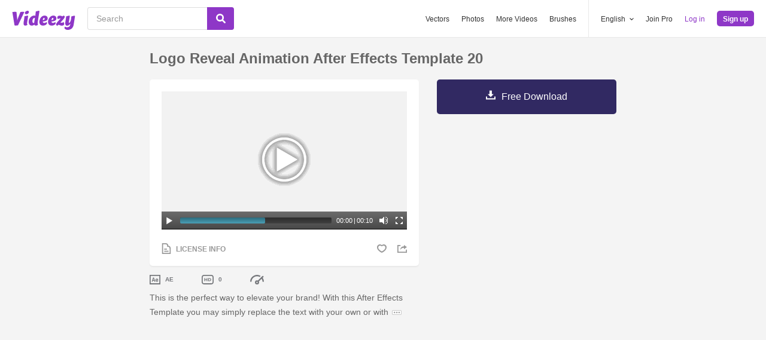

--- FILE ---
content_type: text/html; charset=utf-8
request_url: https://www.videezy.com/after-effects-templates/20570-logo-reveal-animation-after-effects-template-20
body_size: 44986
content:
<!DOCTYPE html>
<!--[if lt IE 7]>      <html lang="en" xmlns:fb="http://developers.facebook.com/schema/" xmlns:og="http://opengraphprotocol.org/schema/" class="no-js lt-ie9 lt-ie8 lt-ie7"> <![endif]-->
<!--[if IE 7]>         <html lang="en" xmlns:fb="http://developers.facebook.com/schema/" xmlns:og="http://opengraphprotocol.org/schema/" class="no-js lt-ie9 lt-ie8"> <![endif]-->
<!--[if IE 8]>         <html lang="en" xmlns:fb="http://developers.facebook.com/schema/" xmlns:og="http://opengraphprotocol.org/schema/" class="no-js lt-ie9"> <![endif]-->
<!--[if IE 9]>         <html lang="en" xmlns:fb="http://developers.facebook.com/schema/" xmlns:og="http://opengraphprotocol.org/schema/" class="no-js ie9"> <![endif]-->
<!--[if gt IE 9]><!--> <html lang="en" xmlns:fb="http://developers.facebook.com/schema/" xmlns:og="http://opengraphprotocol.org/schema/" class="no-js"> <!--<![endif]-->
  <head>
	  <script type="text/javascript">window.country_code = "US";window.remote_ip_address = '18.188.111.15'</script>
        <link rel="alternate" href="https://www.videezy.com/after-effects-templates/20570-logo-reveal-animation-after-effects-template-20" hreflang="en" />
    <link rel="alternate" href="https://es.videezy.com/plantillas-after-effects/20570-logo-revela-animacion-despues-plantilla-de-efectos-20" hreflang="es" />
    <link rel="alternate" href="https://pt.videezy.com/modelos-after-effects/20570-logo-reveal-animacao-after-effects-template-20" hreflang="pt-BR" />
    <link rel="alternate" href="https://de.videezy.com/after-effects-vorlagen/20570-logo-vorlage-fur-after-effects-animationen-20" hreflang="de" />
    <link rel="alternate" href="https://fr.videezy.com/modeles-after-effects/20570-logo-reveal-animation-after-effects-modele-20" hreflang="fr" />
    <link rel="alternate" href="https://nl.videezy.com/na-effecten-sjablonen/20570-logo-onthult-animatie-na-effectensjabloon-20" hreflang="nl" />
    <link rel="alternate" href="https://sv.videezy.com/efterverkan-mallar/20570-logotyp-avslojar-animations-efterverkan-mall-20" hreflang="sv" />
    <link rel="alternate" href="https://www.videezy.com/after-effects-templates/20570-logo-reveal-animation-after-effects-template-20" hreflang="x-default" />

    
    <link rel="dns-prefetch" href="//static.videezy.com">
    <meta charset="utf-8">
    <meta http-equiv="X-UA-Compatible" content="IE=edge,chrome=1">
<script>window.NREUM||(NREUM={});NREUM.info={"beacon":"bam.nr-data.net","errorBeacon":"bam.nr-data.net","licenseKey":"NRJS-6fe743bca7c08af9706","applicationID":"1522058124","transactionName":"dlhbEktaXQ5XFx1CVUZYQBRaUEJNQQ1dRw==","queueTime":0,"applicationTime":317,"agent":""}</script>
<script>(window.NREUM||(NREUM={})).init={privacy:{cookies_enabled:true},ajax:{deny_list:["bam.nr-data.net"]},feature_flags:["soft_nav"],distributed_tracing:{enabled:true}};(window.NREUM||(NREUM={})).loader_config={agentID:"1588943734",accountID:"3265067",trustKey:"3265067",xpid:"VwQBVFZVDxABUVNQBwQPV1YF",licenseKey:"NRJS-6fe743bca7c08af9706",applicationID:"1522058124",browserID:"1588943734"};;/*! For license information please see nr-loader-spa-1.308.0.min.js.LICENSE.txt */
(()=>{var e,t,r={384:(e,t,r)=>{"use strict";r.d(t,{NT:()=>a,US:()=>u,Zm:()=>o,bQ:()=>d,dV:()=>c,pV:()=>l});var n=r(6154),i=r(1863),s=r(1910);const a={beacon:"bam.nr-data.net",errorBeacon:"bam.nr-data.net"};function o(){return n.gm.NREUM||(n.gm.NREUM={}),void 0===n.gm.newrelic&&(n.gm.newrelic=n.gm.NREUM),n.gm.NREUM}function c(){let e=o();return e.o||(e.o={ST:n.gm.setTimeout,SI:n.gm.setImmediate||n.gm.setInterval,CT:n.gm.clearTimeout,XHR:n.gm.XMLHttpRequest,REQ:n.gm.Request,EV:n.gm.Event,PR:n.gm.Promise,MO:n.gm.MutationObserver,FETCH:n.gm.fetch,WS:n.gm.WebSocket},(0,s.i)(...Object.values(e.o))),e}function d(e,t){let r=o();r.initializedAgents??={},t.initializedAt={ms:(0,i.t)(),date:new Date},r.initializedAgents[e]=t}function u(e,t){o()[e]=t}function l(){return function(){let e=o();const t=e.info||{};e.info={beacon:a.beacon,errorBeacon:a.errorBeacon,...t}}(),function(){let e=o();const t=e.init||{};e.init={...t}}(),c(),function(){let e=o();const t=e.loader_config||{};e.loader_config={...t}}(),o()}},782:(e,t,r)=>{"use strict";r.d(t,{T:()=>n});const n=r(860).K7.pageViewTiming},860:(e,t,r)=>{"use strict";r.d(t,{$J:()=>u,K7:()=>c,P3:()=>d,XX:()=>i,Yy:()=>o,df:()=>s,qY:()=>n,v4:()=>a});const n="events",i="jserrors",s="browser/blobs",a="rum",o="browser/logs",c={ajax:"ajax",genericEvents:"generic_events",jserrors:i,logging:"logging",metrics:"metrics",pageAction:"page_action",pageViewEvent:"page_view_event",pageViewTiming:"page_view_timing",sessionReplay:"session_replay",sessionTrace:"session_trace",softNav:"soft_navigations",spa:"spa"},d={[c.pageViewEvent]:1,[c.pageViewTiming]:2,[c.metrics]:3,[c.jserrors]:4,[c.spa]:5,[c.ajax]:6,[c.sessionTrace]:7,[c.softNav]:8,[c.sessionReplay]:9,[c.logging]:10,[c.genericEvents]:11},u={[c.pageViewEvent]:a,[c.pageViewTiming]:n,[c.ajax]:n,[c.spa]:n,[c.softNav]:n,[c.metrics]:i,[c.jserrors]:i,[c.sessionTrace]:s,[c.sessionReplay]:s,[c.logging]:o,[c.genericEvents]:"ins"}},944:(e,t,r)=>{"use strict";r.d(t,{R:()=>i});var n=r(3241);function i(e,t){"function"==typeof console.debug&&(console.debug("New Relic Warning: https://github.com/newrelic/newrelic-browser-agent/blob/main/docs/warning-codes.md#".concat(e),t),(0,n.W)({agentIdentifier:null,drained:null,type:"data",name:"warn",feature:"warn",data:{code:e,secondary:t}}))}},993:(e,t,r)=>{"use strict";r.d(t,{A$:()=>s,ET:()=>a,TZ:()=>o,p_:()=>i});var n=r(860);const i={ERROR:"ERROR",WARN:"WARN",INFO:"INFO",DEBUG:"DEBUG",TRACE:"TRACE"},s={OFF:0,ERROR:1,WARN:2,INFO:3,DEBUG:4,TRACE:5},a="log",o=n.K7.logging},1541:(e,t,r)=>{"use strict";r.d(t,{U:()=>i,f:()=>n});const n={MFE:"MFE",BA:"BA"};function i(e,t){if(2!==t?.harvestEndpointVersion)return{};const r=t.agentRef.runtime.appMetadata.agents[0].entityGuid;return e?{"source.id":e.id,"source.name":e.name,"source.type":e.type,"parent.id":e.parent?.id||r,"parent.type":e.parent?.type||n.BA}:{"entity.guid":r,appId:t.agentRef.info.applicationID}}},1687:(e,t,r)=>{"use strict";r.d(t,{Ak:()=>d,Ze:()=>h,x3:()=>u});var n=r(3241),i=r(7836),s=r(3606),a=r(860),o=r(2646);const c={};function d(e,t){const r={staged:!1,priority:a.P3[t]||0};l(e),c[e].get(t)||c[e].set(t,r)}function u(e,t){e&&c[e]&&(c[e].get(t)&&c[e].delete(t),p(e,t,!1),c[e].size&&f(e))}function l(e){if(!e)throw new Error("agentIdentifier required");c[e]||(c[e]=new Map)}function h(e="",t="feature",r=!1){if(l(e),!e||!c[e].get(t)||r)return p(e,t);c[e].get(t).staged=!0,f(e)}function f(e){const t=Array.from(c[e]);t.every(([e,t])=>t.staged)&&(t.sort((e,t)=>e[1].priority-t[1].priority),t.forEach(([t])=>{c[e].delete(t),p(e,t)}))}function p(e,t,r=!0){const a=e?i.ee.get(e):i.ee,c=s.i.handlers;if(!a.aborted&&a.backlog&&c){if((0,n.W)({agentIdentifier:e,type:"lifecycle",name:"drain",feature:t}),r){const e=a.backlog[t],r=c[t];if(r){for(let t=0;e&&t<e.length;++t)g(e[t],r);Object.entries(r).forEach(([e,t])=>{Object.values(t||{}).forEach(t=>{t[0]?.on&&t[0]?.context()instanceof o.y&&t[0].on(e,t[1])})})}}a.isolatedBacklog||delete c[t],a.backlog[t]=null,a.emit("drain-"+t,[])}}function g(e,t){var r=e[1];Object.values(t[r]||{}).forEach(t=>{var r=e[0];if(t[0]===r){var n=t[1],i=e[3],s=e[2];n.apply(i,s)}})}},1738:(e,t,r)=>{"use strict";r.d(t,{U:()=>f,Y:()=>h});var n=r(3241),i=r(9908),s=r(1863),a=r(944),o=r(5701),c=r(3969),d=r(8362),u=r(860),l=r(4261);function h(e,t,r,s){const h=s||r;!h||h[e]&&h[e]!==d.d.prototype[e]||(h[e]=function(){(0,i.p)(c.xV,["API/"+e+"/called"],void 0,u.K7.metrics,r.ee),(0,n.W)({agentIdentifier:r.agentIdentifier,drained:!!o.B?.[r.agentIdentifier],type:"data",name:"api",feature:l.Pl+e,data:{}});try{return t.apply(this,arguments)}catch(e){(0,a.R)(23,e)}})}function f(e,t,r,n,a){const o=e.info;null===r?delete o.jsAttributes[t]:o.jsAttributes[t]=r,(a||null===r)&&(0,i.p)(l.Pl+n,[(0,s.t)(),t,r],void 0,"session",e.ee)}},1741:(e,t,r)=>{"use strict";r.d(t,{W:()=>s});var n=r(944),i=r(4261);class s{#e(e,...t){if(this[e]!==s.prototype[e])return this[e](...t);(0,n.R)(35,e)}addPageAction(e,t){return this.#e(i.hG,e,t)}register(e){return this.#e(i.eY,e)}recordCustomEvent(e,t){return this.#e(i.fF,e,t)}setPageViewName(e,t){return this.#e(i.Fw,e,t)}setCustomAttribute(e,t,r){return this.#e(i.cD,e,t,r)}noticeError(e,t){return this.#e(i.o5,e,t)}setUserId(e,t=!1){return this.#e(i.Dl,e,t)}setApplicationVersion(e){return this.#e(i.nb,e)}setErrorHandler(e){return this.#e(i.bt,e)}addRelease(e,t){return this.#e(i.k6,e,t)}log(e,t){return this.#e(i.$9,e,t)}start(){return this.#e(i.d3)}finished(e){return this.#e(i.BL,e)}recordReplay(){return this.#e(i.CH)}pauseReplay(){return this.#e(i.Tb)}addToTrace(e){return this.#e(i.U2,e)}setCurrentRouteName(e){return this.#e(i.PA,e)}interaction(e){return this.#e(i.dT,e)}wrapLogger(e,t,r){return this.#e(i.Wb,e,t,r)}measure(e,t){return this.#e(i.V1,e,t)}consent(e){return this.#e(i.Pv,e)}}},1863:(e,t,r)=>{"use strict";function n(){return Math.floor(performance.now())}r.d(t,{t:()=>n})},1910:(e,t,r)=>{"use strict";r.d(t,{i:()=>s});var n=r(944);const i=new Map;function s(...e){return e.every(e=>{if(i.has(e))return i.get(e);const t="function"==typeof e?e.toString():"",r=t.includes("[native code]"),s=t.includes("nrWrapper");return r||s||(0,n.R)(64,e?.name||t),i.set(e,r),r})}},2555:(e,t,r)=>{"use strict";r.d(t,{D:()=>o,f:()=>a});var n=r(384),i=r(8122);const s={beacon:n.NT.beacon,errorBeacon:n.NT.errorBeacon,licenseKey:void 0,applicationID:void 0,sa:void 0,queueTime:void 0,applicationTime:void 0,ttGuid:void 0,user:void 0,account:void 0,product:void 0,extra:void 0,jsAttributes:{},userAttributes:void 0,atts:void 0,transactionName:void 0,tNamePlain:void 0};function a(e){try{return!!e.licenseKey&&!!e.errorBeacon&&!!e.applicationID}catch(e){return!1}}const o=e=>(0,i.a)(e,s)},2614:(e,t,r)=>{"use strict";r.d(t,{BB:()=>a,H3:()=>n,g:()=>d,iL:()=>c,tS:()=>o,uh:()=>i,wk:()=>s});const n="NRBA",i="SESSION",s=144e5,a=18e5,o={STARTED:"session-started",PAUSE:"session-pause",RESET:"session-reset",RESUME:"session-resume",UPDATE:"session-update"},c={SAME_TAB:"same-tab",CROSS_TAB:"cross-tab"},d={OFF:0,FULL:1,ERROR:2}},2646:(e,t,r)=>{"use strict";r.d(t,{y:()=>n});class n{constructor(e){this.contextId=e}}},2843:(e,t,r)=>{"use strict";r.d(t,{G:()=>s,u:()=>i});var n=r(3878);function i(e,t=!1,r,i){(0,n.DD)("visibilitychange",function(){if(t)return void("hidden"===document.visibilityState&&e());e(document.visibilityState)},r,i)}function s(e,t,r){(0,n.sp)("pagehide",e,t,r)}},3241:(e,t,r)=>{"use strict";r.d(t,{W:()=>s});var n=r(6154);const i="newrelic";function s(e={}){try{n.gm.dispatchEvent(new CustomEvent(i,{detail:e}))}catch(e){}}},3304:(e,t,r)=>{"use strict";r.d(t,{A:()=>s});var n=r(7836);const i=()=>{const e=new WeakSet;return(t,r)=>{if("object"==typeof r&&null!==r){if(e.has(r))return;e.add(r)}return r}};function s(e){try{return JSON.stringify(e,i())??""}catch(e){try{n.ee.emit("internal-error",[e])}catch(e){}return""}}},3333:(e,t,r)=>{"use strict";r.d(t,{$v:()=>u,TZ:()=>n,Xh:()=>c,Zp:()=>i,kd:()=>d,mq:()=>o,nf:()=>a,qN:()=>s});const n=r(860).K7.genericEvents,i=["auxclick","click","copy","keydown","paste","scrollend"],s=["focus","blur"],a=4,o=1e3,c=2e3,d=["PageAction","UserAction","BrowserPerformance"],u={RESOURCES:"experimental.resources",REGISTER:"register"}},3434:(e,t,r)=>{"use strict";r.d(t,{Jt:()=>s,YM:()=>d});var n=r(7836),i=r(5607);const s="nr@original:".concat(i.W),a=50;var o=Object.prototype.hasOwnProperty,c=!1;function d(e,t){return e||(e=n.ee),r.inPlace=function(e,t,n,i,s){n||(n="");const a="-"===n.charAt(0);for(let o=0;o<t.length;o++){const c=t[o],d=e[c];l(d)||(e[c]=r(d,a?c+n:n,i,c,s))}},r.flag=s,r;function r(t,r,n,c,d){return l(t)?t:(r||(r=""),nrWrapper[s]=t,function(e,t,r){if(Object.defineProperty&&Object.keys)try{return Object.keys(e).forEach(function(r){Object.defineProperty(t,r,{get:function(){return e[r]},set:function(t){return e[r]=t,t}})}),t}catch(e){u([e],r)}for(var n in e)o.call(e,n)&&(t[n]=e[n])}(t,nrWrapper,e),nrWrapper);function nrWrapper(){var s,o,l,h;let f;try{o=this,s=[...arguments],l="function"==typeof n?n(s,o):n||{}}catch(t){u([t,"",[s,o,c],l],e)}i(r+"start",[s,o,c],l,d);const p=performance.now();let g;try{return h=t.apply(o,s),g=performance.now(),h}catch(e){throw g=performance.now(),i(r+"err",[s,o,e],l,d),f=e,f}finally{const e=g-p,t={start:p,end:g,duration:e,isLongTask:e>=a,methodName:c,thrownError:f};t.isLongTask&&i("long-task",[t,o],l,d),i(r+"end",[s,o,h],l,d)}}}function i(r,n,i,s){if(!c||t){var a=c;c=!0;try{e.emit(r,n,i,t,s)}catch(t){u([t,r,n,i],e)}c=a}}}function u(e,t){t||(t=n.ee);try{t.emit("internal-error",e)}catch(e){}}function l(e){return!(e&&"function"==typeof e&&e.apply&&!e[s])}},3606:(e,t,r)=>{"use strict";r.d(t,{i:()=>s});var n=r(9908);s.on=a;var i=s.handlers={};function s(e,t,r,s){a(s||n.d,i,e,t,r)}function a(e,t,r,i,s){s||(s="feature"),e||(e=n.d);var a=t[s]=t[s]||{};(a[r]=a[r]||[]).push([e,i])}},3738:(e,t,r)=>{"use strict";r.d(t,{He:()=>i,Kp:()=>o,Lc:()=>d,Rz:()=>u,TZ:()=>n,bD:()=>s,d3:()=>a,jx:()=>l,sl:()=>h,uP:()=>c});const n=r(860).K7.sessionTrace,i="bstResource",s="resource",a="-start",o="-end",c="fn"+a,d="fn"+o,u="pushState",l=1e3,h=3e4},3785:(e,t,r)=>{"use strict";r.d(t,{R:()=>c,b:()=>d});var n=r(9908),i=r(1863),s=r(860),a=r(3969),o=r(993);function c(e,t,r={},c=o.p_.INFO,d=!0,u,l=(0,i.t)()){(0,n.p)(a.xV,["API/logging/".concat(c.toLowerCase(),"/called")],void 0,s.K7.metrics,e),(0,n.p)(o.ET,[l,t,r,c,d,u],void 0,s.K7.logging,e)}function d(e){return"string"==typeof e&&Object.values(o.p_).some(t=>t===e.toUpperCase().trim())}},3878:(e,t,r)=>{"use strict";function n(e,t){return{capture:e,passive:!1,signal:t}}function i(e,t,r=!1,i){window.addEventListener(e,t,n(r,i))}function s(e,t,r=!1,i){document.addEventListener(e,t,n(r,i))}r.d(t,{DD:()=>s,jT:()=>n,sp:()=>i})},3962:(e,t,r)=>{"use strict";r.d(t,{AM:()=>a,O2:()=>l,OV:()=>s,Qu:()=>h,TZ:()=>c,ih:()=>f,pP:()=>o,t1:()=>u,tC:()=>i,wD:()=>d});var n=r(860);const i=["click","keydown","submit"],s="popstate",a="api",o="initialPageLoad",c=n.K7.softNav,d=5e3,u=500,l={INITIAL_PAGE_LOAD:"",ROUTE_CHANGE:1,UNSPECIFIED:2},h={INTERACTION:1,AJAX:2,CUSTOM_END:3,CUSTOM_TRACER:4},f={IP:"in progress",PF:"pending finish",FIN:"finished",CAN:"cancelled"}},3969:(e,t,r)=>{"use strict";r.d(t,{TZ:()=>n,XG:()=>o,rs:()=>i,xV:()=>a,z_:()=>s});const n=r(860).K7.metrics,i="sm",s="cm",a="storeSupportabilityMetrics",o="storeEventMetrics"},4234:(e,t,r)=>{"use strict";r.d(t,{W:()=>s});var n=r(7836),i=r(1687);class s{constructor(e,t){this.agentIdentifier=e,this.ee=n.ee.get(e),this.featureName=t,this.blocked=!1}deregisterDrain(){(0,i.x3)(this.agentIdentifier,this.featureName)}}},4261:(e,t,r)=>{"use strict";r.d(t,{$9:()=>u,BL:()=>c,CH:()=>p,Dl:()=>R,Fw:()=>w,PA:()=>v,Pl:()=>n,Pv:()=>A,Tb:()=>h,U2:()=>a,V1:()=>E,Wb:()=>T,bt:()=>y,cD:()=>b,d3:()=>x,dT:()=>d,eY:()=>g,fF:()=>f,hG:()=>s,hw:()=>i,k6:()=>o,nb:()=>m,o5:()=>l});const n="api-",i=n+"ixn-",s="addPageAction",a="addToTrace",o="addRelease",c="finished",d="interaction",u="log",l="noticeError",h="pauseReplay",f="recordCustomEvent",p="recordReplay",g="register",m="setApplicationVersion",v="setCurrentRouteName",b="setCustomAttribute",y="setErrorHandler",w="setPageViewName",R="setUserId",x="start",T="wrapLogger",E="measure",A="consent"},5205:(e,t,r)=>{"use strict";r.d(t,{j:()=>S});var n=r(384),i=r(1741);var s=r(2555),a=r(3333);const o=e=>{if(!e||"string"!=typeof e)return!1;try{document.createDocumentFragment().querySelector(e)}catch{return!1}return!0};var c=r(2614),d=r(944),u=r(8122);const l="[data-nr-mask]",h=e=>(0,u.a)(e,(()=>{const e={feature_flags:[],experimental:{allow_registered_children:!1,resources:!1},mask_selector:"*",block_selector:"[data-nr-block]",mask_input_options:{color:!1,date:!1,"datetime-local":!1,email:!1,month:!1,number:!1,range:!1,search:!1,tel:!1,text:!1,time:!1,url:!1,week:!1,textarea:!1,select:!1,password:!0}};return{ajax:{deny_list:void 0,block_internal:!0,enabled:!0,autoStart:!0},api:{get allow_registered_children(){return e.feature_flags.includes(a.$v.REGISTER)||e.experimental.allow_registered_children},set allow_registered_children(t){e.experimental.allow_registered_children=t},duplicate_registered_data:!1},browser_consent_mode:{enabled:!1},distributed_tracing:{enabled:void 0,exclude_newrelic_header:void 0,cors_use_newrelic_header:void 0,cors_use_tracecontext_headers:void 0,allowed_origins:void 0},get feature_flags(){return e.feature_flags},set feature_flags(t){e.feature_flags=t},generic_events:{enabled:!0,autoStart:!0},harvest:{interval:30},jserrors:{enabled:!0,autoStart:!0},logging:{enabled:!0,autoStart:!0},metrics:{enabled:!0,autoStart:!0},obfuscate:void 0,page_action:{enabled:!0},page_view_event:{enabled:!0,autoStart:!0},page_view_timing:{enabled:!0,autoStart:!0},performance:{capture_marks:!1,capture_measures:!1,capture_detail:!0,resources:{get enabled(){return e.feature_flags.includes(a.$v.RESOURCES)||e.experimental.resources},set enabled(t){e.experimental.resources=t},asset_types:[],first_party_domains:[],ignore_newrelic:!0}},privacy:{cookies_enabled:!0},proxy:{assets:void 0,beacon:void 0},session:{expiresMs:c.wk,inactiveMs:c.BB},session_replay:{autoStart:!0,enabled:!1,preload:!1,sampling_rate:10,error_sampling_rate:100,collect_fonts:!1,inline_images:!1,fix_stylesheets:!0,mask_all_inputs:!0,get mask_text_selector(){return e.mask_selector},set mask_text_selector(t){o(t)?e.mask_selector="".concat(t,",").concat(l):""===t||null===t?e.mask_selector=l:(0,d.R)(5,t)},get block_class(){return"nr-block"},get ignore_class(){return"nr-ignore"},get mask_text_class(){return"nr-mask"},get block_selector(){return e.block_selector},set block_selector(t){o(t)?e.block_selector+=",".concat(t):""!==t&&(0,d.R)(6,t)},get mask_input_options(){return e.mask_input_options},set mask_input_options(t){t&&"object"==typeof t?e.mask_input_options={...t,password:!0}:(0,d.R)(7,t)}},session_trace:{enabled:!0,autoStart:!0},soft_navigations:{enabled:!0,autoStart:!0},spa:{enabled:!0,autoStart:!0},ssl:void 0,user_actions:{enabled:!0,elementAttributes:["id","className","tagName","type"]}}})());var f=r(6154),p=r(9324);let g=0;const m={buildEnv:p.F3,distMethod:p.Xs,version:p.xv,originTime:f.WN},v={consented:!1},b={appMetadata:{},get consented(){return this.session?.state?.consent||v.consented},set consented(e){v.consented=e},customTransaction:void 0,denyList:void 0,disabled:!1,harvester:void 0,isolatedBacklog:!1,isRecording:!1,loaderType:void 0,maxBytes:3e4,obfuscator:void 0,onerror:void 0,ptid:void 0,releaseIds:{},session:void 0,timeKeeper:void 0,registeredEntities:[],jsAttributesMetadata:{bytes:0},get harvestCount(){return++g}},y=e=>{const t=(0,u.a)(e,b),r=Object.keys(m).reduce((e,t)=>(e[t]={value:m[t],writable:!1,configurable:!0,enumerable:!0},e),{});return Object.defineProperties(t,r)};var w=r(5701);const R=e=>{const t=e.startsWith("http");e+="/",r.p=t?e:"https://"+e};var x=r(7836),T=r(3241);const E={accountID:void 0,trustKey:void 0,agentID:void 0,licenseKey:void 0,applicationID:void 0,xpid:void 0},A=e=>(0,u.a)(e,E),_=new Set;function S(e,t={},r,a){let{init:o,info:c,loader_config:d,runtime:u={},exposed:l=!0}=t;if(!c){const e=(0,n.pV)();o=e.init,c=e.info,d=e.loader_config}e.init=h(o||{}),e.loader_config=A(d||{}),c.jsAttributes??={},f.bv&&(c.jsAttributes.isWorker=!0),e.info=(0,s.D)(c);const p=e.init,g=[c.beacon,c.errorBeacon];_.has(e.agentIdentifier)||(p.proxy.assets&&(R(p.proxy.assets),g.push(p.proxy.assets)),p.proxy.beacon&&g.push(p.proxy.beacon),e.beacons=[...g],function(e){const t=(0,n.pV)();Object.getOwnPropertyNames(i.W.prototype).forEach(r=>{const n=i.W.prototype[r];if("function"!=typeof n||"constructor"===n)return;let s=t[r];e[r]&&!1!==e.exposed&&"micro-agent"!==e.runtime?.loaderType&&(t[r]=(...t)=>{const n=e[r](...t);return s?s(...t):n})})}(e),(0,n.US)("activatedFeatures",w.B)),u.denyList=[...p.ajax.deny_list||[],...p.ajax.block_internal?g:[]],u.ptid=e.agentIdentifier,u.loaderType=r,e.runtime=y(u),_.has(e.agentIdentifier)||(e.ee=x.ee.get(e.agentIdentifier),e.exposed=l,(0,T.W)({agentIdentifier:e.agentIdentifier,drained:!!w.B?.[e.agentIdentifier],type:"lifecycle",name:"initialize",feature:void 0,data:e.config})),_.add(e.agentIdentifier)}},5270:(e,t,r)=>{"use strict";r.d(t,{Aw:()=>a,SR:()=>s,rF:()=>o});var n=r(384),i=r(7767);function s(e){return!!(0,n.dV)().o.MO&&(0,i.V)(e)&&!0===e?.session_trace.enabled}function a(e){return!0===e?.session_replay.preload&&s(e)}function o(e,t){try{if("string"==typeof t?.type){if("password"===t.type.toLowerCase())return"*".repeat(e?.length||0);if(void 0!==t?.dataset?.nrUnmask||t?.classList?.contains("nr-unmask"))return e}}catch(e){}return"string"==typeof e?e.replace(/[\S]/g,"*"):"*".repeat(e?.length||0)}},5289:(e,t,r)=>{"use strict";r.d(t,{GG:()=>a,Qr:()=>c,sB:()=>o});var n=r(3878),i=r(6389);function s(){return"undefined"==typeof document||"complete"===document.readyState}function a(e,t){if(s())return e();const r=(0,i.J)(e),a=setInterval(()=>{s()&&(clearInterval(a),r())},500);(0,n.sp)("load",r,t)}function o(e){if(s())return e();(0,n.DD)("DOMContentLoaded",e)}function c(e){if(s())return e();(0,n.sp)("popstate",e)}},5607:(e,t,r)=>{"use strict";r.d(t,{W:()=>n});const n=(0,r(9566).bz)()},5701:(e,t,r)=>{"use strict";r.d(t,{B:()=>s,t:()=>a});var n=r(3241);const i=new Set,s={};function a(e,t){const r=t.agentIdentifier;s[r]??={},e&&"object"==typeof e&&(i.has(r)||(t.ee.emit("rumresp",[e]),s[r]=e,i.add(r),(0,n.W)({agentIdentifier:r,loaded:!0,drained:!0,type:"lifecycle",name:"load",feature:void 0,data:e})))}},6154:(e,t,r)=>{"use strict";r.d(t,{OF:()=>d,RI:()=>i,WN:()=>h,bv:()=>s,eN:()=>f,gm:()=>a,lR:()=>l,m:()=>c,mw:()=>o,sb:()=>u});var n=r(1863);const i="undefined"!=typeof window&&!!window.document,s="undefined"!=typeof WorkerGlobalScope&&("undefined"!=typeof self&&self instanceof WorkerGlobalScope&&self.navigator instanceof WorkerNavigator||"undefined"!=typeof globalThis&&globalThis instanceof WorkerGlobalScope&&globalThis.navigator instanceof WorkerNavigator),a=i?window:"undefined"!=typeof WorkerGlobalScope&&("undefined"!=typeof self&&self instanceof WorkerGlobalScope&&self||"undefined"!=typeof globalThis&&globalThis instanceof WorkerGlobalScope&&globalThis),o=Boolean("hidden"===a?.document?.visibilityState),c=""+a?.location,d=/iPad|iPhone|iPod/.test(a.navigator?.userAgent),u=d&&"undefined"==typeof SharedWorker,l=(()=>{const e=a.navigator?.userAgent?.match(/Firefox[/\s](\d+\.\d+)/);return Array.isArray(e)&&e.length>=2?+e[1]:0})(),h=Date.now()-(0,n.t)(),f=()=>"undefined"!=typeof PerformanceNavigationTiming&&a?.performance?.getEntriesByType("navigation")?.[0]?.responseStart},6344:(e,t,r)=>{"use strict";r.d(t,{BB:()=>u,Qb:()=>l,TZ:()=>i,Ug:()=>a,Vh:()=>s,_s:()=>o,bc:()=>d,yP:()=>c});var n=r(2614);const i=r(860).K7.sessionReplay,s="errorDuringReplay",a=.12,o={DomContentLoaded:0,Load:1,FullSnapshot:2,IncrementalSnapshot:3,Meta:4,Custom:5},c={[n.g.ERROR]:15e3,[n.g.FULL]:3e5,[n.g.OFF]:0},d={RESET:{message:"Session was reset",sm:"Reset"},IMPORT:{message:"Recorder failed to import",sm:"Import"},TOO_MANY:{message:"429: Too Many Requests",sm:"Too-Many"},TOO_BIG:{message:"Payload was too large",sm:"Too-Big"},CROSS_TAB:{message:"Session Entity was set to OFF on another tab",sm:"Cross-Tab"},ENTITLEMENTS:{message:"Session Replay is not allowed and will not be started",sm:"Entitlement"}},u=5e3,l={API:"api",RESUME:"resume",SWITCH_TO_FULL:"switchToFull",INITIALIZE:"initialize",PRELOAD:"preload"}},6389:(e,t,r)=>{"use strict";function n(e,t=500,r={}){const n=r?.leading||!1;let i;return(...r)=>{n&&void 0===i&&(e.apply(this,r),i=setTimeout(()=>{i=clearTimeout(i)},t)),n||(clearTimeout(i),i=setTimeout(()=>{e.apply(this,r)},t))}}function i(e){let t=!1;return(...r)=>{t||(t=!0,e.apply(this,r))}}r.d(t,{J:()=>i,s:()=>n})},6630:(e,t,r)=>{"use strict";r.d(t,{T:()=>n});const n=r(860).K7.pageViewEvent},6774:(e,t,r)=>{"use strict";r.d(t,{T:()=>n});const n=r(860).K7.jserrors},7295:(e,t,r)=>{"use strict";r.d(t,{Xv:()=>a,gX:()=>i,iW:()=>s});var n=[];function i(e){if(!e||s(e))return!1;if(0===n.length)return!0;if("*"===n[0].hostname)return!1;for(var t=0;t<n.length;t++){var r=n[t];if(r.hostname.test(e.hostname)&&r.pathname.test(e.pathname))return!1}return!0}function s(e){return void 0===e.hostname}function a(e){if(n=[],e&&e.length)for(var t=0;t<e.length;t++){let r=e[t];if(!r)continue;if("*"===r)return void(n=[{hostname:"*"}]);0===r.indexOf("http://")?r=r.substring(7):0===r.indexOf("https://")&&(r=r.substring(8));const i=r.indexOf("/");let s,a;i>0?(s=r.substring(0,i),a=r.substring(i)):(s=r,a="*");let[c]=s.split(":");n.push({hostname:o(c),pathname:o(a,!0)})}}function o(e,t=!1){const r=e.replace(/[.+?^${}()|[\]\\]/g,e=>"\\"+e).replace(/\*/g,".*?");return new RegExp((t?"^":"")+r+"$")}},7485:(e,t,r)=>{"use strict";r.d(t,{D:()=>i});var n=r(6154);function i(e){if(0===(e||"").indexOf("data:"))return{protocol:"data"};try{const t=new URL(e,location.href),r={port:t.port,hostname:t.hostname,pathname:t.pathname,search:t.search,protocol:t.protocol.slice(0,t.protocol.indexOf(":")),sameOrigin:t.protocol===n.gm?.location?.protocol&&t.host===n.gm?.location?.host};return r.port&&""!==r.port||("http:"===t.protocol&&(r.port="80"),"https:"===t.protocol&&(r.port="443")),r.pathname&&""!==r.pathname?r.pathname.startsWith("/")||(r.pathname="/".concat(r.pathname)):r.pathname="/",r}catch(e){return{}}}},7699:(e,t,r)=>{"use strict";r.d(t,{It:()=>s,KC:()=>o,No:()=>i,qh:()=>a});var n=r(860);const i=16e3,s=1e6,a="SESSION_ERROR",o={[n.K7.logging]:!0,[n.K7.genericEvents]:!1,[n.K7.jserrors]:!1,[n.K7.ajax]:!1}},7767:(e,t,r)=>{"use strict";r.d(t,{V:()=>i});var n=r(6154);const i=e=>n.RI&&!0===e?.privacy.cookies_enabled},7836:(e,t,r)=>{"use strict";r.d(t,{P:()=>o,ee:()=>c});var n=r(384),i=r(8990),s=r(2646),a=r(5607);const o="nr@context:".concat(a.W),c=function e(t,r){var n={},a={},u={},l=!1;try{l=16===r.length&&d.initializedAgents?.[r]?.runtime.isolatedBacklog}catch(e){}var h={on:p,addEventListener:p,removeEventListener:function(e,t){var r=n[e];if(!r)return;for(var i=0;i<r.length;i++)r[i]===t&&r.splice(i,1)},emit:function(e,r,n,i,s){!1!==s&&(s=!0);if(c.aborted&&!i)return;t&&s&&t.emit(e,r,n);var o=f(n);g(e).forEach(e=>{e.apply(o,r)});var d=v()[a[e]];d&&d.push([h,e,r,o]);return o},get:m,listeners:g,context:f,buffer:function(e,t){const r=v();if(t=t||"feature",h.aborted)return;Object.entries(e||{}).forEach(([e,n])=>{a[n]=t,t in r||(r[t]=[])})},abort:function(){h._aborted=!0,Object.keys(h.backlog).forEach(e=>{delete h.backlog[e]})},isBuffering:function(e){return!!v()[a[e]]},debugId:r,backlog:l?{}:t&&"object"==typeof t.backlog?t.backlog:{},isolatedBacklog:l};return Object.defineProperty(h,"aborted",{get:()=>{let e=h._aborted||!1;return e||(t&&(e=t.aborted),e)}}),h;function f(e){return e&&e instanceof s.y?e:e?(0,i.I)(e,o,()=>new s.y(o)):new s.y(o)}function p(e,t){n[e]=g(e).concat(t)}function g(e){return n[e]||[]}function m(t){return u[t]=u[t]||e(h,t)}function v(){return h.backlog}}(void 0,"globalEE"),d=(0,n.Zm)();d.ee||(d.ee=c)},8122:(e,t,r)=>{"use strict";r.d(t,{a:()=>i});var n=r(944);function i(e,t){try{if(!e||"object"!=typeof e)return(0,n.R)(3);if(!t||"object"!=typeof t)return(0,n.R)(4);const r=Object.create(Object.getPrototypeOf(t),Object.getOwnPropertyDescriptors(t)),s=0===Object.keys(r).length?e:r;for(let a in s)if(void 0!==e[a])try{if(null===e[a]){r[a]=null;continue}Array.isArray(e[a])&&Array.isArray(t[a])?r[a]=Array.from(new Set([...e[a],...t[a]])):"object"==typeof e[a]&&"object"==typeof t[a]?r[a]=i(e[a],t[a]):r[a]=e[a]}catch(e){r[a]||(0,n.R)(1,e)}return r}catch(e){(0,n.R)(2,e)}}},8139:(e,t,r)=>{"use strict";r.d(t,{u:()=>h});var n=r(7836),i=r(3434),s=r(8990),a=r(6154);const o={},c=a.gm.XMLHttpRequest,d="addEventListener",u="removeEventListener",l="nr@wrapped:".concat(n.P);function h(e){var t=function(e){return(e||n.ee).get("events")}(e);if(o[t.debugId]++)return t;o[t.debugId]=1;var r=(0,i.YM)(t,!0);function h(e){r.inPlace(e,[d,u],"-",p)}function p(e,t){return e[1]}return"getPrototypeOf"in Object&&(a.RI&&f(document,h),c&&f(c.prototype,h),f(a.gm,h)),t.on(d+"-start",function(e,t){var n=e[1];if(null!==n&&("function"==typeof n||"object"==typeof n)&&"newrelic"!==e[0]){var i=(0,s.I)(n,l,function(){var e={object:function(){if("function"!=typeof n.handleEvent)return;return n.handleEvent.apply(n,arguments)},function:n}[typeof n];return e?r(e,"fn-",null,e.name||"anonymous"):n});this.wrapped=e[1]=i}}),t.on(u+"-start",function(e){e[1]=this.wrapped||e[1]}),t}function f(e,t,...r){let n=e;for(;"object"==typeof n&&!Object.prototype.hasOwnProperty.call(n,d);)n=Object.getPrototypeOf(n);n&&t(n,...r)}},8362:(e,t,r)=>{"use strict";r.d(t,{d:()=>s});var n=r(9566),i=r(1741);class s extends i.W{agentIdentifier=(0,n.LA)(16)}},8374:(e,t,r)=>{r.nc=(()=>{try{return document?.currentScript?.nonce}catch(e){}return""})()},8990:(e,t,r)=>{"use strict";r.d(t,{I:()=>i});var n=Object.prototype.hasOwnProperty;function i(e,t,r){if(n.call(e,t))return e[t];var i=r();if(Object.defineProperty&&Object.keys)try{return Object.defineProperty(e,t,{value:i,writable:!0,enumerable:!1}),i}catch(e){}return e[t]=i,i}},9119:(e,t,r)=>{"use strict";r.d(t,{L:()=>s});var n=/([^?#]*)[^#]*(#[^?]*|$).*/,i=/([^?#]*)().*/;function s(e,t){return e?e.replace(t?n:i,"$1$2"):e}},9300:(e,t,r)=>{"use strict";r.d(t,{T:()=>n});const n=r(860).K7.ajax},9324:(e,t,r)=>{"use strict";r.d(t,{AJ:()=>a,F3:()=>i,Xs:()=>s,Yq:()=>o,xv:()=>n});const n="1.308.0",i="PROD",s="CDN",a="@newrelic/rrweb",o="1.0.1"},9566:(e,t,r)=>{"use strict";r.d(t,{LA:()=>o,ZF:()=>c,bz:()=>a,el:()=>d});var n=r(6154);const i="xxxxxxxx-xxxx-4xxx-yxxx-xxxxxxxxxxxx";function s(e,t){return e?15&e[t]:16*Math.random()|0}function a(){const e=n.gm?.crypto||n.gm?.msCrypto;let t,r=0;return e&&e.getRandomValues&&(t=e.getRandomValues(new Uint8Array(30))),i.split("").map(e=>"x"===e?s(t,r++).toString(16):"y"===e?(3&s()|8).toString(16):e).join("")}function o(e){const t=n.gm?.crypto||n.gm?.msCrypto;let r,i=0;t&&t.getRandomValues&&(r=t.getRandomValues(new Uint8Array(e)));const a=[];for(var o=0;o<e;o++)a.push(s(r,i++).toString(16));return a.join("")}function c(){return o(16)}function d(){return o(32)}},9908:(e,t,r)=>{"use strict";r.d(t,{d:()=>n,p:()=>i});var n=r(7836).ee.get("handle");function i(e,t,r,i,s){s?(s.buffer([e],i),s.emit(e,t,r)):(n.buffer([e],i),n.emit(e,t,r))}}},n={};function i(e){var t=n[e];if(void 0!==t)return t.exports;var s=n[e]={exports:{}};return r[e](s,s.exports,i),s.exports}i.m=r,i.d=(e,t)=>{for(var r in t)i.o(t,r)&&!i.o(e,r)&&Object.defineProperty(e,r,{enumerable:!0,get:t[r]})},i.f={},i.e=e=>Promise.all(Object.keys(i.f).reduce((t,r)=>(i.f[r](e,t),t),[])),i.u=e=>({212:"nr-spa-compressor",249:"nr-spa-recorder",478:"nr-spa"}[e]+"-1.308.0.min.js"),i.o=(e,t)=>Object.prototype.hasOwnProperty.call(e,t),e={},t="NRBA-1.308.0.PROD:",i.l=(r,n,s,a)=>{if(e[r])e[r].push(n);else{var o,c;if(void 0!==s)for(var d=document.getElementsByTagName("script"),u=0;u<d.length;u++){var l=d[u];if(l.getAttribute("src")==r||l.getAttribute("data-webpack")==t+s){o=l;break}}if(!o){c=!0;var h={478:"sha512-RSfSVnmHk59T/uIPbdSE0LPeqcEdF4/+XhfJdBuccH5rYMOEZDhFdtnh6X6nJk7hGpzHd9Ujhsy7lZEz/ORYCQ==",249:"sha512-ehJXhmntm85NSqW4MkhfQqmeKFulra3klDyY0OPDUE+sQ3GokHlPh1pmAzuNy//3j4ac6lzIbmXLvGQBMYmrkg==",212:"sha512-B9h4CR46ndKRgMBcK+j67uSR2RCnJfGefU+A7FrgR/k42ovXy5x/MAVFiSvFxuVeEk/pNLgvYGMp1cBSK/G6Fg=="};(o=document.createElement("script")).charset="utf-8",i.nc&&o.setAttribute("nonce",i.nc),o.setAttribute("data-webpack",t+s),o.src=r,0!==o.src.indexOf(window.location.origin+"/")&&(o.crossOrigin="anonymous"),h[a]&&(o.integrity=h[a])}e[r]=[n];var f=(t,n)=>{o.onerror=o.onload=null,clearTimeout(p);var i=e[r];if(delete e[r],o.parentNode&&o.parentNode.removeChild(o),i&&i.forEach(e=>e(n)),t)return t(n)},p=setTimeout(f.bind(null,void 0,{type:"timeout",target:o}),12e4);o.onerror=f.bind(null,o.onerror),o.onload=f.bind(null,o.onload),c&&document.head.appendChild(o)}},i.r=e=>{"undefined"!=typeof Symbol&&Symbol.toStringTag&&Object.defineProperty(e,Symbol.toStringTag,{value:"Module"}),Object.defineProperty(e,"__esModule",{value:!0})},i.p="https://js-agent.newrelic.com/",(()=>{var e={38:0,788:0};i.f.j=(t,r)=>{var n=i.o(e,t)?e[t]:void 0;if(0!==n)if(n)r.push(n[2]);else{var s=new Promise((r,i)=>n=e[t]=[r,i]);r.push(n[2]=s);var a=i.p+i.u(t),o=new Error;i.l(a,r=>{if(i.o(e,t)&&(0!==(n=e[t])&&(e[t]=void 0),n)){var s=r&&("load"===r.type?"missing":r.type),a=r&&r.target&&r.target.src;o.message="Loading chunk "+t+" failed: ("+s+": "+a+")",o.name="ChunkLoadError",o.type=s,o.request=a,n[1](o)}},"chunk-"+t,t)}};var t=(t,r)=>{var n,s,[a,o,c]=r,d=0;if(a.some(t=>0!==e[t])){for(n in o)i.o(o,n)&&(i.m[n]=o[n]);if(c)c(i)}for(t&&t(r);d<a.length;d++)s=a[d],i.o(e,s)&&e[s]&&e[s][0](),e[s]=0},r=self["webpackChunk:NRBA-1.308.0.PROD"]=self["webpackChunk:NRBA-1.308.0.PROD"]||[];r.forEach(t.bind(null,0)),r.push=t.bind(null,r.push.bind(r))})(),(()=>{"use strict";i(8374);var e=i(8362),t=i(860);const r=Object.values(t.K7);var n=i(5205);var s=i(9908),a=i(1863),o=i(4261),c=i(1738);var d=i(1687),u=i(4234),l=i(5289),h=i(6154),f=i(944),p=i(5270),g=i(7767),m=i(6389),v=i(7699);class b extends u.W{constructor(e,t){super(e.agentIdentifier,t),this.agentRef=e,this.abortHandler=void 0,this.featAggregate=void 0,this.loadedSuccessfully=void 0,this.onAggregateImported=new Promise(e=>{this.loadedSuccessfully=e}),this.deferred=Promise.resolve(),!1===e.init[this.featureName].autoStart?this.deferred=new Promise((t,r)=>{this.ee.on("manual-start-all",(0,m.J)(()=>{(0,d.Ak)(e.agentIdentifier,this.featureName),t()}))}):(0,d.Ak)(e.agentIdentifier,t)}importAggregator(e,t,r={}){if(this.featAggregate)return;const n=async()=>{let n;await this.deferred;try{if((0,g.V)(e.init)){const{setupAgentSession:t}=await i.e(478).then(i.bind(i,8766));n=t(e)}}catch(e){(0,f.R)(20,e),this.ee.emit("internal-error",[e]),(0,s.p)(v.qh,[e],void 0,this.featureName,this.ee)}try{if(!this.#t(this.featureName,n,e.init))return(0,d.Ze)(this.agentIdentifier,this.featureName),void this.loadedSuccessfully(!1);const{Aggregate:i}=await t();this.featAggregate=new i(e,r),e.runtime.harvester.initializedAggregates.push(this.featAggregate),this.loadedSuccessfully(!0)}catch(e){(0,f.R)(34,e),this.abortHandler?.(),(0,d.Ze)(this.agentIdentifier,this.featureName,!0),this.loadedSuccessfully(!1),this.ee&&this.ee.abort()}};h.RI?(0,l.GG)(()=>n(),!0):n()}#t(e,r,n){if(this.blocked)return!1;switch(e){case t.K7.sessionReplay:return(0,p.SR)(n)&&!!r;case t.K7.sessionTrace:return!!r;default:return!0}}}var y=i(6630),w=i(2614),R=i(3241);class x extends b{static featureName=y.T;constructor(e){var t;super(e,y.T),this.setupInspectionEvents(e.agentIdentifier),t=e,(0,c.Y)(o.Fw,function(e,r){"string"==typeof e&&("/"!==e.charAt(0)&&(e="/"+e),t.runtime.customTransaction=(r||"http://custom.transaction")+e,(0,s.p)(o.Pl+o.Fw,[(0,a.t)()],void 0,void 0,t.ee))},t),this.importAggregator(e,()=>i.e(478).then(i.bind(i,2467)))}setupInspectionEvents(e){const t=(t,r)=>{t&&(0,R.W)({agentIdentifier:e,timeStamp:t.timeStamp,loaded:"complete"===t.target.readyState,type:"window",name:r,data:t.target.location+""})};(0,l.sB)(e=>{t(e,"DOMContentLoaded")}),(0,l.GG)(e=>{t(e,"load")}),(0,l.Qr)(e=>{t(e,"navigate")}),this.ee.on(w.tS.UPDATE,(t,r)=>{(0,R.W)({agentIdentifier:e,type:"lifecycle",name:"session",data:r})})}}var T=i(384);class E extends e.d{constructor(e){var t;(super(),h.gm)?(this.features={},(0,T.bQ)(this.agentIdentifier,this),this.desiredFeatures=new Set(e.features||[]),this.desiredFeatures.add(x),(0,n.j)(this,e,e.loaderType||"agent"),t=this,(0,c.Y)(o.cD,function(e,r,n=!1){if("string"==typeof e){if(["string","number","boolean"].includes(typeof r)||null===r)return(0,c.U)(t,e,r,o.cD,n);(0,f.R)(40,typeof r)}else(0,f.R)(39,typeof e)},t),function(e){(0,c.Y)(o.Dl,function(t,r=!1){if("string"!=typeof t&&null!==t)return void(0,f.R)(41,typeof t);const n=e.info.jsAttributes["enduser.id"];r&&null!=n&&n!==t?(0,s.p)(o.Pl+"setUserIdAndResetSession",[t],void 0,"session",e.ee):(0,c.U)(e,"enduser.id",t,o.Dl,!0)},e)}(this),function(e){(0,c.Y)(o.nb,function(t){if("string"==typeof t||null===t)return(0,c.U)(e,"application.version",t,o.nb,!1);(0,f.R)(42,typeof t)},e)}(this),function(e){(0,c.Y)(o.d3,function(){e.ee.emit("manual-start-all")},e)}(this),function(e){(0,c.Y)(o.Pv,function(t=!0){if("boolean"==typeof t){if((0,s.p)(o.Pl+o.Pv,[t],void 0,"session",e.ee),e.runtime.consented=t,t){const t=e.features.page_view_event;t.onAggregateImported.then(e=>{const r=t.featAggregate;e&&!r.sentRum&&r.sendRum()})}}else(0,f.R)(65,typeof t)},e)}(this),this.run()):(0,f.R)(21)}get config(){return{info:this.info,init:this.init,loader_config:this.loader_config,runtime:this.runtime}}get api(){return this}run(){try{const e=function(e){const t={};return r.forEach(r=>{t[r]=!!e[r]?.enabled}),t}(this.init),n=[...this.desiredFeatures];n.sort((e,r)=>t.P3[e.featureName]-t.P3[r.featureName]),n.forEach(r=>{if(!e[r.featureName]&&r.featureName!==t.K7.pageViewEvent)return;if(r.featureName===t.K7.spa)return void(0,f.R)(67);const n=function(e){switch(e){case t.K7.ajax:return[t.K7.jserrors];case t.K7.sessionTrace:return[t.K7.ajax,t.K7.pageViewEvent];case t.K7.sessionReplay:return[t.K7.sessionTrace];case t.K7.pageViewTiming:return[t.K7.pageViewEvent];default:return[]}}(r.featureName).filter(e=>!(e in this.features));n.length>0&&(0,f.R)(36,{targetFeature:r.featureName,missingDependencies:n}),this.features[r.featureName]=new r(this)})}catch(e){(0,f.R)(22,e);for(const e in this.features)this.features[e].abortHandler?.();const t=(0,T.Zm)();delete t.initializedAgents[this.agentIdentifier]?.features,delete this.sharedAggregator;return t.ee.get(this.agentIdentifier).abort(),!1}}}var A=i(2843),_=i(782);class S extends b{static featureName=_.T;constructor(e){super(e,_.T),h.RI&&((0,A.u)(()=>(0,s.p)("docHidden",[(0,a.t)()],void 0,_.T,this.ee),!0),(0,A.G)(()=>(0,s.p)("winPagehide",[(0,a.t)()],void 0,_.T,this.ee)),this.importAggregator(e,()=>i.e(478).then(i.bind(i,9917))))}}var O=i(3969);class I extends b{static featureName=O.TZ;constructor(e){super(e,O.TZ),h.RI&&document.addEventListener("securitypolicyviolation",e=>{(0,s.p)(O.xV,["Generic/CSPViolation/Detected"],void 0,this.featureName,this.ee)}),this.importAggregator(e,()=>i.e(478).then(i.bind(i,6555)))}}var N=i(6774),P=i(3878),k=i(3304);class D{constructor(e,t,r,n,i){this.name="UncaughtError",this.message="string"==typeof e?e:(0,k.A)(e),this.sourceURL=t,this.line=r,this.column=n,this.__newrelic=i}}function C(e){return M(e)?e:new D(void 0!==e?.message?e.message:e,e?.filename||e?.sourceURL,e?.lineno||e?.line,e?.colno||e?.col,e?.__newrelic,e?.cause)}function j(e){const t="Unhandled Promise Rejection: ";if(!e?.reason)return;if(M(e.reason)){try{e.reason.message.startsWith(t)||(e.reason.message=t+e.reason.message)}catch(e){}return C(e.reason)}const r=C(e.reason);return(r.message||"").startsWith(t)||(r.message=t+r.message),r}function L(e){if(e.error instanceof SyntaxError&&!/:\d+$/.test(e.error.stack?.trim())){const t=new D(e.message,e.filename,e.lineno,e.colno,e.error.__newrelic,e.cause);return t.name=SyntaxError.name,t}return M(e.error)?e.error:C(e)}function M(e){return e instanceof Error&&!!e.stack}function H(e,r,n,i,o=(0,a.t)()){"string"==typeof e&&(e=new Error(e)),(0,s.p)("err",[e,o,!1,r,n.runtime.isRecording,void 0,i],void 0,t.K7.jserrors,n.ee),(0,s.p)("uaErr",[],void 0,t.K7.genericEvents,n.ee)}var B=i(1541),K=i(993),W=i(3785);function U(e,{customAttributes:t={},level:r=K.p_.INFO}={},n,i,s=(0,a.t)()){(0,W.R)(n.ee,e,t,r,!1,i,s)}function F(e,r,n,i,c=(0,a.t)()){(0,s.p)(o.Pl+o.hG,[c,e,r,i],void 0,t.K7.genericEvents,n.ee)}function V(e,r,n,i,c=(0,a.t)()){const{start:d,end:u,customAttributes:l}=r||{},h={customAttributes:l||{}};if("object"!=typeof h.customAttributes||"string"!=typeof e||0===e.length)return void(0,f.R)(57);const p=(e,t)=>null==e?t:"number"==typeof e?e:e instanceof PerformanceMark?e.startTime:Number.NaN;if(h.start=p(d,0),h.end=p(u,c),Number.isNaN(h.start)||Number.isNaN(h.end))(0,f.R)(57);else{if(h.duration=h.end-h.start,!(h.duration<0))return(0,s.p)(o.Pl+o.V1,[h,e,i],void 0,t.K7.genericEvents,n.ee),h;(0,f.R)(58)}}function G(e,r={},n,i,c=(0,a.t)()){(0,s.p)(o.Pl+o.fF,[c,e,r,i],void 0,t.K7.genericEvents,n.ee)}function z(e){(0,c.Y)(o.eY,function(t){return Y(e,t)},e)}function Y(e,r,n){(0,f.R)(54,"newrelic.register"),r||={},r.type=B.f.MFE,r.licenseKey||=e.info.licenseKey,r.blocked=!1,r.parent=n||{},Array.isArray(r.tags)||(r.tags=[]);const i={};r.tags.forEach(e=>{"name"!==e&&"id"!==e&&(i["source.".concat(e)]=!0)}),r.isolated??=!0;let o=()=>{};const c=e.runtime.registeredEntities;if(!r.isolated){const e=c.find(({metadata:{target:{id:e}}})=>e===r.id&&!r.isolated);if(e)return e}const d=e=>{r.blocked=!0,o=e};function u(e){return"string"==typeof e&&!!e.trim()&&e.trim().length<501||"number"==typeof e}e.init.api.allow_registered_children||d((0,m.J)(()=>(0,f.R)(55))),u(r.id)&&u(r.name)||d((0,m.J)(()=>(0,f.R)(48,r)));const l={addPageAction:(t,n={})=>g(F,[t,{...i,...n},e],r),deregister:()=>{d((0,m.J)(()=>(0,f.R)(68)))},log:(t,n={})=>g(U,[t,{...n,customAttributes:{...i,...n.customAttributes||{}}},e],r),measure:(t,n={})=>g(V,[t,{...n,customAttributes:{...i,...n.customAttributes||{}}},e],r),noticeError:(t,n={})=>g(H,[t,{...i,...n},e],r),register:(t={})=>g(Y,[e,t],l.metadata.target),recordCustomEvent:(t,n={})=>g(G,[t,{...i,...n},e],r),setApplicationVersion:e=>p("application.version",e),setCustomAttribute:(e,t)=>p(e,t),setUserId:e=>p("enduser.id",e),metadata:{customAttributes:i,target:r}},h=()=>(r.blocked&&o(),r.blocked);h()||c.push(l);const p=(e,t)=>{h()||(i[e]=t)},g=(r,n,i)=>{if(h())return;const o=(0,a.t)();(0,s.p)(O.xV,["API/register/".concat(r.name,"/called")],void 0,t.K7.metrics,e.ee);try{if(e.init.api.duplicate_registered_data&&"register"!==r.name){let e=n;if(n[1]instanceof Object){const t={"child.id":i.id,"child.type":i.type};e="customAttributes"in n[1]?[n[0],{...n[1],customAttributes:{...n[1].customAttributes,...t}},...n.slice(2)]:[n[0],{...n[1],...t},...n.slice(2)]}r(...e,void 0,o)}return r(...n,i,o)}catch(e){(0,f.R)(50,e)}};return l}class Z extends b{static featureName=N.T;constructor(e){var t;super(e,N.T),t=e,(0,c.Y)(o.o5,(e,r)=>H(e,r,t),t),function(e){(0,c.Y)(o.bt,function(t){e.runtime.onerror=t},e)}(e),function(e){let t=0;(0,c.Y)(o.k6,function(e,r){++t>10||(this.runtime.releaseIds[e.slice(-200)]=(""+r).slice(-200))},e)}(e),z(e);try{this.removeOnAbort=new AbortController}catch(e){}this.ee.on("internal-error",(t,r)=>{this.abortHandler&&(0,s.p)("ierr",[C(t),(0,a.t)(),!0,{},e.runtime.isRecording,r],void 0,this.featureName,this.ee)}),h.gm.addEventListener("unhandledrejection",t=>{this.abortHandler&&(0,s.p)("err",[j(t),(0,a.t)(),!1,{unhandledPromiseRejection:1},e.runtime.isRecording],void 0,this.featureName,this.ee)},(0,P.jT)(!1,this.removeOnAbort?.signal)),h.gm.addEventListener("error",t=>{this.abortHandler&&(0,s.p)("err",[L(t),(0,a.t)(),!1,{},e.runtime.isRecording],void 0,this.featureName,this.ee)},(0,P.jT)(!1,this.removeOnAbort?.signal)),this.abortHandler=this.#r,this.importAggregator(e,()=>i.e(478).then(i.bind(i,2176)))}#r(){this.removeOnAbort?.abort(),this.abortHandler=void 0}}var q=i(8990);let X=1;function J(e){const t=typeof e;return!e||"object"!==t&&"function"!==t?-1:e===h.gm?0:(0,q.I)(e,"nr@id",function(){return X++})}function Q(e){if("string"==typeof e&&e.length)return e.length;if("object"==typeof e){if("undefined"!=typeof ArrayBuffer&&e instanceof ArrayBuffer&&e.byteLength)return e.byteLength;if("undefined"!=typeof Blob&&e instanceof Blob&&e.size)return e.size;if(!("undefined"!=typeof FormData&&e instanceof FormData))try{return(0,k.A)(e).length}catch(e){return}}}var ee=i(8139),te=i(7836),re=i(3434);const ne={},ie=["open","send"];function se(e){var t=e||te.ee;const r=function(e){return(e||te.ee).get("xhr")}(t);if(void 0===h.gm.XMLHttpRequest)return r;if(ne[r.debugId]++)return r;ne[r.debugId]=1,(0,ee.u)(t);var n=(0,re.YM)(r),i=h.gm.XMLHttpRequest,s=h.gm.MutationObserver,a=h.gm.Promise,o=h.gm.setInterval,c="readystatechange",d=["onload","onerror","onabort","onloadstart","onloadend","onprogress","ontimeout"],u=[],l=h.gm.XMLHttpRequest=function(e){const t=new i(e),s=r.context(t);try{r.emit("new-xhr",[t],s),t.addEventListener(c,(a=s,function(){var e=this;e.readyState>3&&!a.resolved&&(a.resolved=!0,r.emit("xhr-resolved",[],e)),n.inPlace(e,d,"fn-",y)}),(0,P.jT)(!1))}catch(e){(0,f.R)(15,e);try{r.emit("internal-error",[e])}catch(e){}}var a;return t};function p(e,t){n.inPlace(t,["onreadystatechange"],"fn-",y)}if(function(e,t){for(var r in e)t[r]=e[r]}(i,l),l.prototype=i.prototype,n.inPlace(l.prototype,ie,"-xhr-",y),r.on("send-xhr-start",function(e,t){p(e,t),function(e){u.push(e),s&&(g?g.then(b):o?o(b):(m=-m,v.data=m))}(t)}),r.on("open-xhr-start",p),s){var g=a&&a.resolve();if(!o&&!a){var m=1,v=document.createTextNode(m);new s(b).observe(v,{characterData:!0})}}else t.on("fn-end",function(e){e[0]&&e[0].type===c||b()});function b(){for(var e=0;e<u.length;e++)p(0,u[e]);u.length&&(u=[])}function y(e,t){return t}return r}var ae="fetch-",oe=ae+"body-",ce=["arrayBuffer","blob","json","text","formData"],de=h.gm.Request,ue=h.gm.Response,le="prototype";const he={};function fe(e){const t=function(e){return(e||te.ee).get("fetch")}(e);if(!(de&&ue&&h.gm.fetch))return t;if(he[t.debugId]++)return t;function r(e,r,n){var i=e[r];"function"==typeof i&&(e[r]=function(){var e,r=[...arguments],s={};t.emit(n+"before-start",[r],s),s[te.P]&&s[te.P].dt&&(e=s[te.P].dt);var a=i.apply(this,r);return t.emit(n+"start",[r,e],a),a.then(function(e){return t.emit(n+"end",[null,e],a),e},function(e){throw t.emit(n+"end",[e],a),e})})}return he[t.debugId]=1,ce.forEach(e=>{r(de[le],e,oe),r(ue[le],e,oe)}),r(h.gm,"fetch",ae),t.on(ae+"end",function(e,r){var n=this;if(r){var i=r.headers.get("content-length");null!==i&&(n.rxSize=i),t.emit(ae+"done",[null,r],n)}else t.emit(ae+"done",[e],n)}),t}var pe=i(7485),ge=i(9566);class me{constructor(e){this.agentRef=e}generateTracePayload(e){const t=this.agentRef.loader_config;if(!this.shouldGenerateTrace(e)||!t)return null;var r=(t.accountID||"").toString()||null,n=(t.agentID||"").toString()||null,i=(t.trustKey||"").toString()||null;if(!r||!n)return null;var s=(0,ge.ZF)(),a=(0,ge.el)(),o=Date.now(),c={spanId:s,traceId:a,timestamp:o};return(e.sameOrigin||this.isAllowedOrigin(e)&&this.useTraceContextHeadersForCors())&&(c.traceContextParentHeader=this.generateTraceContextParentHeader(s,a),c.traceContextStateHeader=this.generateTraceContextStateHeader(s,o,r,n,i)),(e.sameOrigin&&!this.excludeNewrelicHeader()||!e.sameOrigin&&this.isAllowedOrigin(e)&&this.useNewrelicHeaderForCors())&&(c.newrelicHeader=this.generateTraceHeader(s,a,o,r,n,i)),c}generateTraceContextParentHeader(e,t){return"00-"+t+"-"+e+"-01"}generateTraceContextStateHeader(e,t,r,n,i){return i+"@nr=0-1-"+r+"-"+n+"-"+e+"----"+t}generateTraceHeader(e,t,r,n,i,s){if(!("function"==typeof h.gm?.btoa))return null;var a={v:[0,1],d:{ty:"Browser",ac:n,ap:i,id:e,tr:t,ti:r}};return s&&n!==s&&(a.d.tk=s),btoa((0,k.A)(a))}shouldGenerateTrace(e){return this.agentRef.init?.distributed_tracing?.enabled&&this.isAllowedOrigin(e)}isAllowedOrigin(e){var t=!1;const r=this.agentRef.init?.distributed_tracing;if(e.sameOrigin)t=!0;else if(r?.allowed_origins instanceof Array)for(var n=0;n<r.allowed_origins.length;n++){var i=(0,pe.D)(r.allowed_origins[n]);if(e.hostname===i.hostname&&e.protocol===i.protocol&&e.port===i.port){t=!0;break}}return t}excludeNewrelicHeader(){var e=this.agentRef.init?.distributed_tracing;return!!e&&!!e.exclude_newrelic_header}useNewrelicHeaderForCors(){var e=this.agentRef.init?.distributed_tracing;return!!e&&!1!==e.cors_use_newrelic_header}useTraceContextHeadersForCors(){var e=this.agentRef.init?.distributed_tracing;return!!e&&!!e.cors_use_tracecontext_headers}}var ve=i(9300),be=i(7295);function ye(e){return"string"==typeof e?e:e instanceof(0,T.dV)().o.REQ?e.url:h.gm?.URL&&e instanceof URL?e.href:void 0}var we=["load","error","abort","timeout"],Re=we.length,xe=(0,T.dV)().o.REQ,Te=(0,T.dV)().o.XHR;const Ee="X-NewRelic-App-Data";class Ae extends b{static featureName=ve.T;constructor(e){super(e,ve.T),this.dt=new me(e),this.handler=(e,t,r,n)=>(0,s.p)(e,t,r,n,this.ee);try{const e={xmlhttprequest:"xhr",fetch:"fetch",beacon:"beacon"};h.gm?.performance?.getEntriesByType("resource").forEach(r=>{if(r.initiatorType in e&&0!==r.responseStatus){const n={status:r.responseStatus},i={rxSize:r.transferSize,duration:Math.floor(r.duration),cbTime:0};_e(n,r.name),this.handler("xhr",[n,i,r.startTime,r.responseEnd,e[r.initiatorType]],void 0,t.K7.ajax)}})}catch(e){}fe(this.ee),se(this.ee),function(e,r,n,i){function o(e){var t=this;t.totalCbs=0,t.called=0,t.cbTime=0,t.end=T,t.ended=!1,t.xhrGuids={},t.lastSize=null,t.loadCaptureCalled=!1,t.params=this.params||{},t.metrics=this.metrics||{},t.latestLongtaskEnd=0,e.addEventListener("load",function(r){E(t,e)},(0,P.jT)(!1)),h.lR||e.addEventListener("progress",function(e){t.lastSize=e.loaded},(0,P.jT)(!1))}function c(e){this.params={method:e[0]},_e(this,e[1]),this.metrics={}}function d(t,r){e.loader_config.xpid&&this.sameOrigin&&r.setRequestHeader("X-NewRelic-ID",e.loader_config.xpid);var n=i.generateTracePayload(this.parsedOrigin);if(n){var s=!1;n.newrelicHeader&&(r.setRequestHeader("newrelic",n.newrelicHeader),s=!0),n.traceContextParentHeader&&(r.setRequestHeader("traceparent",n.traceContextParentHeader),n.traceContextStateHeader&&r.setRequestHeader("tracestate",n.traceContextStateHeader),s=!0),s&&(this.dt=n)}}function u(e,t){var n=this.metrics,i=e[0],s=this;if(n&&i){var o=Q(i);o&&(n.txSize=o)}this.startTime=(0,a.t)(),this.body=i,this.listener=function(e){try{"abort"!==e.type||s.loadCaptureCalled||(s.params.aborted=!0),("load"!==e.type||s.called===s.totalCbs&&(s.onloadCalled||"function"!=typeof t.onload)&&"function"==typeof s.end)&&s.end(t)}catch(e){try{r.emit("internal-error",[e])}catch(e){}}};for(var c=0;c<Re;c++)t.addEventListener(we[c],this.listener,(0,P.jT)(!1))}function l(e,t,r){this.cbTime+=e,t?this.onloadCalled=!0:this.called+=1,this.called!==this.totalCbs||!this.onloadCalled&&"function"==typeof r.onload||"function"!=typeof this.end||this.end(r)}function f(e,t){var r=""+J(e)+!!t;this.xhrGuids&&!this.xhrGuids[r]&&(this.xhrGuids[r]=!0,this.totalCbs+=1)}function p(e,t){var r=""+J(e)+!!t;this.xhrGuids&&this.xhrGuids[r]&&(delete this.xhrGuids[r],this.totalCbs-=1)}function g(){this.endTime=(0,a.t)()}function m(e,t){t instanceof Te&&"load"===e[0]&&r.emit("xhr-load-added",[e[1],e[2]],t)}function v(e,t){t instanceof Te&&"load"===e[0]&&r.emit("xhr-load-removed",[e[1],e[2]],t)}function b(e,t,r){t instanceof Te&&("onload"===r&&(this.onload=!0),("load"===(e[0]&&e[0].type)||this.onload)&&(this.xhrCbStart=(0,a.t)()))}function y(e,t){this.xhrCbStart&&r.emit("xhr-cb-time",[(0,a.t)()-this.xhrCbStart,this.onload,t],t)}function w(e){var t,r=e[1]||{};if("string"==typeof e[0]?0===(t=e[0]).length&&h.RI&&(t=""+h.gm.location.href):e[0]&&e[0].url?t=e[0].url:h.gm?.URL&&e[0]&&e[0]instanceof URL?t=e[0].href:"function"==typeof e[0].toString&&(t=e[0].toString()),"string"==typeof t&&0!==t.length){t&&(this.parsedOrigin=(0,pe.D)(t),this.sameOrigin=this.parsedOrigin.sameOrigin);var n=i.generateTracePayload(this.parsedOrigin);if(n&&(n.newrelicHeader||n.traceContextParentHeader))if(e[0]&&e[0].headers)o(e[0].headers,n)&&(this.dt=n);else{var s={};for(var a in r)s[a]=r[a];s.headers=new Headers(r.headers||{}),o(s.headers,n)&&(this.dt=n),e.length>1?e[1]=s:e.push(s)}}function o(e,t){var r=!1;return t.newrelicHeader&&(e.set("newrelic",t.newrelicHeader),r=!0),t.traceContextParentHeader&&(e.set("traceparent",t.traceContextParentHeader),t.traceContextStateHeader&&e.set("tracestate",t.traceContextStateHeader),r=!0),r}}function R(e,t){this.params={},this.metrics={},this.startTime=(0,a.t)(),this.dt=t,e.length>=1&&(this.target=e[0]),e.length>=2&&(this.opts=e[1]);var r=this.opts||{},n=this.target;_e(this,ye(n));var i=(""+(n&&n instanceof xe&&n.method||r.method||"GET")).toUpperCase();this.params.method=i,this.body=r.body,this.txSize=Q(r.body)||0}function x(e,r){if(this.endTime=(0,a.t)(),this.params||(this.params={}),(0,be.iW)(this.params))return;let i;this.params.status=r?r.status:0,"string"==typeof this.rxSize&&this.rxSize.length>0&&(i=+this.rxSize);const s={txSize:this.txSize,rxSize:i,duration:(0,a.t)()-this.startTime};n("xhr",[this.params,s,this.startTime,this.endTime,"fetch"],this,t.K7.ajax)}function T(e){const r=this.params,i=this.metrics;if(!this.ended){this.ended=!0;for(let t=0;t<Re;t++)e.removeEventListener(we[t],this.listener,!1);r.aborted||(0,be.iW)(r)||(i.duration=(0,a.t)()-this.startTime,this.loadCaptureCalled||4!==e.readyState?null==r.status&&(r.status=0):E(this,e),i.cbTime=this.cbTime,n("xhr",[r,i,this.startTime,this.endTime,"xhr"],this,t.K7.ajax))}}function E(e,n){e.params.status=n.status;var i=function(e,t){var r=e.responseType;return"json"===r&&null!==t?t:"arraybuffer"===r||"blob"===r||"json"===r?Q(e.response):"text"===r||""===r||void 0===r?Q(e.responseText):void 0}(n,e.lastSize);if(i&&(e.metrics.rxSize=i),e.sameOrigin&&n.getAllResponseHeaders().indexOf(Ee)>=0){var a=n.getResponseHeader(Ee);a&&((0,s.p)(O.rs,["Ajax/CrossApplicationTracing/Header/Seen"],void 0,t.K7.metrics,r),e.params.cat=a.split(", ").pop())}e.loadCaptureCalled=!0}r.on("new-xhr",o),r.on("open-xhr-start",c),r.on("open-xhr-end",d),r.on("send-xhr-start",u),r.on("xhr-cb-time",l),r.on("xhr-load-added",f),r.on("xhr-load-removed",p),r.on("xhr-resolved",g),r.on("addEventListener-end",m),r.on("removeEventListener-end",v),r.on("fn-end",y),r.on("fetch-before-start",w),r.on("fetch-start",R),r.on("fn-start",b),r.on("fetch-done",x)}(e,this.ee,this.handler,this.dt),this.importAggregator(e,()=>i.e(478).then(i.bind(i,3845)))}}function _e(e,t){var r=(0,pe.D)(t),n=e.params||e;n.hostname=r.hostname,n.port=r.port,n.protocol=r.protocol,n.host=r.hostname+":"+r.port,n.pathname=r.pathname,e.parsedOrigin=r,e.sameOrigin=r.sameOrigin}const Se={},Oe=["pushState","replaceState"];function Ie(e){const t=function(e){return(e||te.ee).get("history")}(e);return!h.RI||Se[t.debugId]++||(Se[t.debugId]=1,(0,re.YM)(t).inPlace(window.history,Oe,"-")),t}var Ne=i(3738);function Pe(e){(0,c.Y)(o.BL,function(r=Date.now()){const n=r-h.WN;n<0&&(0,f.R)(62,r),(0,s.p)(O.XG,[o.BL,{time:n}],void 0,t.K7.metrics,e.ee),e.addToTrace({name:o.BL,start:r,origin:"nr"}),(0,s.p)(o.Pl+o.hG,[n,o.BL],void 0,t.K7.genericEvents,e.ee)},e)}const{He:ke,bD:De,d3:Ce,Kp:je,TZ:Le,Lc:Me,uP:He,Rz:Be}=Ne;class Ke extends b{static featureName=Le;constructor(e){var r;super(e,Le),r=e,(0,c.Y)(o.U2,function(e){if(!(e&&"object"==typeof e&&e.name&&e.start))return;const n={n:e.name,s:e.start-h.WN,e:(e.end||e.start)-h.WN,o:e.origin||"",t:"api"};n.s<0||n.e<0||n.e<n.s?(0,f.R)(61,{start:n.s,end:n.e}):(0,s.p)("bstApi",[n],void 0,t.K7.sessionTrace,r.ee)},r),Pe(e);if(!(0,g.V)(e.init))return void this.deregisterDrain();const n=this.ee;let d;Ie(n),this.eventsEE=(0,ee.u)(n),this.eventsEE.on(He,function(e,t){this.bstStart=(0,a.t)()}),this.eventsEE.on(Me,function(e,r){(0,s.p)("bst",[e[0],r,this.bstStart,(0,a.t)()],void 0,t.K7.sessionTrace,n)}),n.on(Be+Ce,function(e){this.time=(0,a.t)(),this.startPath=location.pathname+location.hash}),n.on(Be+je,function(e){(0,s.p)("bstHist",[location.pathname+location.hash,this.startPath,this.time],void 0,t.K7.sessionTrace,n)});try{d=new PerformanceObserver(e=>{const r=e.getEntries();(0,s.p)(ke,[r],void 0,t.K7.sessionTrace,n)}),d.observe({type:De,buffered:!0})}catch(e){}this.importAggregator(e,()=>i.e(478).then(i.bind(i,6974)),{resourceObserver:d})}}var We=i(6344);class Ue extends b{static featureName=We.TZ;#n;recorder;constructor(e){var r;let n;super(e,We.TZ),r=e,(0,c.Y)(o.CH,function(){(0,s.p)(o.CH,[],void 0,t.K7.sessionReplay,r.ee)},r),function(e){(0,c.Y)(o.Tb,function(){(0,s.p)(o.Tb,[],void 0,t.K7.sessionReplay,e.ee)},e)}(e);try{n=JSON.parse(localStorage.getItem("".concat(w.H3,"_").concat(w.uh)))}catch(e){}(0,p.SR)(e.init)&&this.ee.on(o.CH,()=>this.#i()),this.#s(n)&&this.importRecorder().then(e=>{e.startRecording(We.Qb.PRELOAD,n?.sessionReplayMode)}),this.importAggregator(this.agentRef,()=>i.e(478).then(i.bind(i,6167)),this),this.ee.on("err",e=>{this.blocked||this.agentRef.runtime.isRecording&&(this.errorNoticed=!0,(0,s.p)(We.Vh,[e],void 0,this.featureName,this.ee))})}#s(e){return e&&(e.sessionReplayMode===w.g.FULL||e.sessionReplayMode===w.g.ERROR)||(0,p.Aw)(this.agentRef.init)}importRecorder(){return this.recorder?Promise.resolve(this.recorder):(this.#n??=Promise.all([i.e(478),i.e(249)]).then(i.bind(i,4866)).then(({Recorder:e})=>(this.recorder=new e(this),this.recorder)).catch(e=>{throw this.ee.emit("internal-error",[e]),this.blocked=!0,e}),this.#n)}#i(){this.blocked||(this.featAggregate?this.featAggregate.mode!==w.g.FULL&&this.featAggregate.initializeRecording(w.g.FULL,!0,We.Qb.API):this.importRecorder().then(()=>{this.recorder.startRecording(We.Qb.API,w.g.FULL)}))}}var Fe=i(3962);class Ve extends b{static featureName=Fe.TZ;constructor(e){if(super(e,Fe.TZ),function(e){const r=e.ee.get("tracer");function n(){}(0,c.Y)(o.dT,function(e){return(new n).get("object"==typeof e?e:{})},e);const i=n.prototype={createTracer:function(n,i){var o={},c=this,d="function"==typeof i;return(0,s.p)(O.xV,["API/createTracer/called"],void 0,t.K7.metrics,e.ee),function(){if(r.emit((d?"":"no-")+"fn-start",[(0,a.t)(),c,d],o),d)try{return i.apply(this,arguments)}catch(e){const t="string"==typeof e?new Error(e):e;throw r.emit("fn-err",[arguments,this,t],o),t}finally{r.emit("fn-end",[(0,a.t)()],o)}}}};["actionText","setName","setAttribute","save","ignore","onEnd","getContext","end","get"].forEach(r=>{c.Y.apply(this,[r,function(){return(0,s.p)(o.hw+r,[performance.now(),...arguments],this,t.K7.softNav,e.ee),this},e,i])}),(0,c.Y)(o.PA,function(){(0,s.p)(o.hw+"routeName",[performance.now(),...arguments],void 0,t.K7.softNav,e.ee)},e)}(e),!h.RI||!(0,T.dV)().o.MO)return;const r=Ie(this.ee);try{this.removeOnAbort=new AbortController}catch(e){}Fe.tC.forEach(e=>{(0,P.sp)(e,e=>{l(e)},!0,this.removeOnAbort?.signal)});const n=()=>(0,s.p)("newURL",[(0,a.t)(),""+window.location],void 0,this.featureName,this.ee);r.on("pushState-end",n),r.on("replaceState-end",n),(0,P.sp)(Fe.OV,e=>{l(e),(0,s.p)("newURL",[e.timeStamp,""+window.location],void 0,this.featureName,this.ee)},!0,this.removeOnAbort?.signal);let d=!1;const u=new((0,T.dV)().o.MO)((e,t)=>{d||(d=!0,requestAnimationFrame(()=>{(0,s.p)("newDom",[(0,a.t)()],void 0,this.featureName,this.ee),d=!1}))}),l=(0,m.s)(e=>{"loading"!==document.readyState&&((0,s.p)("newUIEvent",[e],void 0,this.featureName,this.ee),u.observe(document.body,{attributes:!0,childList:!0,subtree:!0,characterData:!0}))},100,{leading:!0});this.abortHandler=function(){this.removeOnAbort?.abort(),u.disconnect(),this.abortHandler=void 0},this.importAggregator(e,()=>i.e(478).then(i.bind(i,4393)),{domObserver:u})}}var Ge=i(3333),ze=i(9119);const Ye={},Ze=new Set;function qe(e){return"string"==typeof e?{type:"string",size:(new TextEncoder).encode(e).length}:e instanceof ArrayBuffer?{type:"ArrayBuffer",size:e.byteLength}:e instanceof Blob?{type:"Blob",size:e.size}:e instanceof DataView?{type:"DataView",size:e.byteLength}:ArrayBuffer.isView(e)?{type:"TypedArray",size:e.byteLength}:{type:"unknown",size:0}}class Xe{constructor(e,t){this.timestamp=(0,a.t)(),this.currentUrl=(0,ze.L)(window.location.href),this.socketId=(0,ge.LA)(8),this.requestedUrl=(0,ze.L)(e),this.requestedProtocols=Array.isArray(t)?t.join(","):t||"",this.openedAt=void 0,this.protocol=void 0,this.extensions=void 0,this.binaryType=void 0,this.messageOrigin=void 0,this.messageCount=0,this.messageBytes=0,this.messageBytesMin=0,this.messageBytesMax=0,this.messageTypes=void 0,this.sendCount=0,this.sendBytes=0,this.sendBytesMin=0,this.sendBytesMax=0,this.sendTypes=void 0,this.closedAt=void 0,this.closeCode=void 0,this.closeReason="unknown",this.closeWasClean=void 0,this.connectedDuration=0,this.hasErrors=void 0}}class $e extends b{static featureName=Ge.TZ;constructor(e){super(e,Ge.TZ);const r=e.init.feature_flags.includes("websockets"),n=[e.init.page_action.enabled,e.init.performance.capture_marks,e.init.performance.capture_measures,e.init.performance.resources.enabled,e.init.user_actions.enabled,r];var d;let u,l;if(d=e,(0,c.Y)(o.hG,(e,t)=>F(e,t,d),d),function(e){(0,c.Y)(o.fF,(t,r)=>G(t,r,e),e)}(e),Pe(e),z(e),function(e){(0,c.Y)(o.V1,(t,r)=>V(t,r,e),e)}(e),r&&(l=function(e){if(!(0,T.dV)().o.WS)return e;const t=e.get("websockets");if(Ye[t.debugId]++)return t;Ye[t.debugId]=1,(0,A.G)(()=>{const e=(0,a.t)();Ze.forEach(r=>{r.nrData.closedAt=e,r.nrData.closeCode=1001,r.nrData.closeReason="Page navigating away",r.nrData.closeWasClean=!1,r.nrData.openedAt&&(r.nrData.connectedDuration=e-r.nrData.openedAt),t.emit("ws",[r.nrData],r)})});class r extends WebSocket{static name="WebSocket";static toString(){return"function WebSocket() { [native code] }"}toString(){return"[object WebSocket]"}get[Symbol.toStringTag](){return r.name}#a(e){(e.__newrelic??={}).socketId=this.nrData.socketId,this.nrData.hasErrors??=!0}constructor(...e){super(...e),this.nrData=new Xe(e[0],e[1]),this.addEventListener("open",()=>{this.nrData.openedAt=(0,a.t)(),["protocol","extensions","binaryType"].forEach(e=>{this.nrData[e]=this[e]}),Ze.add(this)}),this.addEventListener("message",e=>{const{type:t,size:r}=qe(e.data);this.nrData.messageOrigin??=(0,ze.L)(e.origin),this.nrData.messageCount++,this.nrData.messageBytes+=r,this.nrData.messageBytesMin=Math.min(this.nrData.messageBytesMin||1/0,r),this.nrData.messageBytesMax=Math.max(this.nrData.messageBytesMax,r),(this.nrData.messageTypes??"").includes(t)||(this.nrData.messageTypes=this.nrData.messageTypes?"".concat(this.nrData.messageTypes,",").concat(t):t)}),this.addEventListener("close",e=>{this.nrData.closedAt=(0,a.t)(),this.nrData.closeCode=e.code,e.reason&&(this.nrData.closeReason=e.reason),this.nrData.closeWasClean=e.wasClean,this.nrData.connectedDuration=this.nrData.closedAt-this.nrData.openedAt,Ze.delete(this),t.emit("ws",[this.nrData],this)})}addEventListener(e,t,...r){const n=this,i="function"==typeof t?function(...e){try{return t.apply(this,e)}catch(e){throw n.#a(e),e}}:t?.handleEvent?{handleEvent:function(...e){try{return t.handleEvent.apply(t,e)}catch(e){throw n.#a(e),e}}}:t;return super.addEventListener(e,i,...r)}send(e){if(this.readyState===WebSocket.OPEN){const{type:t,size:r}=qe(e);this.nrData.sendCount++,this.nrData.sendBytes+=r,this.nrData.sendBytesMin=Math.min(this.nrData.sendBytesMin||1/0,r),this.nrData.sendBytesMax=Math.max(this.nrData.sendBytesMax,r),(this.nrData.sendTypes??"").includes(t)||(this.nrData.sendTypes=this.nrData.sendTypes?"".concat(this.nrData.sendTypes,",").concat(t):t)}try{return super.send(e)}catch(e){throw this.#a(e),e}}close(...e){try{super.close(...e)}catch(e){throw this.#a(e),e}}}return h.gm.WebSocket=r,t}(this.ee)),h.RI){if(fe(this.ee),se(this.ee),u=Ie(this.ee),e.init.user_actions.enabled){function f(t){const r=(0,pe.D)(t);return e.beacons.includes(r.hostname+":"+r.port)}function p(){u.emit("navChange")}Ge.Zp.forEach(e=>(0,P.sp)(e,e=>(0,s.p)("ua",[e],void 0,this.featureName,this.ee),!0)),Ge.qN.forEach(e=>{const t=(0,m.s)(e=>{(0,s.p)("ua",[e],void 0,this.featureName,this.ee)},500,{leading:!0});(0,P.sp)(e,t)}),h.gm.addEventListener("error",()=>{(0,s.p)("uaErr",[],void 0,t.K7.genericEvents,this.ee)},(0,P.jT)(!1,this.removeOnAbort?.signal)),this.ee.on("open-xhr-start",(e,r)=>{f(e[1])||r.addEventListener("readystatechange",()=>{2===r.readyState&&(0,s.p)("uaXhr",[],void 0,t.K7.genericEvents,this.ee)})}),this.ee.on("fetch-start",e=>{e.length>=1&&!f(ye(e[0]))&&(0,s.p)("uaXhr",[],void 0,t.K7.genericEvents,this.ee)}),u.on("pushState-end",p),u.on("replaceState-end",p),window.addEventListener("hashchange",p,(0,P.jT)(!0,this.removeOnAbort?.signal)),window.addEventListener("popstate",p,(0,P.jT)(!0,this.removeOnAbort?.signal))}if(e.init.performance.resources.enabled&&h.gm.PerformanceObserver?.supportedEntryTypes.includes("resource")){new PerformanceObserver(e=>{e.getEntries().forEach(e=>{(0,s.p)("browserPerformance.resource",[e],void 0,this.featureName,this.ee)})}).observe({type:"resource",buffered:!0})}}r&&l.on("ws",e=>{(0,s.p)("ws-complete",[e],void 0,this.featureName,this.ee)});try{this.removeOnAbort=new AbortController}catch(g){}this.abortHandler=()=>{this.removeOnAbort?.abort(),this.abortHandler=void 0},n.some(e=>e)?this.importAggregator(e,()=>i.e(478).then(i.bind(i,8019))):this.deregisterDrain()}}var Je=i(2646);const Qe=new Map;function et(e,t,r,n,i=!0){if("object"!=typeof t||!t||"string"!=typeof r||!r||"function"!=typeof t[r])return(0,f.R)(29);const s=function(e){return(e||te.ee).get("logger")}(e),a=(0,re.YM)(s),o=new Je.y(te.P);o.level=n.level,o.customAttributes=n.customAttributes,o.autoCaptured=i;const c=t[r]?.[re.Jt]||t[r];return Qe.set(c,o),a.inPlace(t,[r],"wrap-logger-",()=>Qe.get(c)),s}var tt=i(1910);class rt extends b{static featureName=K.TZ;constructor(e){var t;super(e,K.TZ),t=e,(0,c.Y)(o.$9,(e,r)=>U(e,r,t),t),function(e){(0,c.Y)(o.Wb,(t,r,{customAttributes:n={},level:i=K.p_.INFO}={})=>{et(e.ee,t,r,{customAttributes:n,level:i},!1)},e)}(e),z(e);const r=this.ee;["log","error","warn","info","debug","trace"].forEach(e=>{(0,tt.i)(h.gm.console[e]),et(r,h.gm.console,e,{level:"log"===e?"info":e})}),this.ee.on("wrap-logger-end",function([e]){const{level:t,customAttributes:n,autoCaptured:i}=this;(0,W.R)(r,e,n,t,i)}),this.importAggregator(e,()=>i.e(478).then(i.bind(i,5288)))}}new E({features:[Ae,x,S,Ke,Ue,I,Z,$e,rt,Ve],loaderType:"spa"})})()})();</script>
    <meta name="viewport" content="width=device-width, initial-scale=1.0, minimum-scale=1.0" />
    <title>Logo Reveal Animation After Effects Template 20 - Free HD Video Clips & Stock Video Footage at Videezy!</title>
<meta content="Free HD Stock Video Footage! - Videezy is a community of Videographers who download and share free HD stock video!" name="description" />
<meta content="videezy" name="twitter:site" />
<meta content="videezy" name="twitter:creator" />
<meta content="summary_large_image" name="twitter:card" />
<meta content="https://static.videezy.com/system/resources/previews/000/020/570/original/Logo_Reveal_Animation_After_Effects_Template_20_Preview.mp4" name="twitter:image" />
<meta content="Videezy" property="og:site_name" />
<meta content="Logo Reveal Animation After Effects Template 20" property="og:title" />
<meta content="https://www.videezy.com/after-effects-templates/20570-logo-reveal-animation-after-effects-template-20" property="og:url" />
<meta content="en_US" property="og:locale" />
<meta content="de_DE" property="og:locale:alternate" />
<meta content="es_ES" property="og:locale:alternate" />
<meta content="fr_FR" property="og:locale:alternate" />
<meta content="nl_NL" property="og:locale:alternate" />
<meta content="pt_BR" property="og:locale:alternate" />
<meta content="sv_SE" property="og:locale:alternate" />
<meta content="https://static.videezy.com/system/resources/previews/000/020/570/original/Logo_Reveal_Animation_After_Effects_Template_20_Preview.mp4" property="og:video" />
    <link href="/favicon.ico" rel="shortcut icon"></link><link href="/favicon.png" rel="icon" sizes="48x48" type="image/png"></link><link href="/apple-touch-icon-precomposed.png" rel="apple-touch-icon-precomposed"></link>
    <link href="https://maxcdn.bootstrapcdn.com/font-awesome/4.6.3/css/font-awesome.min.css" media="screen" rel="stylesheet" type="text/css" />
    <script src="https://static.videezy.com/assets/modernizr.custom.83825-93372fb200ead74f1d44254d993c5440.js" type="text/javascript"></script>
    <link href="https://static.videezy.com/assets/application-f2808b2f45f76c59666214664a89dfdb.css" media="screen" rel="stylesheet" type="text/css" />
    <link href="https://static.videezy.com/assets/print-ac38768f09270df2214d2c500c647adc.css" media="print" rel="stylesheet" type="text/css" />
    <link href="https://feeds.feedburner.com/eezyinc/videezy-images" rel="alternate" title="RSS" type="application/rss+xml" />

        <link rel="canonical" href="https://www.videezy.com/after-effects-templates/20570-logo-reveal-animation-after-effects-template-20">


    <meta content="authenticity_token" name="csrf-param" />
<meta content="qUN/nBAyz0AUlx3AjGkokaYOkd7y0diSVh8boJ/smUc=" name="csrf-token" />
    <!-- Begin TextBlock "HTML - Head" -->
<meta name="google-site-verification" content="mOMyvrYVQGuqwse7CZihEeIr5hGdSrWfID9O45QHsTQ" />
<meta name="google-site-verification" content="HVgu-k8b6XG1SEaxL29j0XcOV33Uz5qneXtpGDQgCS4" />
<!--<script type="text/javascript" src="//api.xeezy.com/api.min.js"></script>-->
<meta name="referrer" content="unsafe-url" />
<meta name="msvalidate.01" content="9E7A3F56C01FB9B69FCDD1FBD287CAE4" />
</script>

<meta name="p:domain_verify" content="9949c020348e97fc55305d8f9567e26b"/>
<!-- TradeDoubler site verification 2802549 -->
<!-- Yandex.Metrika counter -->
<script type="text/javascript" >
    (function (d, w, c) {
        (w[c] = w[c] || []).push(function() {
            try {
                w.yaCounter49058372 = new Ya.Metrika({
                    id:49058372,
                    clickmap:true,
                    trackLinks:true,
                    accurateTrackBounce:true,
                    webvisor:true
                });
            } catch(e) { }
        });

        var n = d.getElementsByTagName("script")[0],
            s = d.createElement("script"),
            f = function () { n.parentNode.insertBefore(s, n); };
        s.type = "text/javascript";
        s.async = true;
        s.src = "https://mc.yandex.ru/metrika/watch.js";

        if (w.opera == "[object Opera]") {
            d.addEventListener("DOMContentLoaded", f, false);
        } else { f(); }
    })(document, window, "yandex_metrika_callbacks");
</script>
<noscript><div><img src="https://mc.yandex.ru/watch/49058372" style="position:absolute; left:-9999px;" alt="" /></div></noscript>
<!-- /Yandex.Metrika counter -->
<!-- End TextBlock "HTML - Head" -->
      <link href="https://static.videezy.com/assets/resource-show-d0440a87c32436f4f856e94963a66537.css" media="screen" rel="stylesheet" type="text/css" />
  <script type="text/javascript">
    var is_show_page = true;
  </script>

  <script type="text/javascript">
      var resource_id = 20570;
      var custom_vert_text = "animation";
  </script>

      <div hidden itemprop="video" itemscope itemtype="http://schema.org/VideoObject">

        <meta itemprop="author" content="MotionMount">

        <meta itemprop="duration" content="PT0M0S">
        <meta itemprop="uploadDate" content="2018-12-02">

        <meta itemprop="datePublished" content="2018-12-02">

      <meta itemprop="thumbnailUrl" content="https://static.videezy.com/system/resources/thumbnails/000/020/570/original/Logo_Reveal_Animation_After_Effects_Template_20_Image.jpg">
      <meta itemprop="name" content="Logo Reveal Animation After Effects Template 20" />
      <meta itemprop="description" content="This is the perfect way to elevate your brand! With this After Effects Template you may simply replace the text with your own or with your URL and swap the placeholder logo with your own custom logo. You will have your very own custom logo reveal animation in minutes! 

After Effects 2017 &amp; Later
Ultra HD 3840 x 2160 
Professionally Organized 
Easy To Edit
Easy To Change All Colors">
        <meta itemprop="contentUrl" content="https://static.videezy.com/system/resources/previews/000/020/570/original/Logo_Reveal_Animation_After_Effects_Template_20_Preview.mp4">
    </div>
  <link href="https://static.videezy.com/assets/video-9a408e30165095cd5510e96825e5bd8d.css" media="screen" rel="stylesheet" type="text/css" />
  <link href="https://static.videezy.com/assets/resources/download_ad/download_ad_modal-1321ec8bcc15ba850988879cb0d3a09e.css" media="screen" rel="stylesheet" type="text/css" />


    <script type="application/ld+json">
      {
        "@context": "http://schema.org",
        "@type": "WebSite",
        "name": "videezy",
        "url": "https://www.videezy.com"
      }
   </script>

    <script type="application/ld+json">
      {
      "@context": "http://schema.org",
      "@type": "Organization",
      "url": "https://www.videezy.com",
      "logo": "https://static.videezy.com/assets/structured_data/videezy-logo-52625561c3550f3947fbf5fbfd3614a4.svg",
      "sameAs": [
        "https://www.facebook.com/videezy",
        "https://twitter.com/videezy",
        "https://pinterest.com/videezy/",
        "https://www.youtube.com/videezy",
        "https://instagram.com/eezy/",
        "https://www.snapchat.com/add/eezy",
        "https://google.com/+vecteezy"
      ]
     }
    </script>

    <script src="https://static.videezy.com/assets/sp-32e34cb9c56d3cd62718aba7a1338855.js" type="text/javascript"></script>
<script type="text/javascript">
  document.addEventListener('DOMContentLoaded', function() {
    snowplow('newTracker', 'sp', 'a.vecteezy.com', {
      appId: 'videezy_production',
      discoverRootDomain: true,
      eventMethod: 'beacon',
      cookieSameSite: 'Lax',
      context: {
        webPage: true,
        performanceTiming: true,
        gaCookies: true,
        geolocation: false
      }
    });
    snowplow('setUserIdFromCookie', 'rollout');
    snowplow('enableActivityTracking', {minimumVisitLength: 10, heartbeatDelay: 10});
    snowplow('enableLinkClickTracking');
    snowplow('trackPageView');
  });
</script>

  </head>

  <body class="proper-sticky-ads   fullwidth flex  redesign-layout resources-show"
        data-site="videezy">
    
<link rel="preconnect" href="https://a.pub.network/" crossorigin />
<link rel="preconnect" href="https://b.pub.network/" crossorigin />
<link rel="preconnect" href="https://c.pub.network/" crossorigin />
<link rel="preconnect" href="https://d.pub.network/" crossorigin />
<link rel="preconnect" href="https://c.amazon-adsystem.com" crossorigin />
<link rel="preconnect" href="https://s.amazon-adsystem.com" crossorigin />
<link rel="preconnect" href="https://secure.quantserve.com/" crossorigin />
<link rel="preconnect" href="https://rules.quantcount.com/" crossorigin />
<link rel="preconnect" href="https://pixel.quantserve.com/" crossorigin />
<link rel="preconnect" href="https://btloader.com/" crossorigin />
<link rel="preconnect" href="https://api.btloader.com/" crossorigin />
<link rel="preconnect" href="https://confiant-integrations.global.ssl.fastly.net" crossorigin />
<link rel="stylesheet" href="https://a.pub.network/videezy-com/cls.css">
<script data-cfasync="false" type="text/javascript">
  var freestar = freestar || {};
  freestar.queue = freestar.queue || [];
  freestar.config = freestar.config || {};
  freestar.config.enabled_slots = [];
  freestar.initCallback = function () { (freestar.config.enabled_slots.length === 0) ? freestar.initCallbackCalled = false : freestar.newAdSlots(freestar.config.enabled_slots) }
</script>
<script src="https://a.pub.network/videezy-com/pubfig.min.js" data-cfasync="false" async></script>
<style>
.fs-sticky-footer {
  background: rgba(247, 247, 247, 0.9) !important;
  min-height: 90px !important;
}
</style>


      <script src="https://static.videezy.com/assets/partner-service-v3-b8d5668d95732f2d5a895618bbc192d0.js" type="text/javascript"></script>

<script type="text/javascript">
  window.partnerService = new window.PartnerService({
    baseUrl: 'https://p.sa7eer.com',
    site: 'videezy',
    contentType: "video",
    locale: 'en',
    controllerName: 'resources',
    pageviewGuid: '6241331b-f964-4942-a919-4731fecbea66',
    sessionGuid: 'bd0678af-5155-43bf-b9de-06819423beca',
  });
</script>


    
      

    <div id="fb-root"></div>



      
<header class="ez-site-header ">
  <div class="max-inner is-logged-out">
    <div class='ez-site-header__logo'>
  <a href="https://www.videezy.com/" title="Videezy"><svg xmlns="http://www.w3.org/2000/svg" id="Layer_1" data-name="Layer 1" viewBox="0 0 189.9 58"><title>videezy-logo-color</title><path class="cls-1" d="M33.9,3.2a3.59,3.59,0,0,1,2.2,1L17,44.5c-2.1,0-7.1.3-8.3.3a3.59,3.59,0,0,1-2.2-1L0,3.5c4,0,8.9-.3,10.4-.3a3.59,3.59,0,0,1,2.2,1l2,19.7a45.11,45.11,0,0,1,.1,6.5,47.27,47.27,0,0,1,2-7l7.9-20c3.6.1,8-.2,9.3-.2Z" transform="translate(0)"></path><path class="cls-1" d="M48,15.6,46.4,25.8l-1.3,8.3-.1.8c-.9,5.4.7,7.7.7,7.7a9.61,9.61,0,0,1-6.3,2.5c-4.4,0-6.2-3.2-5.1-10.1l.1-.9,1.3-8.3c.8-5,1-9,1-9,3.2-.6,7.5-2.1,9-2.1A4.22,4.22,0,0,1,48,15.6ZM46.1,0a3.9,3.9,0,0,1,4.1,4.7c-.6,3.6-5,5.9-8,5.9a4,4,0,0,1-4.1-4.8c.7-3.4,5.1-5.8,8-5.8Z" transform="translate(0)"></path><path class="cls-1" d="M77,34.9c-.9,5.4.7,7.7.7,7.7a9.61,9.61,0,0,1-6.3,2.5c-2.4,0-4.1-1-4.9-3a11.78,11.78,0,0,1-7.6,3c-5.1,0-9.4-4-9.4-11.6,0-10.9,8.8-18.9,16.6-18.9a9.75,9.75,0,0,1,3.7.7,30.28,30.28,0,0,1,.2-4.1v-.1c.8-5,1-9,1-9C74.2,1.5,78.5,0,80,0a3.59,3.59,0,0,1,2.2,1L76.9,34.1ZM60.8,31.4c0,4,1.3,5.7,3.8,5.7a7.72,7.72,0,0,0,1.5-.2c.1-.6.1-1.3.2-1.9l.1-.9,2-12.4c-.2,0-.5-.1-.8-.1-4,.1-6.8,4-6.8,9.8Z" transform="translate(0)"></path><path class="cls-1" d="M107.1,23.1c0,4.4-2.5,7.3-8.6,8.5L92,32.9c.5,2.8,2.3,4.1,5.2,4.1a8.76,8.76,0,0,0,6-2.7,3.74,3.74,0,0,1,1.8,3.1c0,3.7-5.7,7.6-12.2,7.6-6.7,0-11-4.2-11-11.2,0-8.2,5.8-19.2,16.2-19.2,5.5.1,9.1,3.4,9.1,8.5Zm-11,4.2a2.59,2.59,0,0,0,1.8-2.8c0-1.2-.4-3-1.8-3-2.6,0-3.7,4.1-4.1,7.2Z" transform="translate(0)"></path><path class="cls-1" d="M133.5,23.1c0,4.4-2.5,7.3-8.6,8.5l-6.5,1.3c.5,2.8,2.3,4.1,5.2,4.1a8.76,8.76,0,0,0,6-2.7,3.74,3.74,0,0,1,1.8,3.1c0,3.7-5.7,7.6-12.2,7.6-6.7,0-11-4.2-11-11.2,0-8.2,5.8-19.2,16.2-19.2,5.5.1,9.1,3.4,9.1,8.5Zm-11,4.2a2.59,2.59,0,0,0,1.8-2.8c0-1.2-.4-3-1.8-3-2.6,0-3.7,4.1-4.1,7.2Z" transform="translate(0)"></path><path class="cls-1" d="M155,34.1a7.72,7.72,0,0,1,2.2,5.4c0,4.5-3.8,5.7-7.1,5.7-4.2,0-7.2-2-10.4-3-.9,1-1.8,2-2.6,3,0,0-4.7-.1-4.7-3.3,0-3.9,6.5-10.5,13.6-18.1a19.52,19.52,0,0,0-2.3-.2c-4,0-5.6,2-5.6,2a8,8,0,0,1-1.9-5.4c.2-4.2,4.3-5.4,7.5-5.4,3.4,0,5.9,1.3,8.3,2.4l2-2.4s4.8.1,4.8,3.3c0,3.7-6.3,10.3-13.2,17.6a15.34,15.34,0,0,0,4.1.7,6.84,6.84,0,0,0,5.3-2.3Z" transform="translate(0)"></path><path class="cls-1" d="M185.7,42.5C184,52.8,176.9,58,167.9,58c-5.7,0-10-3-10-6.4a3.85,3.85,0,0,1,1.9-3.3,9,9,0,0,0,5.8,1.8c3.6,0,8.5-1.5,9.4-6.9l.7-4.2c-2.4,3.5-5.6,6.3-9.7,6.3-4.6,0-6.6-3.7-5.4-11.2l1.3-8.1c.8-5,1-9,1-9,3.2-.6,7.5-2.1,9-2.1a3.59,3.59,0,0,1,2.2,1l-1.6,10.2L171,35.5c-.1.9,0,1.3.8,1.3,3.8,0,5.9-10.7,5.9-10.7.8-5,1-9,1-9,3.2-.6,7.5-2.1,9-2.1a3.59,3.59,0,0,1,2.2,1l-1.6,10.2Z" transform="translate(0)"></path></svg>
</a>
</div>


      <nav class="ez-site-header__main-nav logged-out-nav">
    <ul class="ez-site-header__header-menu">
        <div class="ez-site-header__app-links-wrapper" data-target="ez-mobile-menu.appLinksWrapper">
          <li class="ez-site-header__menu-item ez-site-header__menu-item--app-link "
              data-target="ez-mobile-menu.appLink" >
            <a href="https://www.vecteezy.com" target="_blank">Vectors</a>
          </li>

          <li class="ez-site-header__menu-item ez-site-header__menu-item--app-link "
              data-target="ez-mobile-menu.appLink" >
            <a href="https://www.vecteezy.com/free-photos" target="_blank">Photos</a>
          </li>

          <li class="ez-site-header__menu-item ez-site-header__menu-item--app-link"
              data-target="ez-mobile-menu.appLink" >
            <a href="https://www.vecteezy.com/free-videos" target="_blank">More Videos</a>
          </li>

          <li class="ez-site-header__menu-item ez-site-header__menu-item--app-link "
              data-target="ez-mobile-menu.appLink" >
            <a href="https://www.brusheezy.com" target="_blank">Brushes</a>
          </li>
        </div>

        <div class="ez-site-header__separator"></div>

        <li class="ez-site-header__locale_prompt ez-site-header__menu-item"
            data-action="toggle-language-switcher"
            data-switcher-target="ez-site-header__lang_selector">
          <span>
            English
            <!-- Generator: Adobe Illustrator 21.0.2, SVG Export Plug-In . SVG Version: 6.00 Build 0)  --><svg xmlns="http://www.w3.org/2000/svg" xmlns:xlink="http://www.w3.org/1999/xlink" version="1.1" id="Layer_1" x="0px" y="0px" viewBox="0 0 11.9 7.1" style="enable-background:new 0 0 11.9 7.1;" xml:space="preserve" class="ez-site-header__menu-arrow">
<polygon points="11.9,1.5 10.6,0 6,4.3 1.4,0 0,1.5 6,7.1 "></polygon>
</svg>

          </span>

          
<div id="ez-site-header__lang_selector" class="ez-language-switcher ez-tooltip ez-tooltip--arrow-top">
  <div class="ez-tooltip__arrow ez-tooltip__arrow--middle"></div>
  <div class="ez-tooltip__content">
    <ul>
        <li>
          
            <span class="nested-locale-switcher-link en current">
              English
              <svg xmlns="http://www.w3.org/2000/svg" id="Layer_1" data-name="Layer 1" viewBox="0 0 11.93 9.39"><polygon points="11.93 1.76 10.17 0 4.3 5.87 1.76 3.32 0 5.09 4.3 9.39 11.93 1.76"></polygon></svg>

            </span>
        </li>
        <li>
          <a href="https://es.videezy.com/plantillas-after-effects/20570-logo-revela-animacion-despues-plantilla-de-efectos-20" class="nested-locale-switcher-link es" data-locale="es">Español</a>        </li>
        <li>
          <a href="https://pt.videezy.com/modelos-after-effects/20570-logo-reveal-animacao-after-effects-template-20" class="nested-locale-switcher-link pt" data-locale="pt">Português</a>        </li>
        <li>
          <a href="https://de.videezy.com/after-effects-vorlagen/20570-logo-vorlage-fur-after-effects-animationen-20" class="nested-locale-switcher-link de" data-locale="de">Deutsch</a>        </li>
        <li>
          <a href="https://fr.videezy.com/modeles-after-effects/20570-logo-reveal-animation-after-effects-modele-20" class="nested-locale-switcher-link fr" data-locale="fr">Français</a>        </li>
        <li>
          <a href="https://nl.videezy.com/na-effecten-sjablonen/20570-logo-onthult-animatie-na-effectensjabloon-20" class="nested-locale-switcher-link nl" data-locale="nl">Nederlands</a>        </li>
        <li>
          <a href="https://sv.videezy.com/efterverkan-mallar/20570-logotyp-avslojar-animations-efterverkan-mall-20" class="nested-locale-switcher-link sv" data-locale="sv">Svenska</a>        </li>
    </ul>
  </div>
</div>


        </li>

          <li class="ez-site-header__menu-item ez-site-header__menu-item--join-pro-link"
              data-target="ez-mobile-menu.joinProLink">
            <a href="/signups/join_premium">Join Pro</a>
          </li>

          <li class="ez-site-header__menu-item"
              data-target="ez-mobile-menu.logInBtn">
            <a href="/login" class="login-link" data-remote="true" onclick="track_header_login_click();">Log in</a>
          </li>

          <li class="ez-site-header__menu-item ez-site-header__menu-item--btn ez-site-header__menu-item--sign-up-btn"
              data-target="ez-mobile-menu.signUpBtn">
            <a href="/signup" class="ez-btn ez-btn--primary ez-btn--tiny ez-btn--sign-up" data-remote="true" onclick="track_header_join_eezy_click();">Sign up</a>
          </li>


      

        <li class="ez-site-header__menu-item ez-site-header__mobile-menu">
          <button class="ez-site-header__mobile-menu-btn"
                  data-controller="ez-mobile-menu">
            <svg xmlns="http://www.w3.org/2000/svg" viewBox="0 0 20 14"><g id="Layer_2" data-name="Layer 2"><g id="Account_Pages_Mobile_Menu_Open" data-name="Account Pages Mobile Menu Open"><g id="Account_Pages_Mobile_Menu_Open-2" data-name="Account Pages Mobile Menu Open"><path class="cls-1" d="M0,0V2H20V0ZM0,8H20V6H0Zm0,6H20V12H0Z"></path></g></g></g></svg>

          </button>
        </li>
    </ul>

  </nav>

  <script src="https://static.videezy.com/assets/header_mobile_menu-bbe8319134d6d4bb7793c9fdffca257c.js" type="text/javascript"></script>


      <p% search_path = nil %>

<form accept-charset="UTF-8" action="/free-video" class="ez-search-form" data-action="new-search" data-adid="1636631" data-behavior="" data-trafcat="T1" method="post"><div style="margin:0;padding:0;display:inline"><input name="utf8" type="hidden" value="&#x2713;" /><input name="authenticity_token" type="hidden" value="qUN/nBAyz0AUlx3AjGkokaYOkd7y0diSVh8boJ/smUc=" /></div>
  <input id="from" name="from" type="hidden" value="mainsite" />
  <input id="in_se" name="in_se" type="hidden" value="true" />

  <div class="ez-input">
      <input class="ez-input__field ez-input__field--basic ez-input__field--text ez-search-form__input" id="search" name="search" placeholder="Search" type="text" value="" />

    <button class="ez-search-form__submit" title="Search" type="submit">
      <svg xmlns="http://www.w3.org/2000/svg" id="Layer_1" data-name="Layer 1" viewBox="0 0 14.39 14.39"><title>search</title><path d="M14,12.32,10.81,9.09a5.87,5.87,0,1,0-1.72,1.72L12.32,14A1.23,1.23,0,0,0,14,14,1.23,1.23,0,0,0,14,12.32ZM2.43,5.88A3.45,3.45,0,1,1,5.88,9.33,3.46,3.46,0,0,1,2.43,5.88Z"></path></svg>

</button>  </div>
</form>

  </div><!-- .max-inner -->

</header>


    <div id="body">
      <div class="content">

        

          



  <div id="remote-ip" style="display: none;">64.252.68.67</div>



<section id="resource-main"
         class="info-section resource-main-info"
         data-resource-id="20570"
         data-license-type="standard">

  <!-- start: resource-card -->
  <div class="resource-card">
      <center>
</center>


    <h1 class="resource-name">Logo Reveal Animation After Effects Template 20</h1>

    <div class="resource-media">
      <div class="resource-preview item ">

        

<!-- <video width="630" height="354" controls="controls" id="preview-video" data-tracking-url="/tracking/view/20570-logo-reveal-animation-after-effects-template-20" data-tracking-timeout="0"> -->

<video style="width:100%;height:100%;" width="100%" height="100%" controls="controls" id="preview-video" data-tracking-url="/tracking/view/20570-logo-reveal-animation-after-effects-template-20" data-tracking-timeout="0">

    <source type="video/mp4" src="https://static.videezy.com/system/resources/previews/000/020/570/original/Logo_Reveal_Animation_After_Effects_Template_20_Preview.mp4" />
</video>


  <div class="resource-actions">
      <div class="resource-license-show">
  <a href="/resources/20570/license_info_modal" data-remote="true" rel="nofollow">
    <!-- Generator: Adobe Illustrator 21.0.2, SVG Export Plug-In . SVG Version: 6.00 Build 0)  --><svg xmlns="http://www.w3.org/2000/svg" xmlns:xlink="http://www.w3.org/1999/xlink" version="1.1" id="Layer_1" x="0px" y="0px" viewBox="0 0 16 20" style="enable-background:new 0 0 16 20;" xml:space="preserve">
<title>license</title>
<g>
	<path d="M11.5,4.7C11.5,3.8,11.6,0,6.3,0C1.2,0,0,0,0,0v20h16c0,0,0-8.3,0-10.5C16,5.7,12.6,4.6,11.5,4.7z M14,18H2V2   c0,0,2.2,0,4.1,0c4.1,0,3.5,2.9,3.2,4.6C12,6.3,14,7,14,10.2C14,12.6,14,18,14,18z"></path>
	<rect x="4" y="14" width="8" height="2"></rect>
	<rect x="4" y="10" width="5" height="2"></rect>
</g>
</svg>

    <span>License Info</span>
</a></div>



    <div class="user-actions">
      
  <a href="/login" class="resource-likes-count fave unauthorized" data-remote="true">
    <!-- Generator: Adobe Illustrator 21.0.2, SVG Export Plug-In . SVG Version: 6.00 Build 0)  --><svg xmlns="http://www.w3.org/2000/svg" xmlns:xlink="http://www.w3.org/1999/xlink" version="1.1" id="Layer_1" x="0px" y="0px" viewBox="0 0 115.4 100" style="enable-background:new 0 0 115.4 100;" xml:space="preserve">
<g>
	<path d="M81.5,0c-9.3,0-17.7,3.7-23.8,9.8c-6.1-6-14.5-9.7-23.8-9.7C15.1,0.1,0,15.3,0,34c0.1,43,57.8,66,57.8,66   s57.7-23.1,57.6-66.1C115.4,15.1,100.2,0,81.5,0z M57.7,84.2c0,0-42.8-19.8-42.8-46.2c0-12.8,7.5-23.3,21.4-23.3   c10,0,16.9,5.5,21.4,10c4.5-4.5,11.4-10,21.4-10c13.9,0,21.4,10.5,21.4,23.3C100.5,64.4,57.7,84.2,57.7,84.2z"></path>
</g>
</svg>

</a>

      <div class="shareblock-horiz">
  <ul>
    <li>
      <a href="https://www.facebook.com/sharer.php?u=https://www.videezy.com/after-effects-templates/20570-logo-reveal-animation-after-effects-template-20&amp;t=Logo Reveal Animation After Effects Template 20" class="shr-btn facebook-like" data-social-network="facebook" data-href="https://www.videezy.com/after-effects-templates/20570-logo-reveal-animation-after-effects-template-20" data-send="false" data-layout="button" data-width="60" data-show-faces="false" rel="nofollow" target="_blank" rel="nofollow">
        <span class="vhidden"><!-- Generator: Adobe Illustrator 21.0.2, SVG Export Plug-In . SVG Version: 6.00 Build 0)  --><svg xmlns="http://www.w3.org/2000/svg" xmlns:xlink="http://www.w3.org/1999/xlink" version="1.1" id="Layer_1" x="0px" y="0px" viewBox="0 0 14.9 15" style="enable-background:new 0 0 14.9 15;" xml:space="preserve">
<path d="M14.1,0H0.8C0.4,0,0,0.4,0,0.8c0,0,0,0,0,0v13.3C0,14.6,0.4,15,0.8,15h7.1V9.2H6V6.9h1.9V5.3c-0.2-1.5,0.9-2.8,2.4-3  c0.2,0,0.3,0,0.5,0c0.6,0,1.2,0,1.7,0.1v2h-1.2c-0.9,0-1.1,0.4-1.1,1.1v1.5h2.2l-0.3,2.3h-1.9V15h3.8c0.5,0,0.8-0.4,0.8-0.8V0.8  C14.9,0.4,14.5,0,14.1,0C14.1,0,14.1,0,14.1,0z"></path>
</svg>
</span>
      </a>
    </li>
    <li>
      <a href="https://twitter.com/intent/tweet?text=Logo Reveal Animation After Effects Template 20 on @videezy&url=https://www.videezy.com/after-effects-templates/20570-logo-reveal-animation-after-effects-template-20" class="shr-btn twitter-share" data-social-network="twitter"   data-count="none" rel="nofollow" target="_blank" rel="nofollow">
        <span class="vhidden"><!-- Generator: Adobe Illustrator 21.0.2, SVG Export Plug-In . SVG Version: 6.00 Build 0)  --><svg xmlns="http://www.w3.org/2000/svg" xmlns:xlink="http://www.w3.org/1999/xlink" version="1.1" id="Layer_1" x="0px" y="0px" viewBox="0 0 14.8 12.5" style="enable-background:new 0 0 14.8 12.5;" xml:space="preserve">
<path d="M14.8,1.5C14.2,1.7,13.6,1.9,13,2c0.7-0.4,1.2-1,1.4-1.8c-0.6,0.4-1.2,0.6-1.9,0.8c-0.6-0.6-1.4-1-2.2-1  c-1.7,0.1-3,1.5-3,3.2c0,0.2,0,0.5,0.1,0.7C4.8,3.8,2.5,2.6,1,0.6c-0.3,0.5-0.4,1-0.4,1.6c0,1.1,0.5,2,1.4,2.6c-0.5,0-1-0.1-1.4-0.4  l0,0c0,1.5,1,2.8,2.4,3.1C2.6,7.7,2.1,7.7,1.6,7.6C2,8.9,3.2,9.7,4.5,9.8c-1.3,1-2.9,1.5-4.5,1.3c1.4,0.9,3,1.4,4.7,1.4  c5.6,0,8.6-4.8,8.6-9c0-0.1,0-0.3,0-0.4C13.9,2.6,14.4,2.1,14.8,1.5z"></path>
</svg>
</span>
      </a>
    </li>
    <li>
      <a href="//www.pinterest.com/pin/create/button/?url=https://www.videezy.com/after-effects-templates/20570-logo-reveal-animation-after-effects-template-20&media=https://static.videezy.com/system/resources/previews/000/020/570/original/Logo_Reveal_Animation_After_Effects_Template_20_Preview.mp4&description=Logo Reveal Animation After Effects Template 20" data-social-network="pinterest" class="shr-btn pinterest-pinit" data-pin-do="buttonPin" data-pin-color="red" data-pin-height="20" target="_blank" rel="nofollow">
        <span class="vhidden"><!-- Generator: Adobe Illustrator 21.0.2, SVG Export Plug-In . SVG Version: 6.00 Build 0)  --><svg xmlns="http://www.w3.org/2000/svg" xmlns:xlink="http://www.w3.org/1999/xlink" version="1.1" id="Layer_1" x="0px" y="0px" viewBox="0 0 14.9 15" style="enable-background:new 0 0 14.9 15;" xml:space="preserve">
<path d="M7.4,0C3.3,0,0,3.4,0,7.6c0,2.9,1.8,5.6,4.5,6.8c0-0.6,0-1.2,0.1-1.7l1-4.1C5.4,8.2,5.3,7.8,5.3,7.4c0-1.1,0.6-1.9,1.4-1.9  c0.6,0,1,0.4,1,1c0,0,0,0.1,0,0.1C7.6,7.5,7.4,8.4,7.1,9.2c-0.2,0.6,0.2,1.3,0.8,1.4c0.1,0,0.2,0,0.3,0c1.4,0,2.4-1.8,2.4-4  c0.1-1.5-1.2-2.8-2.7-2.9c-0.1,0-0.3,0-0.4,0c-2-0.1-3.6,1.5-3.7,3.4c0,0.1,0,0.1,0,0.2c0,0.5,0.2,1.1,0.5,1.5  C4.5,9,4.5,9.1,4.5,9.3L4.3,9.9c0,0.1-0.2,0.2-0.3,0.2c0,0,0,0-0.1,0c-1-0.6-1.7-1.7-1.5-2.9c0-2.1,1.8-4.7,5.3-4.7  c2.5-0.1,4.6,1.7,4.7,4.2c0,0,0,0.1,0,0.1c0,2.9-1.6,5.1-4,5.1c-0.7,0-1.4-0.3-1.8-1c0,0-0.4,1.7-0.5,2.1c-0.2,0.6-0.4,1.1-0.8,1.6  C6,14.9,6.7,15,7.4,15c4.1,0,7.5-3.4,7.5-7.5S11.6,0,7.4,0z"></path>
</svg>
</span>
      </a>
    </li>
  </ul>
</div>


<a href="#" class="resource-share" title="Share This Resource">
  <!-- Generator: Adobe Illustrator 21.0.2, SVG Export Plug-In . SVG Version: 6.00 Build 0)  --><svg xmlns="http://www.w3.org/2000/svg" xmlns:xlink="http://www.w3.org/1999/xlink" version="1.1" id="Layer_1" x="0px" y="0px" viewBox="0 0 20 16.7" style="enable-background:new 0 0 20 16.7;" xml:space="preserve">
<g>
	<polygon points="17.8,14.4 2.2,14.4 2.2,2.2 6.7,2.2 6.7,0 0,0 0,16.7 20,16.7 20,10 17.8,10  "></polygon>
	<path d="M13.8,6.1v3L20,4.5L13.8,0v2.8c-7.5,0-8,7.9-8,7.9C9.1,5.5,13.8,6.1,13.8,6.1z"></path>
</g>
</svg>

</a>
    </div>
  </div>
</div>


      <div class="resource-info-scrollable">


          <div class="video-meta">
    <div class="meta-icons">
        <span><!-- Generator: Adobe Illustrator 21.0.2, SVG Export Plug-In . SVG Version: 6.00 Build 0)  --><svg xmlns="http://www.w3.org/2000/svg" xmlns:xlink="http://www.w3.org/1999/xlink" version="1.1" id="Layer_1" x="0px" y="0px" viewBox="0 0 20 17.5" style="enable-background:new 0 0 20 17.5;" xml:space="preserve">
<path class="st0" d="M0,0v17.5h20V0H0z M18,15.4H2V2h16V15.4z"></path>
<path class="st0" d="M5.9,11h2.5l0.5,1.6h1.6L8,4.8H6.4L4,12.5h1.5L5.9,11z M7.2,6.6l0.9,3H6.3L7.2,6.6z"></path>
<path class="st0" d="M15.9,9c-0.1-0.4-0.2-0.8-0.4-1.2c-0.2-0.4-0.5-0.7-0.9-0.8c-0.4-0.2-0.8-0.3-1.2-0.3c-0.7,0-1.4,0.3-1.8,0.8  c-0.5,0.5-0.7,1.3-0.7,2.3c0,1.1,0.3,1.8,0.8,2.3c0.5,0.5,1.1,0.7,1.8,0.7c0.8,0,1.5-0.3,1.9-0.8c0.3-0.3,0.5-0.7,0.5-1h-1.4  c-0.1,0.2-0.2,0.3-0.3,0.4c-0.2,0.2-0.4,0.3-0.7,0.3c-0.3,0-0.5-0.1-0.7-0.2c-0.3-0.2-0.5-0.6-0.5-1.2h3.7C15.9,9.6,15.9,9.2,15.9,9  z M12.2,9.1c0-0.4,0.2-0.7,0.4-0.9C12.8,8,13,7.9,13.4,7.9c0.3,0,0.6,0.1,0.8,0.3c0.2,0.2,0.3,0.5,0.4,0.9H12.2z"></path>
</svg>
 AE</span>

      <span><!-- Generator: Adobe Illustrator 21.0.2, SVG Export Plug-In . SVG Version: 6.00 Build 0)  --><svg xmlns="http://www.w3.org/2000/svg" xmlns:xlink="http://www.w3.org/1999/xlink" version="1.1" id="Layer_1" x="0px" y="0px" viewBox="0 0 20 15.9" style="enable-background:new 0 0 20 15.9;" xml:space="preserve">
<g>
	<polygon points="8.3,7.4 5.9,7.4 5.9,5.4 4.8,5.4 4.8,10.5 5.9,10.5 5.9,8.5 8.3,8.5 8.3,10.5 9.4,10.5 9.4,5.4 8.3,5.4  "></polygon>
	<path d="M9.4,10.5H8.3v-2H5.9v2H4.8V5.4h1.2v2h2.3v-2h1.2V10.5z M8.4,10.4h1v-5h-1v2H5.9v-2h-1v5h1v-2h2.5V10.4z"></path>
</g>
<path d="M16.2,1.8c1.1,0,2,0.9,2,2v8.2c0,1.1-0.9,2-2,2H3.8c-1.1,0-2-0.9-2-2V3.8c0-1.1,0.9-2,2-2H16.2 M16.2,0H3.8  C1.7,0,0,1.7,0,3.8v8.2c0,2.1,1.7,3.8,3.8,3.8h12.3c2.1,0,3.8-1.7,3.8-3.8V3.8C20,1.7,18.3,0,16.2,0L16.2,0z"></path>
<g>
	<path d="M11.3,10.5h-0.5V5.4h0.5c1.8,0,4.5,0,4.5,2.6C15.8,10.5,13.2,10.5,11.3,10.5z M11.9,6.5v3C14,9.4,14.7,9,14.7,8   C14.7,6.8,13.8,6.5,11.9,6.5z"></path>
</g>
</svg>
 0</span>
      <span><svg xmlns="http://www.w3.org/2000/svg" viewBox="0 0 20 14"><defs><style>.cls-1{fill-rule:evenodd;}</style></defs><title>video-frame-rate</title><g id="Layer_2" data-name="Layer 2"><g id="Videezy_Show_Page_Frame_Rate" data-name="Videezy Show Page Frame Rate"><g id="Videezy_Show_Page_Frame_Rate-2" data-name="Videezy Show Page Frame Rate"><path class="cls-1" d="M18.17,4.25l1.54-1.54L18.29,1.29,16.85,2.73,15.44,4.15h0L11.29,8.3A3,3,0,0,0,10,8a3,3,0,1,0,3,3,3,3,0,0,0-.3-1.29l4-4A7.91,7.91,0,0,1,18,10h2A9.91,9.91,0,0,0,18.17,4.25ZM10,12a1,1,0,1,1,1-1A1,1,0,0,1,10,12Zm3.8-9,1.45-1.45A10,10,0,0,0,0,10H2A8,8,0,0,1,13.8,3Z"></path></g></g></g></svg>
 </span>
    </div>

  </div>


        <div class="resource-desc ellipsis">
          This is the perfect way to elevate your brand! With this After Effects Template you may simply replace the text with your own or with your URL and swap the placeholder logo with your own custom logo. You will have your very own custom logo reveal animation in minutes! 

After Effects 2017 &amp; Later
Ultra HD 3840 x 2160 
Professionally Organized 
Easy To Edit
Easy To Change All Colors
          <span class="custom-ellipsis"><img alt="Ellipsis" src="https://static.videezy.com/assets/ellipsis-029e440c5b8317319d2fded31d2aee37.png" /></span>
        </div>
      </div>
    </div>

    <!-- start: resource-info -->
    <div class="resource-info ">

        <!-- start: resource cta -->
        <div class="resource-cta">
                <div class="btn-wrapper">
                  <a href="/download/20570?download_auth_hash=c19f5182&amp;pro=false" class="download-resource-link download-btn btn flat ez-icon-download" data-dl-ad-tag-id="videezy_download_popup" id="download-button" onclick="fire_download_click_tracking();" rel="nofollow">Free Download</a>
                </div>
        </div>
        <!-- end: resource cta -->


            <!-- Not in the carbon test group -->
              <div class="secondary-section-info legacy-block-ad">
      <div align="center" data-freestar-ad="__300x250 __300x250" id="videezy_downloads_right_siderail_1">
        <script data-cfasync="false" type="text/javascript">
          freestar.config.enabled_slots.push({ placementName: "videezy_downloads_right_siderail_1", slotId: "videezy_downloads_right_siderail_1" });
        </script>
      </div>
  </div>

              <div class="tertiary-section-info legacy-block-ad">
    <div align="center" data-freestar-ad="__300x250" id="videezy_downloads_right_siderail_2">
      <script data-cfasync="false" type="text/javascript">
        freestar.config.enabled_slots.push({ placementName: "videezy_downloads_right_siderail_2", slotId: "videezy_downloads_right_siderail_2" });
      </script>
    </div>
  </div>


    </div>
    <!-- end: resource-info -->

  </div>
  <!-- end: resource-card -->
</section>


  <script>
    var resourceType = 'free';
  </script>

<section id="related-resources" class="info-section resource-related">
  <h2>This Image Appears in Searches For</h2>
    <link href="https://static.videezy.com/assets/tags_carousel-ee185a61898d060d4612575103ff9c99.css" media="screen" rel="stylesheet" type="text/css" />

  <div class="outer-tags-wrap" >
    <div class="rs-carousel">
      <ul class="tags-wrap">
            <li class="tag">
              <a href="/free-video/animation" class="tag-link" title="animation">
              <span>
                animation
              </span>
</a>            </li>
            <li class="tag">
              <a href="/free-video/backgrounds" class="tag-link" title="backgrounds">
              <span>
                backgrounds
              </span>
</a>            </li>
            <li class="tag">
              <a href="/free-video/corporate" class="tag-link" title="corporate">
              <span>
                corporate
              </span>
</a>            </li>
            <li class="tag">
              <a href="/free-video/title" class="tag-link" title="title">
              <span>
                title
              </span>
</a>            </li>
            <li class="tag">
              <a href="/free-video/lower-third" class="tag-link" title="lower third">
              <span>
                lower third
              </span>
</a>            </li>
            <li class="tag">
              <a href="/free-video/pack" class="tag-link" title="pack">
              <span>
                pack
              </span>
</a>            </li>
            <li class="tag">
              <a href="/free-video/presentation" class="tag-link" title="presentation">
              <span>
                presentation
              </span>
</a>            </li>
            <li class="tag">
              <a href="/free-video/shapes" class="tag-link" title="shapes">
              <span>
                shapes
              </span>
</a>            </li>
            <li class="tag">
              <a href="/free-video/social-media" class="tag-link" title="social media">
              <span>
                social media
              </span>
</a>            </li>
            <li class="tag">
              <a href="/free-video/text" class="tag-link" title="text">
              <span>
                text
              </span>
</a>            </li>
            <li class="tag">
              <a href="/free-video/text-animation" class="tag-link" title="text animation">
              <span>
                text animation
              </span>
</a>            </li>
            <li class="tag">
              <a href="/free-video/transitions" class="tag-link" title="transitions">
              <span>
                transitions
              </span>
</a>            </li>
            <li class="tag">
              <a href="/free-video/typography" class="tag-link" title="typography">
              <span>
                typography
              </span>
</a>            </li>
            <li class="tag">
              <a href="/free-video/business" class="tag-link" title="business">
              <span>
                business
              </span>
</a>            </li>
            <li class="tag">
              <a href="/free-video/voilet" class="tag-link" title="voilet">
              <span>
                voilet
              </span>
</a>            </li>
            <li class="tag">
              <a href="/free-video/purple" class="tag-link" title="purple">
              <span>
                purple
              </span>
</a>            </li>
            <li class="tag">
              <a href="/free-video/pink" class="tag-link" title="pink">
              <span>
                pink
              </span>
</a>            </li>
            <li class="tag">
              <a href="/free-video/blue" class="tag-link" title="blue">
              <span>
                blue
              </span>
</a>            </li>
            <li class="tag">
              <a href="/free-video/white" class="tag-link" title="white">
              <span>
                white
              </span>
</a>            </li>
            <li class="tag">
              <a href="/free-video/logo-reveal" class="tag-link" title="logo reveal">
              <span>
                logo reveal
              </span>
</a>            </li>
            <li class="tag">
              <a href="/free-video/logo-animation" class="tag-link" title="logo animation">
              <span>
                logo animation
              </span>
</a>            </li>
            <li class="tag">
              <a href="/free-video/rectangles" class="tag-link" title="rectangles">
              <span>
                rectangles
              </span>
</a>            </li>
            <li class="tag">
              <a href="/free-video/circle" class="tag-link" title="circle">
              <span>
                circle
              </span>
</a>            </li>
            <li class="tag">
              <a href="/free-video/box" class="tag-link" title="box">
              <span>
                box
              </span>
</a>            </li>
            <li class="tag">
              <a href="/free-video/sphere" class="tag-link" title="sphere">
              <span>
                sphere
              </span>
</a>            </li>
            <li class="tag">
              <a href="/free-video/dark-blue" class="tag-link" title="dark blue">
              <span>
                dark blue
              </span>
</a>            </li>
            <li class="tag">
              <a href="/free-video/dark-voilet" class="tag-link" title="dark voilet">
              <span>
                dark voilet
              </span>
</a>            </li>
            <li class="tag">
              <a href="/free-video/grey" class="tag-link" title="grey">
              <span>
                grey
              </span>
</a>            </li>
      </ul>
    </div>
  </div>

  <script defer="defer" src="https://static.videezy.com/assets/jquery.ui.widget-0763685ac5d9057e21eac4168b755b9a.js" type="text/javascript"></script>
  <script defer="defer" src="https://static.videezy.com/assets/jquery.event.drag-3d54f98bab25c12a9b9cc1801f3e1c4b.js" type="text/javascript"></script>
  <script defer="defer" src="https://static.videezy.com/assets/jquery.translate3d-6277fde3b8b198a2da2aa8e4389a7c84.js" type="text/javascript"></script>
  <script defer="defer" src="https://static.videezy.com/assets/jquery.rs.carousel-5763ad180bc69cb2b583cd5d42a9c231.js" type="text/javascript"></script>
  <script defer="defer" src="https://static.videezy.com/assets/jquery.rs.carousel-touch-c5c93eecbd1da1af1bce8f19e8f02105.js" type="text/javascript"></script>
  <script defer="defer" src="https://static.videezy.com/assets/tags-carousel-bb78c5a4ca2798d203e5b9c09f22846d.js" type="text/javascript"></script>


    <h2>Users Who Downloaded This File Also Downloaded</h2>

      
  <input type="hidden" name="eezysearch" value="Logo Reveal Animation After Effects Template"/>
<input type="hidden" name="eezy-resource-id" value="20570"/>


<!--<div class="special-items">-->

    <!--<div class="new-justified-grid eezyapi&#45;&#45;justified" data-limit="40" data-apiparams="s=videezy" data-is-justified="true"></div>-->

<!--</div>-->


<div class="partner-sponsored-results partner-sponsored-results--istock video-results">

  <div class="partner-sponsored-results__inner-wrap">
  
    <div class="partner-sponsored-results__header">

      <div class="partner-sponsored-results__header__sponsored-text">
          <span class='partner-sponsored-results__header__partner-logo-container'></span>

        <span class="partner-sponsored-results__header__sponsored-text__subtext">
		Sponsored Videos
        </span>

        <a class="ez-promo ez-promo--banner" href="coupon" onclick="SHUTTERBANNER();return false;">
        Click here to save {{percent}} on all subscriptions and packs
        </a>
      </div>

    </div>

    <div class="partner-results">

      <div class="eezyapi--justified eezyapi--grey-box" 
      data-affiliate="shutterstock-justified"
      data-adid="1636534"
      data-trafcat="T1"
      data-placement="similiar">
      </div>
      
    </div>

  </div>

</div>







    <!-- envideezy-related-20570-v2-03/2026lazy -->
    <!-- Cached at 2026-01-18 03:45:24 -0600 -->
      <ul class="ez-resource-grid ez-resource-grid--small is-hidden videezy-grid not-last-page" rel="search-results">
    <script src="https://static.videezy.com/assets/lazy_loading-d5cdb44404da29daa8dd92e076847b02.js" type="text/javascript"></script>

    
<li data-height="120"
    data-width="188"
    class="ez-resource-grid__item ez-resource-thumb is-premium-resource is-pro">


  

  <a href="/after-effects-templates/19742-modern-corporate-slideshow-after-effects-template" class="ez-resource-thumb__link sponsored-premium-resource lazy-link" title="Modern Corporate Slideshow After Effects Template">
    <img alt="Modern Corporate Slideshow After Effects Template" class="ez-resource-thumb__img lazy" data-lazy-src="https://static.videezy.com/system/resources/thumbnails/000/019/742/small/Modern_Corporate_Slideshow_Image.jpg" data-lazy-srcset="https://static.videezy.com/system/resources/thumbnails/000/019/742/small_2x/Modern_Corporate_Slideshow_Image.jpg 2x, https://static.videezy.com/system/resources/thumbnails/000/019/742/small/Modern_Corporate_Slideshow_Image.jpg 1x" height="120" src="[data-uri]" width="188" />
</a>
  <noscript class="lazy-load-fallback">
    <a href="/after-effects-templates/19742-modern-corporate-slideshow-after-effects-template" class="ez-resource-thumb__link sponsored-premium-resource" title="Modern Corporate Slideshow After Effects Template">
      <img alt="Modern Corporate Slideshow After Effects Template" class="ez-resource-thumb__img" height="120" src="https://static.videezy.com/system/resources/thumbnails/000/019/742/small/Modern_Corporate_Slideshow_Image.jpg" width="188" />
</a>  </noscript>




  <div class="ez-resource-thumb__hover-state">
    <div class="ez-resource-thumb__gray-dient">
      <div class="ez-resource-thumb__name-content">
        Modern Corporate Slideshow After Effects Template
      </div>
    </div>
  </div>
</li>

    
<li data-height="120"
    data-width="188"
    class="ez-resource-grid__item ez-resource-thumb is-premium-resource is-pro">


  

  <a href="/after-effects-templates/15985-hive-icons-40-pack-after-effects-template" class="ez-resource-thumb__link sponsored-premium-resource lazy-link" title="Hive Icons 40 Pack After Effects Template">
    <img alt="Hive Icons 40 Pack After Effects Template" class="ez-resource-thumb__img lazy" data-lazy-src="https://static.videezy.com/system/resources/thumbnails/000/015/985/small/Screen_Shot_2018-09-19_at_11.32.53_PM.png" data-lazy-srcset="https://static.videezy.com/system/resources/thumbnails/000/015/985/small_2x/Screen_Shot_2018-09-19_at_11.32.53_PM.png 2x, https://static.videezy.com/system/resources/thumbnails/000/015/985/small/Screen_Shot_2018-09-19_at_11.32.53_PM.png 1x" height="120" src="[data-uri]" width="188" />
</a>
  <noscript class="lazy-load-fallback">
    <a href="/after-effects-templates/15985-hive-icons-40-pack-after-effects-template" class="ez-resource-thumb__link sponsored-premium-resource" title="Hive Icons 40 Pack After Effects Template">
      <img alt="Hive Icons 40 Pack After Effects Template" class="ez-resource-thumb__img" height="120" src="https://static.videezy.com/system/resources/thumbnails/000/015/985/small/Screen_Shot_2018-09-19_at_11.32.53_PM.png" width="188" />
</a>  </noscript>




  <div class="ez-resource-thumb__hover-state">
    <div class="ez-resource-thumb__gray-dient">
      <div class="ez-resource-thumb__name-content">
        Hive Icons 40 Pack After Effects Template
      </div>
    </div>
  </div>
</li>

    
<li data-height="120"
    data-width="188"
    class="ez-resource-grid__item ez-resource-thumb is-premium-resource is-pro">


  

  <a href="/abstract/24948-pack-of-movie-credits-and-cast-text-design" class="ez-resource-thumb__link sponsored-premium-resource lazy-link" title="Pack of Movie Credits And Cast Text Design">
    <img alt="Pack of Movie Credits And Cast Text Design" class="ez-resource-thumb__img lazy" data-lazy-src="https://static.videezy.com/system/resources/thumbnails/000/024/948/small/thumbnail.jpg" data-lazy-srcset="https://static.videezy.com/system/resources/thumbnails/000/024/948/small_2x/thumbnail.jpg 2x, https://static.videezy.com/system/resources/thumbnails/000/024/948/small/thumbnail.jpg 1x" height="120" src="[data-uri]" width="188" />
</a>
  <noscript class="lazy-load-fallback">
    <a href="/abstract/24948-pack-of-movie-credits-and-cast-text-design" class="ez-resource-thumb__link sponsored-premium-resource" title="Pack of Movie Credits And Cast Text Design">
      <img alt="Pack of Movie Credits And Cast Text Design" class="ez-resource-thumb__img" height="120" src="https://static.videezy.com/system/resources/thumbnails/000/024/948/small/thumbnail.jpg" width="188" />
</a>  </noscript>




  <div class="ez-resource-thumb__hover-state">
    <div class="ez-resource-thumb__gray-dient">
      <div class="ez-resource-thumb__name-content">
        Pack of Movie Credits And Cast Text Design
      </div>
    </div>
  </div>
</li>

    
<li data-height="120"
    data-width="188"
    class="ez-resource-grid__item ez-resource-thumb is-premium-resource is-pro">


  

  <a href="/abstract/24952-pack-of-movie-credits-and-cast-text-design" class="ez-resource-thumb__link sponsored-premium-resource lazy-link" title="Pack of Movie Credits And Cast Text Design">
    <img alt="Pack of Movie Credits And Cast Text Design" class="ez-resource-thumb__img lazy" data-lazy-src="https://static.videezy.com/system/resources/thumbnails/000/024/952/small/thumbnail-vintage.jpg" data-lazy-srcset="https://static.videezy.com/system/resources/thumbnails/000/024/952/small_2x/thumbnail-vintage.jpg 2x, https://static.videezy.com/system/resources/thumbnails/000/024/952/small/thumbnail-vintage.jpg 1x" height="120" src="[data-uri]" width="188" />
</a>
  <noscript class="lazy-load-fallback">
    <a href="/abstract/24952-pack-of-movie-credits-and-cast-text-design" class="ez-resource-thumb__link sponsored-premium-resource" title="Pack of Movie Credits And Cast Text Design">
      <img alt="Pack of Movie Credits And Cast Text Design" class="ez-resource-thumb__img" height="120" src="https://static.videezy.com/system/resources/thumbnails/000/024/952/small/thumbnail-vintage.jpg" width="188" />
</a>  </noscript>




  <div class="ez-resource-thumb__hover-state">
    <div class="ez-resource-thumb__gray-dient">
      <div class="ez-resource-thumb__name-content">
        Pack of Movie Credits And Cast Text Design
      </div>
    </div>
  </div>
</li>

    
<li data-height="120"
    data-width="188"
    class="ez-resource-grid__item ez-resource-thumb is-premium-resource is-pro">


  

  <a href="/after-effects-templates/5208-clean-social-media-titles" class="ez-resource-thumb__link sponsored-premium-resource lazy-link" title="Clean Social Media Titles">
    <img alt="Clean Social Media Titles" class="ez-resource-thumb__img lazy" data-lazy-src="https://static.videezy.com/system/resources/thumbnails/000/005/208/small/clean-social-media-titles.jpg" data-lazy-srcset="https://static.videezy.com/system/resources/thumbnails/000/005/208/small_2x/clean-social-media-titles.jpg 2x, https://static.videezy.com/system/resources/thumbnails/000/005/208/small/clean-social-media-titles.jpg 1x" height="120" src="[data-uri]" width="188" />
</a>
  <noscript class="lazy-load-fallback">
    <a href="/after-effects-templates/5208-clean-social-media-titles" class="ez-resource-thumb__link sponsored-premium-resource" title="Clean Social Media Titles">
      <img alt="Clean Social Media Titles" class="ez-resource-thumb__img" height="120" src="https://static.videezy.com/system/resources/thumbnails/000/005/208/small/clean-social-media-titles.jpg" width="188" />
</a>  </noscript>




  <div class="ez-resource-thumb__hover-state">
    <div class="ez-resource-thumb__gray-dient">
      <div class="ez-resource-thumb__name-content">
        Clean Social Media Titles
      </div>
    </div>
  </div>
</li>

    
<li data-height="120"
    data-width="188"
    class="ez-resource-grid__item ez-resource-thumb is-premium-resource is-pro">


  

  <a href="/after-effects-templates/5209-case-social-media-titles" class="ez-resource-thumb__link sponsored-premium-resource lazy-link" title="Case Social Media Titles">
    <img alt="Case Social Media Titles" class="ez-resource-thumb__img lazy" data-lazy-src="https://static.videezy.com/system/resources/thumbnails/000/005/209/small/case-social-media-titles.jpg" data-lazy-srcset="https://static.videezy.com/system/resources/thumbnails/000/005/209/small_2x/case-social-media-titles.jpg 2x, https://static.videezy.com/system/resources/thumbnails/000/005/209/small/case-social-media-titles.jpg 1x" height="120" src="[data-uri]" width="188" />
</a>
  <noscript class="lazy-load-fallback">
    <a href="/after-effects-templates/5209-case-social-media-titles" class="ez-resource-thumb__link sponsored-premium-resource" title="Case Social Media Titles">
      <img alt="Case Social Media Titles" class="ez-resource-thumb__img" height="120" src="https://static.videezy.com/system/resources/thumbnails/000/005/209/small/case-social-media-titles.jpg" width="188" />
</a>  </noscript>




  <div class="ez-resource-thumb__hover-state">
    <div class="ez-resource-thumb__gray-dient">
      <div class="ez-resource-thumb__name-content">
        Case Social Media Titles
      </div>
    </div>
  </div>
</li>


    
<li data-height="120"
    data-width="188"
    class="ez-resource-grid__item ez-resource-thumb  ">


  

  <a href="/after-effects-templates/20554-logo-reveal-animation-after-effects-template-04" class="ez-resource-thumb__link internal-resource lazy-link" title="Logo Reveal Animation After Effects Template 04">
    <img alt="Logo Reveal Animation After Effects Template 04" class="ez-resource-thumb__img lazy" data-lazy-src="https://static.videezy.com/system/resources/thumbnails/000/020/554/small/Logo_Reveal_Animation_After_Effects_Template_04_Image.jpg" data-lazy-srcset="https://static.videezy.com/system/resources/thumbnails/000/020/554/small_2x/Logo_Reveal_Animation_After_Effects_Template_04_Image.jpg 2x, https://static.videezy.com/system/resources/thumbnails/000/020/554/small/Logo_Reveal_Animation_After_Effects_Template_04_Image.jpg 1x" height="120" src="[data-uri]" width="188" />
</a>
  <noscript class="lazy-load-fallback">
    <a href="/after-effects-templates/20554-logo-reveal-animation-after-effects-template-04" class="ez-resource-thumb__link internal-resource" title="Logo Reveal Animation After Effects Template 04">
      <img alt="Logo Reveal Animation After Effects Template 04" class="ez-resource-thumb__img" height="120" src="https://static.videezy.com/system/resources/thumbnails/000/020/554/small/Logo_Reveal_Animation_After_Effects_Template_04_Image.jpg" width="188" />
</a>  </noscript>




  <div class="ez-resource-thumb__hover-state">
    <div class="ez-resource-thumb__gray-dient">
      <div class="ez-resource-thumb__name-content">
        Logo Reveal Animation After Effects Template 04
      </div>
    </div>
  </div>
</li>

    
<li data-height="120"
    data-width="188"
    class="ez-resource-grid__item ez-resource-thumb  ">


  

  <a href="/after-effects-templates/20556-logo-reveal-animation-after-effects-template-06" class="ez-resource-thumb__link internal-resource lazy-link" title="Logo Reveal Animation After Effects Template 06">
    <img alt="Logo Reveal Animation After Effects Template 06" class="ez-resource-thumb__img lazy" data-lazy-src="https://static.videezy.com/system/resources/thumbnails/000/020/556/small/Logo_Reveal_Animation_After_Effects_Template_06_Image.jpg" data-lazy-srcset="https://static.videezy.com/system/resources/thumbnails/000/020/556/small_2x/Logo_Reveal_Animation_After_Effects_Template_06_Image.jpg 2x, https://static.videezy.com/system/resources/thumbnails/000/020/556/small/Logo_Reveal_Animation_After_Effects_Template_06_Image.jpg 1x" height="120" src="[data-uri]" width="188" />
</a>
  <noscript class="lazy-load-fallback">
    <a href="/after-effects-templates/20556-logo-reveal-animation-after-effects-template-06" class="ez-resource-thumb__link internal-resource" title="Logo Reveal Animation After Effects Template 06">
      <img alt="Logo Reveal Animation After Effects Template 06" class="ez-resource-thumb__img" height="120" src="https://static.videezy.com/system/resources/thumbnails/000/020/556/small/Logo_Reveal_Animation_After_Effects_Template_06_Image.jpg" width="188" />
</a>  </noscript>




  <div class="ez-resource-thumb__hover-state">
    <div class="ez-resource-thumb__gray-dient">
      <div class="ez-resource-thumb__name-content">
        Logo Reveal Animation After Effects Template 06
      </div>
    </div>
  </div>
</li>

    
<li data-height="120"
    data-width="188"
    class="ez-resource-grid__item ez-resource-thumb  ">


  

  <a href="/after-effects-templates/20557-logo-reveal-animation-after-effects-template-08" class="ez-resource-thumb__link internal-resource lazy-link" title="Logo Reveal Animation After Effects Template 08">
    <img alt="Logo Reveal Animation After Effects Template 08" class="ez-resource-thumb__img lazy" data-lazy-src="https://static.videezy.com/system/resources/thumbnails/000/020/557/small/Logo_Reveal_Animation_After_Effects_Template_08_Image.jpg" data-lazy-srcset="https://static.videezy.com/system/resources/thumbnails/000/020/557/small_2x/Logo_Reveal_Animation_After_Effects_Template_08_Image.jpg 2x, https://static.videezy.com/system/resources/thumbnails/000/020/557/small/Logo_Reveal_Animation_After_Effects_Template_08_Image.jpg 1x" height="120" src="[data-uri]" width="188" />
</a>
  <noscript class="lazy-load-fallback">
    <a href="/after-effects-templates/20557-logo-reveal-animation-after-effects-template-08" class="ez-resource-thumb__link internal-resource" title="Logo Reveal Animation After Effects Template 08">
      <img alt="Logo Reveal Animation After Effects Template 08" class="ez-resource-thumb__img" height="120" src="https://static.videezy.com/system/resources/thumbnails/000/020/557/small/Logo_Reveal_Animation_After_Effects_Template_08_Image.jpg" width="188" />
</a>  </noscript>




  <div class="ez-resource-thumb__hover-state">
    <div class="ez-resource-thumb__gray-dient">
      <div class="ez-resource-thumb__name-content">
        Logo Reveal Animation After Effects Template 08
      </div>
    </div>
  </div>
</li>

    
<li data-height="120"
    data-width="188"
    class="ez-resource-grid__item ez-resource-thumb  ">


  

  <a href="/after-effects-templates/20558-logo-reveal-animation-after-effects-template-07" class="ez-resource-thumb__link internal-resource lazy-link" title="Logo Reveal Animation After Effects Template 07">
    <img alt="Logo Reveal Animation After Effects Template 07" class="ez-resource-thumb__img lazy" data-lazy-src="https://static.videezy.com/system/resources/thumbnails/000/020/558/small/Logo_Reveal_Animation_After_Effects_Template_07_Image.jpg" data-lazy-srcset="https://static.videezy.com/system/resources/thumbnails/000/020/558/small_2x/Logo_Reveal_Animation_After_Effects_Template_07_Image.jpg 2x, https://static.videezy.com/system/resources/thumbnails/000/020/558/small/Logo_Reveal_Animation_After_Effects_Template_07_Image.jpg 1x" height="120" src="[data-uri]" width="188" />
</a>
  <noscript class="lazy-load-fallback">
    <a href="/after-effects-templates/20558-logo-reveal-animation-after-effects-template-07" class="ez-resource-thumb__link internal-resource" title="Logo Reveal Animation After Effects Template 07">
      <img alt="Logo Reveal Animation After Effects Template 07" class="ez-resource-thumb__img" height="120" src="https://static.videezy.com/system/resources/thumbnails/000/020/558/small/Logo_Reveal_Animation_After_Effects_Template_07_Image.jpg" width="188" />
</a>  </noscript>




  <div class="ez-resource-thumb__hover-state">
    <div class="ez-resource-thumb__gray-dient">
      <div class="ez-resource-thumb__name-content">
        Logo Reveal Animation After Effects Template 07
      </div>
    </div>
  </div>
</li>

    
<li data-height="120"
    data-width="188"
    class="ez-resource-grid__item ez-resource-thumb  ">


  

  <a href="/after-effects-templates/20559-logo-reveal-animation-after-effects-template-09" class="ez-resource-thumb__link internal-resource lazy-link" title="Logo Reveal Animation After Effects Template 09">
    <img alt="Logo Reveal Animation After Effects Template 09" class="ez-resource-thumb__img lazy" data-lazy-src="https://static.videezy.com/system/resources/thumbnails/000/020/559/small/Logo_Reveal_Animation_After_Effects_Template_09_Image.jpg" data-lazy-srcset="https://static.videezy.com/system/resources/thumbnails/000/020/559/small_2x/Logo_Reveal_Animation_After_Effects_Template_09_Image.jpg 2x, https://static.videezy.com/system/resources/thumbnails/000/020/559/small/Logo_Reveal_Animation_After_Effects_Template_09_Image.jpg 1x" height="120" src="[data-uri]" width="188" />
</a>
  <noscript class="lazy-load-fallback">
    <a href="/after-effects-templates/20559-logo-reveal-animation-after-effects-template-09" class="ez-resource-thumb__link internal-resource" title="Logo Reveal Animation After Effects Template 09">
      <img alt="Logo Reveal Animation After Effects Template 09" class="ez-resource-thumb__img" height="120" src="https://static.videezy.com/system/resources/thumbnails/000/020/559/small/Logo_Reveal_Animation_After_Effects_Template_09_Image.jpg" width="188" />
</a>  </noscript>




  <div class="ez-resource-thumb__hover-state">
    <div class="ez-resource-thumb__gray-dient">
      <div class="ez-resource-thumb__name-content">
        Logo Reveal Animation After Effects Template 09
      </div>
    </div>
  </div>
</li>

    
<li data-height="120"
    data-width="188"
    class="ez-resource-grid__item ez-resource-thumb  ">


  

  <a href="/after-effects-templates/20560-logo-reveal-animation-after-effects-template-10" class="ez-resource-thumb__link internal-resource lazy-link" title="Logo Reveal Animation After Effects Template 10">
    <img alt="Logo Reveal Animation After Effects Template 10" class="ez-resource-thumb__img lazy" data-lazy-src="https://static.videezy.com/system/resources/thumbnails/000/020/560/small/Logo_Reveal_Animation_After_Effects_Template_10_Image.jpg" data-lazy-srcset="https://static.videezy.com/system/resources/thumbnails/000/020/560/small_2x/Logo_Reveal_Animation_After_Effects_Template_10_Image.jpg 2x, https://static.videezy.com/system/resources/thumbnails/000/020/560/small/Logo_Reveal_Animation_After_Effects_Template_10_Image.jpg 1x" height="120" src="[data-uri]" width="188" />
</a>
  <noscript class="lazy-load-fallback">
    <a href="/after-effects-templates/20560-logo-reveal-animation-after-effects-template-10" class="ez-resource-thumb__link internal-resource" title="Logo Reveal Animation After Effects Template 10">
      <img alt="Logo Reveal Animation After Effects Template 10" class="ez-resource-thumb__img" height="120" src="https://static.videezy.com/system/resources/thumbnails/000/020/560/small/Logo_Reveal_Animation_After_Effects_Template_10_Image.jpg" width="188" />
</a>  </noscript>




  <div class="ez-resource-thumb__hover-state">
    <div class="ez-resource-thumb__gray-dient">
      <div class="ez-resource-thumb__name-content">
        Logo Reveal Animation After Effects Template 10
      </div>
    </div>
  </div>
</li>

    
<li data-height="120"
    data-width="188"
    class="ez-resource-grid__item ez-resource-thumb  ">


  

  <a href="/after-effects-templates/20561-logo-reveal-animation-after-effects-template-11" class="ez-resource-thumb__link internal-resource lazy-link" title="Logo Reveal Animation After Effects Template 11">
    <img alt="Logo Reveal Animation After Effects Template 11" class="ez-resource-thumb__img lazy" data-lazy-src="https://static.videezy.com/system/resources/thumbnails/000/020/561/small/Logo_Reveal_Animation_After_Effects_Template_11_Image.jpg" data-lazy-srcset="https://static.videezy.com/system/resources/thumbnails/000/020/561/small_2x/Logo_Reveal_Animation_After_Effects_Template_11_Image.jpg 2x, https://static.videezy.com/system/resources/thumbnails/000/020/561/small/Logo_Reveal_Animation_After_Effects_Template_11_Image.jpg 1x" height="120" src="[data-uri]" width="188" />
</a>
  <noscript class="lazy-load-fallback">
    <a href="/after-effects-templates/20561-logo-reveal-animation-after-effects-template-11" class="ez-resource-thumb__link internal-resource" title="Logo Reveal Animation After Effects Template 11">
      <img alt="Logo Reveal Animation After Effects Template 11" class="ez-resource-thumb__img" height="120" src="https://static.videezy.com/system/resources/thumbnails/000/020/561/small/Logo_Reveal_Animation_After_Effects_Template_11_Image.jpg" width="188" />
</a>  </noscript>




  <div class="ez-resource-thumb__hover-state">
    <div class="ez-resource-thumb__gray-dient">
      <div class="ez-resource-thumb__name-content">
        Logo Reveal Animation After Effects Template 11
      </div>
    </div>
  </div>
</li>

    
<li data-height="120"
    data-width="188"
    class="ez-resource-grid__item ez-resource-thumb  ">


  

  <a href="/after-effects-templates/20562-logo-reveal-animation-after-effects-template-12" class="ez-resource-thumb__link internal-resource lazy-link" title="Logo Reveal Animation After Effects Template 12">
    <img alt="Logo Reveal Animation After Effects Template 12" class="ez-resource-thumb__img lazy" data-lazy-src="https://static.videezy.com/system/resources/thumbnails/000/020/562/small/Logo_Reveal_Animation_After_Effects_Template_12_Image.jpg" data-lazy-srcset="https://static.videezy.com/system/resources/thumbnails/000/020/562/small_2x/Logo_Reveal_Animation_After_Effects_Template_12_Image.jpg 2x, https://static.videezy.com/system/resources/thumbnails/000/020/562/small/Logo_Reveal_Animation_After_Effects_Template_12_Image.jpg 1x" height="120" src="[data-uri]" width="188" />
</a>
  <noscript class="lazy-load-fallback">
    <a href="/after-effects-templates/20562-logo-reveal-animation-after-effects-template-12" class="ez-resource-thumb__link internal-resource" title="Logo Reveal Animation After Effects Template 12">
      <img alt="Logo Reveal Animation After Effects Template 12" class="ez-resource-thumb__img" height="120" src="https://static.videezy.com/system/resources/thumbnails/000/020/562/small/Logo_Reveal_Animation_After_Effects_Template_12_Image.jpg" width="188" />
</a>  </noscript>




  <div class="ez-resource-thumb__hover-state">
    <div class="ez-resource-thumb__gray-dient">
      <div class="ez-resource-thumb__name-content">
        Logo Reveal Animation After Effects Template 12
      </div>
    </div>
  </div>
</li>

    
<li data-height="120"
    data-width="188"
    class="ez-resource-grid__item ez-resource-thumb  ">


  

  <a href="/after-effects-templates/20563-logo-reveal-animation-after-effects-template-13" class="ez-resource-thumb__link internal-resource lazy-link" title="Logo Reveal Animation After Effects Template 13">
    <img alt="Logo Reveal Animation After Effects Template 13" class="ez-resource-thumb__img lazy" data-lazy-src="https://static.videezy.com/system/resources/thumbnails/000/020/563/small/Logo_Reveal_Animation_After_Effects_Template_13_Image.jpg" data-lazy-srcset="https://static.videezy.com/system/resources/thumbnails/000/020/563/small_2x/Logo_Reveal_Animation_After_Effects_Template_13_Image.jpg 2x, https://static.videezy.com/system/resources/thumbnails/000/020/563/small/Logo_Reveal_Animation_After_Effects_Template_13_Image.jpg 1x" height="120" src="[data-uri]" width="188" />
</a>
  <noscript class="lazy-load-fallback">
    <a href="/after-effects-templates/20563-logo-reveal-animation-after-effects-template-13" class="ez-resource-thumb__link internal-resource" title="Logo Reveal Animation After Effects Template 13">
      <img alt="Logo Reveal Animation After Effects Template 13" class="ez-resource-thumb__img" height="120" src="https://static.videezy.com/system/resources/thumbnails/000/020/563/small/Logo_Reveal_Animation_After_Effects_Template_13_Image.jpg" width="188" />
</a>  </noscript>




  <div class="ez-resource-thumb__hover-state">
    <div class="ez-resource-thumb__gray-dient">
      <div class="ez-resource-thumb__name-content">
        Logo Reveal Animation After Effects Template 13
      </div>
    </div>
  </div>
</li>

    
<li data-height="120"
    data-width="188"
    class="ez-resource-grid__item ez-resource-thumb  ">


  

  <a href="/after-effects-templates/20564-logo-reveal-animation-after-effects-template-15" class="ez-resource-thumb__link internal-resource lazy-link" title="Logo Reveal Animation After Effects Template 15">
    <img alt="Logo Reveal Animation After Effects Template 15" class="ez-resource-thumb__img lazy" data-lazy-src="https://static.videezy.com/system/resources/thumbnails/000/020/564/small/Logo_Reveal_Animation_After_Effects_Template_15_Image.jpg" data-lazy-srcset="https://static.videezy.com/system/resources/thumbnails/000/020/564/small_2x/Logo_Reveal_Animation_After_Effects_Template_15_Image.jpg 2x, https://static.videezy.com/system/resources/thumbnails/000/020/564/small/Logo_Reveal_Animation_After_Effects_Template_15_Image.jpg 1x" height="120" src="[data-uri]" width="188" />
</a>
  <noscript class="lazy-load-fallback">
    <a href="/after-effects-templates/20564-logo-reveal-animation-after-effects-template-15" class="ez-resource-thumb__link internal-resource" title="Logo Reveal Animation After Effects Template 15">
      <img alt="Logo Reveal Animation After Effects Template 15" class="ez-resource-thumb__img" height="120" src="https://static.videezy.com/system/resources/thumbnails/000/020/564/small/Logo_Reveal_Animation_After_Effects_Template_15_Image.jpg" width="188" />
</a>  </noscript>




  <div class="ez-resource-thumb__hover-state">
    <div class="ez-resource-thumb__gray-dient">
      <div class="ez-resource-thumb__name-content">
        Logo Reveal Animation After Effects Template 15
      </div>
    </div>
  </div>
</li>

    
<li data-height="120"
    data-width="188"
    class="ez-resource-grid__item ez-resource-thumb  ">


  

  <a href="/after-effects-templates/20565-logo-reveal-animation-after-effects-template-14" class="ez-resource-thumb__link internal-resource lazy-link" title="Logo Reveal Animation After Effects Template 14">
    <img alt="Logo Reveal Animation After Effects Template 14" class="ez-resource-thumb__img lazy" data-lazy-src="https://static.videezy.com/system/resources/thumbnails/000/020/565/small/Logo_Reveal_Animation_After_Effects_Template_14_Image.jpg" data-lazy-srcset="https://static.videezy.com/system/resources/thumbnails/000/020/565/small_2x/Logo_Reveal_Animation_After_Effects_Template_14_Image.jpg 2x, https://static.videezy.com/system/resources/thumbnails/000/020/565/small/Logo_Reveal_Animation_After_Effects_Template_14_Image.jpg 1x" height="120" src="[data-uri]" width="188" />
</a>
  <noscript class="lazy-load-fallback">
    <a href="/after-effects-templates/20565-logo-reveal-animation-after-effects-template-14" class="ez-resource-thumb__link internal-resource" title="Logo Reveal Animation After Effects Template 14">
      <img alt="Logo Reveal Animation After Effects Template 14" class="ez-resource-thumb__img" height="120" src="https://static.videezy.com/system/resources/thumbnails/000/020/565/small/Logo_Reveal_Animation_After_Effects_Template_14_Image.jpg" width="188" />
</a>  </noscript>




  <div class="ez-resource-thumb__hover-state">
    <div class="ez-resource-thumb__gray-dient">
      <div class="ez-resource-thumb__name-content">
        Logo Reveal Animation After Effects Template 14
      </div>
    </div>
  </div>
</li>

    
<li data-height="120"
    data-width="188"
    class="ez-resource-grid__item ez-resource-thumb  ">


  

  <a href="/after-effects-templates/20566-logo-reveal-animation-after-effects-template-16" class="ez-resource-thumb__link internal-resource lazy-link" title="Logo Reveal Animation After Effects Template 16">
    <img alt="Logo Reveal Animation After Effects Template 16" class="ez-resource-thumb__img lazy" data-lazy-src="https://static.videezy.com/system/resources/thumbnails/000/020/566/small/Logo_Reveal_Animation_After_Effects_Template_16_Image.jpg" data-lazy-srcset="https://static.videezy.com/system/resources/thumbnails/000/020/566/small_2x/Logo_Reveal_Animation_After_Effects_Template_16_Image.jpg 2x, https://static.videezy.com/system/resources/thumbnails/000/020/566/small/Logo_Reveal_Animation_After_Effects_Template_16_Image.jpg 1x" height="120" src="[data-uri]" width="188" />
</a>
  <noscript class="lazy-load-fallback">
    <a href="/after-effects-templates/20566-logo-reveal-animation-after-effects-template-16" class="ez-resource-thumb__link internal-resource" title="Logo Reveal Animation After Effects Template 16">
      <img alt="Logo Reveal Animation After Effects Template 16" class="ez-resource-thumb__img" height="120" src="https://static.videezy.com/system/resources/thumbnails/000/020/566/small/Logo_Reveal_Animation_After_Effects_Template_16_Image.jpg" width="188" />
</a>  </noscript>




  <div class="ez-resource-thumb__hover-state">
    <div class="ez-resource-thumb__gray-dient">
      <div class="ez-resource-thumb__name-content">
        Logo Reveal Animation After Effects Template 16
      </div>
    </div>
  </div>
</li>

    
<li data-height="120"
    data-width="188"
    class="ez-resource-grid__item ez-resource-thumb  ">


  

  <a href="/after-effects-templates/20567-logo-reveal-animation-after-effects-template-17" class="ez-resource-thumb__link internal-resource lazy-link" title="Logo Reveal Animation After Effects Template 17">
    <img alt="Logo Reveal Animation After Effects Template 17" class="ez-resource-thumb__img lazy" data-lazy-src="https://static.videezy.com/system/resources/thumbnails/000/020/567/small/Logo_Reveal_Animation_After_Effects_Template_17_Image.jpg" data-lazy-srcset="https://static.videezy.com/system/resources/thumbnails/000/020/567/small_2x/Logo_Reveal_Animation_After_Effects_Template_17_Image.jpg 2x, https://static.videezy.com/system/resources/thumbnails/000/020/567/small/Logo_Reveal_Animation_After_Effects_Template_17_Image.jpg 1x" height="120" src="[data-uri]" width="188" />
</a>
  <noscript class="lazy-load-fallback">
    <a href="/after-effects-templates/20567-logo-reveal-animation-after-effects-template-17" class="ez-resource-thumb__link internal-resource" title="Logo Reveal Animation After Effects Template 17">
      <img alt="Logo Reveal Animation After Effects Template 17" class="ez-resource-thumb__img" height="120" src="https://static.videezy.com/system/resources/thumbnails/000/020/567/small/Logo_Reveal_Animation_After_Effects_Template_17_Image.jpg" width="188" />
</a>  </noscript>




  <div class="ez-resource-thumb__hover-state">
    <div class="ez-resource-thumb__gray-dient">
      <div class="ez-resource-thumb__name-content">
        Logo Reveal Animation After Effects Template 17
      </div>
    </div>
  </div>
</li>

    
<li data-height="120"
    data-width="188"
    class="ez-resource-grid__item ez-resource-thumb  ">


  

  <a href="/after-effects-templates/20568-logo-reveal-animation-after-effects-template-18" class="ez-resource-thumb__link internal-resource lazy-link" title="Logo Reveal Animation After Effects Template 18">
    <img alt="Logo Reveal Animation After Effects Template 18" class="ez-resource-thumb__img lazy" data-lazy-src="https://static.videezy.com/system/resources/thumbnails/000/020/568/small/Logo_Reveal_Animation_After_Effects_Template_18_Image.jpg" data-lazy-srcset="https://static.videezy.com/system/resources/thumbnails/000/020/568/small_2x/Logo_Reveal_Animation_After_Effects_Template_18_Image.jpg 2x, https://static.videezy.com/system/resources/thumbnails/000/020/568/small/Logo_Reveal_Animation_After_Effects_Template_18_Image.jpg 1x" height="120" src="[data-uri]" width="188" />
</a>
  <noscript class="lazy-load-fallback">
    <a href="/after-effects-templates/20568-logo-reveal-animation-after-effects-template-18" class="ez-resource-thumb__link internal-resource" title="Logo Reveal Animation After Effects Template 18">
      <img alt="Logo Reveal Animation After Effects Template 18" class="ez-resource-thumb__img" height="120" src="https://static.videezy.com/system/resources/thumbnails/000/020/568/small/Logo_Reveal_Animation_After_Effects_Template_18_Image.jpg" width="188" />
</a>  </noscript>




  <div class="ez-resource-thumb__hover-state">
    <div class="ez-resource-thumb__gray-dient">
      <div class="ez-resource-thumb__name-content">
        Logo Reveal Animation After Effects Template 18
      </div>
    </div>
  </div>
</li>

    
<li data-height="120"
    data-width="188"
    class="ez-resource-grid__item ez-resource-thumb  ">


  

  <a href="/after-effects-templates/20569-logo-reveal-animation-after-effects-template-19" class="ez-resource-thumb__link internal-resource lazy-link" title="Logo Reveal Animation After Effects Template 19">
    <img alt="Logo Reveal Animation After Effects Template 19" class="ez-resource-thumb__img lazy" data-lazy-src="https://static.videezy.com/system/resources/thumbnails/000/020/569/small/Logo_Reveal_Animation_After_Effects_Template_19_Image.jpg" data-lazy-srcset="https://static.videezy.com/system/resources/thumbnails/000/020/569/small_2x/Logo_Reveal_Animation_After_Effects_Template_19_Image.jpg 2x, https://static.videezy.com/system/resources/thumbnails/000/020/569/small/Logo_Reveal_Animation_After_Effects_Template_19_Image.jpg 1x" height="120" src="[data-uri]" width="188" />
</a>
  <noscript class="lazy-load-fallback">
    <a href="/after-effects-templates/20569-logo-reveal-animation-after-effects-template-19" class="ez-resource-thumb__link internal-resource" title="Logo Reveal Animation After Effects Template 19">
      <img alt="Logo Reveal Animation After Effects Template 19" class="ez-resource-thumb__img" height="120" src="https://static.videezy.com/system/resources/thumbnails/000/020/569/small/Logo_Reveal_Animation_After_Effects_Template_19_Image.jpg" width="188" />
</a>  </noscript>




  <div class="ez-resource-thumb__hover-state">
    <div class="ez-resource-thumb__gray-dient">
      <div class="ez-resource-thumb__name-content">
        Logo Reveal Animation After Effects Template 19
      </div>
    </div>
  </div>
</li>

    
<li data-height="120"
    data-width="188"
    class="ez-resource-grid__item ez-resource-thumb  ">


  

  <a href="/after-effects-templates/20571-logo-reveal-animation-after-effects-template-21" class="ez-resource-thumb__link internal-resource lazy-link" title="Logo Reveal Animation After Effects Template 21">
    <img alt="Logo Reveal Animation After Effects Template 21" class="ez-resource-thumb__img lazy" data-lazy-src="https://static.videezy.com/system/resources/thumbnails/000/020/571/small/Logo_Reveal_Animation_After_Effects_Template_21_Image.jpg" data-lazy-srcset="https://static.videezy.com/system/resources/thumbnails/000/020/571/small_2x/Logo_Reveal_Animation_After_Effects_Template_21_Image.jpg 2x, https://static.videezy.com/system/resources/thumbnails/000/020/571/small/Logo_Reveal_Animation_After_Effects_Template_21_Image.jpg 1x" height="120" src="[data-uri]" width="188" />
</a>
  <noscript class="lazy-load-fallback">
    <a href="/after-effects-templates/20571-logo-reveal-animation-after-effects-template-21" class="ez-resource-thumb__link internal-resource" title="Logo Reveal Animation After Effects Template 21">
      <img alt="Logo Reveal Animation After Effects Template 21" class="ez-resource-thumb__img" height="120" src="https://static.videezy.com/system/resources/thumbnails/000/020/571/small/Logo_Reveal_Animation_After_Effects_Template_21_Image.jpg" width="188" />
</a>  </noscript>




  <div class="ez-resource-thumb__hover-state">
    <div class="ez-resource-thumb__gray-dient">
      <div class="ez-resource-thumb__name-content">
        Logo Reveal Animation After Effects Template 21
      </div>
    </div>
  </div>
</li>

    
<li data-height="120"
    data-width="188"
    class="ez-resource-grid__item ez-resource-thumb  ">


  

  <a href="/after-effects-templates/20572-logo-reveal-animation-after-effects-template-23" class="ez-resource-thumb__link internal-resource lazy-link" title="Logo Reveal Animation After Effects Template 23">
    <img alt="Logo Reveal Animation After Effects Template 23" class="ez-resource-thumb__img lazy" data-lazy-src="https://static.videezy.com/system/resources/thumbnails/000/020/572/small/Logo_Reveal_Animation_After_Effects_Template_23_Image.jpg" data-lazy-srcset="https://static.videezy.com/system/resources/thumbnails/000/020/572/small_2x/Logo_Reveal_Animation_After_Effects_Template_23_Image.jpg 2x, https://static.videezy.com/system/resources/thumbnails/000/020/572/small/Logo_Reveal_Animation_After_Effects_Template_23_Image.jpg 1x" height="120" src="[data-uri]" width="188" />
</a>
  <noscript class="lazy-load-fallback">
    <a href="/after-effects-templates/20572-logo-reveal-animation-after-effects-template-23" class="ez-resource-thumb__link internal-resource" title="Logo Reveal Animation After Effects Template 23">
      <img alt="Logo Reveal Animation After Effects Template 23" class="ez-resource-thumb__img" height="120" src="https://static.videezy.com/system/resources/thumbnails/000/020/572/small/Logo_Reveal_Animation_After_Effects_Template_23_Image.jpg" width="188" />
</a>  </noscript>




  <div class="ez-resource-thumb__hover-state">
    <div class="ez-resource-thumb__gray-dient">
      <div class="ez-resource-thumb__name-content">
        Logo Reveal Animation After Effects Template 23
      </div>
    </div>
  </div>
</li>

    
<li data-height="120"
    data-width="188"
    class="ez-resource-grid__item ez-resource-thumb  ">


  

  <a href="/after-effects-templates/20573-logo-reveal-animation-after-effects-template-22" class="ez-resource-thumb__link internal-resource lazy-link" title="Logo Reveal Animation After Effects Template 22">
    <img alt="Logo Reveal Animation After Effects Template 22" class="ez-resource-thumb__img lazy" data-lazy-src="https://static.videezy.com/system/resources/thumbnails/000/020/573/small/Logo_Reveal_Animation_After_Effects_Template_22_Image.jpg" data-lazy-srcset="https://static.videezy.com/system/resources/thumbnails/000/020/573/small_2x/Logo_Reveal_Animation_After_Effects_Template_22_Image.jpg 2x, https://static.videezy.com/system/resources/thumbnails/000/020/573/small/Logo_Reveal_Animation_After_Effects_Template_22_Image.jpg 1x" height="120" src="[data-uri]" width="188" />
</a>
  <noscript class="lazy-load-fallback">
    <a href="/after-effects-templates/20573-logo-reveal-animation-after-effects-template-22" class="ez-resource-thumb__link internal-resource" title="Logo Reveal Animation After Effects Template 22">
      <img alt="Logo Reveal Animation After Effects Template 22" class="ez-resource-thumb__img" height="120" src="https://static.videezy.com/system/resources/thumbnails/000/020/573/small/Logo_Reveal_Animation_After_Effects_Template_22_Image.jpg" width="188" />
</a>  </noscript>




  <div class="ez-resource-thumb__hover-state">
    <div class="ez-resource-thumb__gray-dient">
      <div class="ez-resource-thumb__name-content">
        Logo Reveal Animation After Effects Template 22
      </div>
    </div>
  </div>
</li>

    
<li data-height="120"
    data-width="188"
    class="ez-resource-grid__item ez-resource-thumb  ">


  

  <a href="/after-effects-templates/20574-logo-reveal-animation-after-effects-template-24" class="ez-resource-thumb__link internal-resource lazy-link" title="Logo Reveal Animation After Effects Template 24">
    <img alt="Logo Reveal Animation After Effects Template 24" class="ez-resource-thumb__img lazy" data-lazy-src="https://static.videezy.com/system/resources/thumbnails/000/020/574/small/Logo_Reveal_Animation_After_Effects_Template_24_Image.jpg" data-lazy-srcset="https://static.videezy.com/system/resources/thumbnails/000/020/574/small_2x/Logo_Reveal_Animation_After_Effects_Template_24_Image.jpg 2x, https://static.videezy.com/system/resources/thumbnails/000/020/574/small/Logo_Reveal_Animation_After_Effects_Template_24_Image.jpg 1x" height="120" src="[data-uri]" width="188" />
</a>
  <noscript class="lazy-load-fallback">
    <a href="/after-effects-templates/20574-logo-reveal-animation-after-effects-template-24" class="ez-resource-thumb__link internal-resource" title="Logo Reveal Animation After Effects Template 24">
      <img alt="Logo Reveal Animation After Effects Template 24" class="ez-resource-thumb__img" height="120" src="https://static.videezy.com/system/resources/thumbnails/000/020/574/small/Logo_Reveal_Animation_After_Effects_Template_24_Image.jpg" width="188" />
</a>  </noscript>




  <div class="ez-resource-thumb__hover-state">
    <div class="ez-resource-thumb__gray-dient">
      <div class="ez-resource-thumb__name-content">
        Logo Reveal Animation After Effects Template 24
      </div>
    </div>
  </div>
</li>

    
<li data-height="120"
    data-width="188"
    class="ez-resource-grid__item ez-resource-thumb  ">


  

  <a href="/after-effects-templates/20575-logo-reveal-animation-after-effects-template-25" class="ez-resource-thumb__link internal-resource lazy-link" title="Logo Reveal Animation After Effects Template 25">
    <img alt="Logo Reveal Animation After Effects Template 25" class="ez-resource-thumb__img lazy" data-lazy-src="https://static.videezy.com/system/resources/thumbnails/000/020/575/small/Logo_Reveal_Animation_After_Effects_Template_25_Image.jpg" data-lazy-srcset="https://static.videezy.com/system/resources/thumbnails/000/020/575/small_2x/Logo_Reveal_Animation_After_Effects_Template_25_Image.jpg 2x, https://static.videezy.com/system/resources/thumbnails/000/020/575/small/Logo_Reveal_Animation_After_Effects_Template_25_Image.jpg 1x" height="120" src="[data-uri]" width="188" />
</a>
  <noscript class="lazy-load-fallback">
    <a href="/after-effects-templates/20575-logo-reveal-animation-after-effects-template-25" class="ez-resource-thumb__link internal-resource" title="Logo Reveal Animation After Effects Template 25">
      <img alt="Logo Reveal Animation After Effects Template 25" class="ez-resource-thumb__img" height="120" src="https://static.videezy.com/system/resources/thumbnails/000/020/575/small/Logo_Reveal_Animation_After_Effects_Template_25_Image.jpg" width="188" />
</a>  </noscript>




  <div class="ez-resource-thumb__hover-state">
    <div class="ez-resource-thumb__gray-dient">
      <div class="ez-resource-thumb__name-content">
        Logo Reveal Animation After Effects Template 25
      </div>
    </div>
  </div>
</li>

    
<li data-height="120"
    data-width="188"
    class="ez-resource-grid__item ez-resource-thumb  ">


  

  <a href="/after-effects-templates/20576-logo-reveal-animation-after-effects-template-26" class="ez-resource-thumb__link internal-resource lazy-link" title="Logo Reveal Animation After Effects Template 26">
    <img alt="Logo Reveal Animation After Effects Template 26" class="ez-resource-thumb__img lazy" data-lazy-src="https://static.videezy.com/system/resources/thumbnails/000/020/576/small/Logo_Reveal_Animation_After_Effects_Template_26_Image.jpg" data-lazy-srcset="https://static.videezy.com/system/resources/thumbnails/000/020/576/small_2x/Logo_Reveal_Animation_After_Effects_Template_26_Image.jpg 2x, https://static.videezy.com/system/resources/thumbnails/000/020/576/small/Logo_Reveal_Animation_After_Effects_Template_26_Image.jpg 1x" height="120" src="[data-uri]" width="188" />
</a>
  <noscript class="lazy-load-fallback">
    <a href="/after-effects-templates/20576-logo-reveal-animation-after-effects-template-26" class="ez-resource-thumb__link internal-resource" title="Logo Reveal Animation After Effects Template 26">
      <img alt="Logo Reveal Animation After Effects Template 26" class="ez-resource-thumb__img" height="120" src="https://static.videezy.com/system/resources/thumbnails/000/020/576/small/Logo_Reveal_Animation_After_Effects_Template_26_Image.jpg" width="188" />
</a>  </noscript>




  <div class="ez-resource-thumb__hover-state">
    <div class="ez-resource-thumb__gray-dient">
      <div class="ez-resource-thumb__name-content">
        Logo Reveal Animation After Effects Template 26
      </div>
    </div>
  </div>
</li>

    
<li data-height="120"
    data-width="188"
    class="ez-resource-grid__item ez-resource-thumb  ">


  

  <a href="/after-effects-templates/20577-logo-reveal-animation-mogrt-template-02" class="ez-resource-thumb__link internal-resource lazy-link" title="Logo Reveal Animation Mogrt Template 02">
    <img alt="Logo Reveal Animation Mogrt Template 02" class="ez-resource-thumb__img lazy" data-lazy-src="https://static.videezy.com/system/resources/thumbnails/000/020/577/small/Logo_Reveal_Animation_Mogrt_Template_02_Image.jpg" data-lazy-srcset="https://static.videezy.com/system/resources/thumbnails/000/020/577/small_2x/Logo_Reveal_Animation_Mogrt_Template_02_Image.jpg 2x, https://static.videezy.com/system/resources/thumbnails/000/020/577/small/Logo_Reveal_Animation_Mogrt_Template_02_Image.jpg 1x" height="120" src="[data-uri]" width="188" />
</a>
  <noscript class="lazy-load-fallback">
    <a href="/after-effects-templates/20577-logo-reveal-animation-mogrt-template-02" class="ez-resource-thumb__link internal-resource" title="Logo Reveal Animation Mogrt Template 02">
      <img alt="Logo Reveal Animation Mogrt Template 02" class="ez-resource-thumb__img" height="120" src="https://static.videezy.com/system/resources/thumbnails/000/020/577/small/Logo_Reveal_Animation_Mogrt_Template_02_Image.jpg" width="188" />
</a>  </noscript>




  <div class="ez-resource-thumb__hover-state">
    <div class="ez-resource-thumb__gray-dient">
      <div class="ez-resource-thumb__name-content">
        Logo Reveal Animation Mogrt Template 02
      </div>
    </div>
  </div>
</li>

    
<li data-height="120"
    data-width="188"
    class="ez-resource-grid__item ez-resource-thumb  ">


  

  <a href="/after-effects-templates/20578-logo-reveal-animation-mogrt-template-01" class="ez-resource-thumb__link internal-resource lazy-link" title="Logo Reveal Animation Mogrt Template 01">
    <img alt="Logo Reveal Animation Mogrt Template 01" class="ez-resource-thumb__img lazy" data-lazy-src="https://static.videezy.com/system/resources/thumbnails/000/020/578/small/Logo_Reveal_Animation_Mogrt_Template_01_Image.jpg" data-lazy-srcset="https://static.videezy.com/system/resources/thumbnails/000/020/578/small_2x/Logo_Reveal_Animation_Mogrt_Template_01_Image.jpg 2x, https://static.videezy.com/system/resources/thumbnails/000/020/578/small/Logo_Reveal_Animation_Mogrt_Template_01_Image.jpg 1x" height="120" src="[data-uri]" width="188" />
</a>
  <noscript class="lazy-load-fallback">
    <a href="/after-effects-templates/20578-logo-reveal-animation-mogrt-template-01" class="ez-resource-thumb__link internal-resource" title="Logo Reveal Animation Mogrt Template 01">
      <img alt="Logo Reveal Animation Mogrt Template 01" class="ez-resource-thumb__img" height="120" src="https://static.videezy.com/system/resources/thumbnails/000/020/578/small/Logo_Reveal_Animation_Mogrt_Template_01_Image.jpg" width="188" />
</a>  </noscript>




  <div class="ez-resource-thumb__hover-state">
    <div class="ez-resource-thumb__gray-dient">
      <div class="ez-resource-thumb__name-content">
        Logo Reveal Animation Mogrt Template 01
      </div>
    </div>
  </div>
</li>

    
<li data-height="120"
    data-width="188"
    class="ez-resource-grid__item ez-resource-thumb  ">


  

  <a href="/after-effects-templates/20579-logo-reveal-animation-mogrt-template-03" class="ez-resource-thumb__link internal-resource lazy-link" title="Logo Reveal Animation Mogrt Template 03">
    <img alt="Logo Reveal Animation Mogrt Template 03" class="ez-resource-thumb__img lazy" data-lazy-src="https://static.videezy.com/system/resources/thumbnails/000/020/579/small/Logo_Reveal_Animation_Mogrt_Template_03_Image.jpg" data-lazy-srcset="https://static.videezy.com/system/resources/thumbnails/000/020/579/small_2x/Logo_Reveal_Animation_Mogrt_Template_03_Image.jpg 2x, https://static.videezy.com/system/resources/thumbnails/000/020/579/small/Logo_Reveal_Animation_Mogrt_Template_03_Image.jpg 1x" height="120" src="[data-uri]" width="188" />
</a>
  <noscript class="lazy-load-fallback">
    <a href="/after-effects-templates/20579-logo-reveal-animation-mogrt-template-03" class="ez-resource-thumb__link internal-resource" title="Logo Reveal Animation Mogrt Template 03">
      <img alt="Logo Reveal Animation Mogrt Template 03" class="ez-resource-thumb__img" height="120" src="https://static.videezy.com/system/resources/thumbnails/000/020/579/small/Logo_Reveal_Animation_Mogrt_Template_03_Image.jpg" width="188" />
</a>  </noscript>




  <div class="ez-resource-thumb__hover-state">
    <div class="ez-resource-thumb__gray-dient">
      <div class="ez-resource-thumb__name-content">
        Logo Reveal Animation Mogrt Template 03
      </div>
    </div>
  </div>
</li>

    
<li data-height="120"
    data-width="188"
    class="ez-resource-grid__item ez-resource-thumb  ">


  

  <a href="/after-effects-templates/20580-logo-reveal-animation-mogrt-template-04" class="ez-resource-thumb__link internal-resource lazy-link" title="Logo Reveal Animation Mogrt Template 04">
    <img alt="Logo Reveal Animation Mogrt Template 04" class="ez-resource-thumb__img lazy" data-lazy-src="https://static.videezy.com/system/resources/thumbnails/000/020/580/small/Logo_Reveal_Animation_Mogrt_Template_04_Image.jpg" data-lazy-srcset="https://static.videezy.com/system/resources/thumbnails/000/020/580/small_2x/Logo_Reveal_Animation_Mogrt_Template_04_Image.jpg 2x, https://static.videezy.com/system/resources/thumbnails/000/020/580/small/Logo_Reveal_Animation_Mogrt_Template_04_Image.jpg 1x" height="120" src="[data-uri]" width="188" />
</a>
  <noscript class="lazy-load-fallback">
    <a href="/after-effects-templates/20580-logo-reveal-animation-mogrt-template-04" class="ez-resource-thumb__link internal-resource" title="Logo Reveal Animation Mogrt Template 04">
      <img alt="Logo Reveal Animation Mogrt Template 04" class="ez-resource-thumb__img" height="120" src="https://static.videezy.com/system/resources/thumbnails/000/020/580/small/Logo_Reveal_Animation_Mogrt_Template_04_Image.jpg" width="188" />
</a>  </noscript>




  <div class="ez-resource-thumb__hover-state">
    <div class="ez-resource-thumb__gray-dient">
      <div class="ez-resource-thumb__name-content">
        Logo Reveal Animation Mogrt Template 04
      </div>
    </div>
  </div>
</li>

    
<li data-height="120"
    data-width="188"
    class="ez-resource-grid__item ez-resource-thumb  ">


  

  <a href="/after-effects-templates/20581-logo-reveal-animation-mogrt-template-05" class="ez-resource-thumb__link internal-resource lazy-link" title="Logo Reveal Animation Mogrt Template 05">
    <img alt="Logo Reveal Animation Mogrt Template 05" class="ez-resource-thumb__img lazy" data-lazy-src="https://static.videezy.com/system/resources/thumbnails/000/020/581/small/Logo_Reveal_Animation_Mogrt_Template_05_Image.jpg" data-lazy-srcset="https://static.videezy.com/system/resources/thumbnails/000/020/581/small_2x/Logo_Reveal_Animation_Mogrt_Template_05_Image.jpg 2x, https://static.videezy.com/system/resources/thumbnails/000/020/581/small/Logo_Reveal_Animation_Mogrt_Template_05_Image.jpg 1x" height="120" src="[data-uri]" width="188" />
</a>
  <noscript class="lazy-load-fallback">
    <a href="/after-effects-templates/20581-logo-reveal-animation-mogrt-template-05" class="ez-resource-thumb__link internal-resource" title="Logo Reveal Animation Mogrt Template 05">
      <img alt="Logo Reveal Animation Mogrt Template 05" class="ez-resource-thumb__img" height="120" src="https://static.videezy.com/system/resources/thumbnails/000/020/581/small/Logo_Reveal_Animation_Mogrt_Template_05_Image.jpg" width="188" />
</a>  </noscript>




  <div class="ez-resource-thumb__hover-state">
    <div class="ez-resource-thumb__gray-dient">
      <div class="ez-resource-thumb__name-content">
        Logo Reveal Animation Mogrt Template 05
      </div>
    </div>
  </div>
</li>

    
<li data-height="120"
    data-width="188"
    class="ez-resource-grid__item ez-resource-thumb  ">


  

  <a href="/after-effects-templates/20582-logo-reveal-animation-mogrt-template-06" class="ez-resource-thumb__link internal-resource lazy-link" title="Logo Reveal Animation Mogrt Template 06">
    <img alt="Logo Reveal Animation Mogrt Template 06" class="ez-resource-thumb__img lazy" data-lazy-src="https://static.videezy.com/system/resources/thumbnails/000/020/582/small/Logo_Reveal_Animation_Mogrt_Template_06_Image.jpg" data-lazy-srcset="https://static.videezy.com/system/resources/thumbnails/000/020/582/small_2x/Logo_Reveal_Animation_Mogrt_Template_06_Image.jpg 2x, https://static.videezy.com/system/resources/thumbnails/000/020/582/small/Logo_Reveal_Animation_Mogrt_Template_06_Image.jpg 1x" height="120" src="[data-uri]" width="188" />
</a>
  <noscript class="lazy-load-fallback">
    <a href="/after-effects-templates/20582-logo-reveal-animation-mogrt-template-06" class="ez-resource-thumb__link internal-resource" title="Logo Reveal Animation Mogrt Template 06">
      <img alt="Logo Reveal Animation Mogrt Template 06" class="ez-resource-thumb__img" height="120" src="https://static.videezy.com/system/resources/thumbnails/000/020/582/small/Logo_Reveal_Animation_Mogrt_Template_06_Image.jpg" width="188" />
</a>  </noscript>




  <div class="ez-resource-thumb__hover-state">
    <div class="ez-resource-thumb__gray-dient">
      <div class="ez-resource-thumb__name-content">
        Logo Reveal Animation Mogrt Template 06
      </div>
    </div>
  </div>
</li>

    
<li data-height="120"
    data-width="188"
    class="ez-resource-grid__item ez-resource-thumb  ">


  

  <a href="/after-effects-templates/20583-logo-reveal-animation-mogrt-template-07" class="ez-resource-thumb__link internal-resource lazy-link" title="Logo Reveal Animation Mogrt Template 07">
    <img alt="Logo Reveal Animation Mogrt Template 07" class="ez-resource-thumb__img lazy" data-lazy-src="https://static.videezy.com/system/resources/thumbnails/000/020/583/small/Logo_Reveal_Animation_Mogrt_Template_07_Image.jpg" data-lazy-srcset="https://static.videezy.com/system/resources/thumbnails/000/020/583/small_2x/Logo_Reveal_Animation_Mogrt_Template_07_Image.jpg 2x, https://static.videezy.com/system/resources/thumbnails/000/020/583/small/Logo_Reveal_Animation_Mogrt_Template_07_Image.jpg 1x" height="120" src="[data-uri]" width="188" />
</a>
  <noscript class="lazy-load-fallback">
    <a href="/after-effects-templates/20583-logo-reveal-animation-mogrt-template-07" class="ez-resource-thumb__link internal-resource" title="Logo Reveal Animation Mogrt Template 07">
      <img alt="Logo Reveal Animation Mogrt Template 07" class="ez-resource-thumb__img" height="120" src="https://static.videezy.com/system/resources/thumbnails/000/020/583/small/Logo_Reveal_Animation_Mogrt_Template_07_Image.jpg" width="188" />
</a>  </noscript>




  <div class="ez-resource-thumb__hover-state">
    <div class="ez-resource-thumb__gray-dient">
      <div class="ez-resource-thumb__name-content">
        Logo Reveal Animation Mogrt Template 07
      </div>
    </div>
  </div>
</li>

    
<li data-height="120"
    data-width="188"
    class="ez-resource-grid__item ez-resource-thumb  ">


  

  <a href="/after-effects-templates/20584-logo-reveal-animation-mogrt-template-10" class="ez-resource-thumb__link internal-resource lazy-link" title="Logo Reveal Animation Mogrt Template 10">
    <img alt="Logo Reveal Animation Mogrt Template 10" class="ez-resource-thumb__img lazy" data-lazy-src="https://static.videezy.com/system/resources/thumbnails/000/020/584/small/Logo_Reveal_Animation_Mogrt_Template_10_Image.jpg" data-lazy-srcset="https://static.videezy.com/system/resources/thumbnails/000/020/584/small_2x/Logo_Reveal_Animation_Mogrt_Template_10_Image.jpg 2x, https://static.videezy.com/system/resources/thumbnails/000/020/584/small/Logo_Reveal_Animation_Mogrt_Template_10_Image.jpg 1x" height="120" src="[data-uri]" width="188" />
</a>
  <noscript class="lazy-load-fallback">
    <a href="/after-effects-templates/20584-logo-reveal-animation-mogrt-template-10" class="ez-resource-thumb__link internal-resource" title="Logo Reveal Animation Mogrt Template 10">
      <img alt="Logo Reveal Animation Mogrt Template 10" class="ez-resource-thumb__img" height="120" src="https://static.videezy.com/system/resources/thumbnails/000/020/584/small/Logo_Reveal_Animation_Mogrt_Template_10_Image.jpg" width="188" />
</a>  </noscript>




  <div class="ez-resource-thumb__hover-state">
    <div class="ez-resource-thumb__gray-dient">
      <div class="ez-resource-thumb__name-content">
        Logo Reveal Animation Mogrt Template 10
      </div>
    </div>
  </div>
</li>

    
<li data-height="120"
    data-width="188"
    class="ez-resource-grid__item ez-resource-thumb  ">


  

  <a href="/after-effects-templates/20585-logo-reveal-animation-mogrt-template-09" class="ez-resource-thumb__link internal-resource lazy-link" title="Logo Reveal Animation Mogrt Template 09">
    <img alt="Logo Reveal Animation Mogrt Template 09" class="ez-resource-thumb__img lazy" data-lazy-src="https://static.videezy.com/system/resources/thumbnails/000/020/585/small/Logo_Reveal_Animation_Mogrt_Template_09_Image.jpg" data-lazy-srcset="https://static.videezy.com/system/resources/thumbnails/000/020/585/small_2x/Logo_Reveal_Animation_Mogrt_Template_09_Image.jpg 2x, https://static.videezy.com/system/resources/thumbnails/000/020/585/small/Logo_Reveal_Animation_Mogrt_Template_09_Image.jpg 1x" height="120" src="[data-uri]" width="188" />
</a>
  <noscript class="lazy-load-fallback">
    <a href="/after-effects-templates/20585-logo-reveal-animation-mogrt-template-09" class="ez-resource-thumb__link internal-resource" title="Logo Reveal Animation Mogrt Template 09">
      <img alt="Logo Reveal Animation Mogrt Template 09" class="ez-resource-thumb__img" height="120" src="https://static.videezy.com/system/resources/thumbnails/000/020/585/small/Logo_Reveal_Animation_Mogrt_Template_09_Image.jpg" width="188" />
</a>  </noscript>




  <div class="ez-resource-thumb__hover-state">
    <div class="ez-resource-thumb__gray-dient">
      <div class="ez-resource-thumb__name-content">
        Logo Reveal Animation Mogrt Template 09
      </div>
    </div>
  </div>
</li>

    
<li data-height="120"
    data-width="188"
    class="ez-resource-grid__item ez-resource-thumb  ">


  

  <a href="/after-effects-templates/20586-logo-reveal-animation-mogrt-template-08" class="ez-resource-thumb__link internal-resource lazy-link" title="Logo Reveal Animation Mogrt Template 08">
    <img alt="Logo Reveal Animation Mogrt Template 08" class="ez-resource-thumb__img lazy" data-lazy-src="https://static.videezy.com/system/resources/thumbnails/000/020/586/small/Logo_Reveal_Animation_Mogrt_Template_08_Image.jpg" data-lazy-srcset="https://static.videezy.com/system/resources/thumbnails/000/020/586/small_2x/Logo_Reveal_Animation_Mogrt_Template_08_Image.jpg 2x, https://static.videezy.com/system/resources/thumbnails/000/020/586/small/Logo_Reveal_Animation_Mogrt_Template_08_Image.jpg 1x" height="120" src="[data-uri]" width="188" />
</a>
  <noscript class="lazy-load-fallback">
    <a href="/after-effects-templates/20586-logo-reveal-animation-mogrt-template-08" class="ez-resource-thumb__link internal-resource" title="Logo Reveal Animation Mogrt Template 08">
      <img alt="Logo Reveal Animation Mogrt Template 08" class="ez-resource-thumb__img" height="120" src="https://static.videezy.com/system/resources/thumbnails/000/020/586/small/Logo_Reveal_Animation_Mogrt_Template_08_Image.jpg" width="188" />
</a>  </noscript>




  <div class="ez-resource-thumb__hover-state">
    <div class="ez-resource-thumb__gray-dient">
      <div class="ez-resource-thumb__name-content">
        Logo Reveal Animation Mogrt Template 08
      </div>
    </div>
  </div>
</li>

    
<li data-height="120"
    data-width="188"
    class="ez-resource-grid__item ez-resource-thumb  ">


  

  <a href="/after-effects-templates/20587-logo-reveal-animation-mogrt-template-11" class="ez-resource-thumb__link internal-resource lazy-link" title="Logo Reveal Animation Mogrt Template 11">
    <img alt="Logo Reveal Animation Mogrt Template 11" class="ez-resource-thumb__img lazy" data-lazy-src="https://static.videezy.com/system/resources/thumbnails/000/020/587/small/Logo_Reveal_Animation_Mogrt_Template_11_Image.jpg" data-lazy-srcset="https://static.videezy.com/system/resources/thumbnails/000/020/587/small_2x/Logo_Reveal_Animation_Mogrt_Template_11_Image.jpg 2x, https://static.videezy.com/system/resources/thumbnails/000/020/587/small/Logo_Reveal_Animation_Mogrt_Template_11_Image.jpg 1x" height="120" src="[data-uri]" width="188" />
</a>
  <noscript class="lazy-load-fallback">
    <a href="/after-effects-templates/20587-logo-reveal-animation-mogrt-template-11" class="ez-resource-thumb__link internal-resource" title="Logo Reveal Animation Mogrt Template 11">
      <img alt="Logo Reveal Animation Mogrt Template 11" class="ez-resource-thumb__img" height="120" src="https://static.videezy.com/system/resources/thumbnails/000/020/587/small/Logo_Reveal_Animation_Mogrt_Template_11_Image.jpg" width="188" />
</a>  </noscript>




  <div class="ez-resource-thumb__hover-state">
    <div class="ez-resource-thumb__gray-dient">
      <div class="ez-resource-thumb__name-content">
        Logo Reveal Animation Mogrt Template 11
      </div>
    </div>
  </div>
</li>

    
<li data-height="120"
    data-width="188"
    class="ez-resource-grid__item ez-resource-thumb  ">


  

  <a href="/after-effects-templates/20588-logo-reveal-animation-mogrt-template-13" class="ez-resource-thumb__link internal-resource lazy-link" title="Logo Reveal Animation Mogrt Template 13">
    <img alt="Logo Reveal Animation Mogrt Template 13" class="ez-resource-thumb__img lazy" data-lazy-src="https://static.videezy.com/system/resources/thumbnails/000/020/588/small/Logo_Reveal_Animation_Mogrt_Template_13_Image.jpg" data-lazy-srcset="https://static.videezy.com/system/resources/thumbnails/000/020/588/small_2x/Logo_Reveal_Animation_Mogrt_Template_13_Image.jpg 2x, https://static.videezy.com/system/resources/thumbnails/000/020/588/small/Logo_Reveal_Animation_Mogrt_Template_13_Image.jpg 1x" height="120" src="[data-uri]" width="188" />
</a>
  <noscript class="lazy-load-fallback">
    <a href="/after-effects-templates/20588-logo-reveal-animation-mogrt-template-13" class="ez-resource-thumb__link internal-resource" title="Logo Reveal Animation Mogrt Template 13">
      <img alt="Logo Reveal Animation Mogrt Template 13" class="ez-resource-thumb__img" height="120" src="https://static.videezy.com/system/resources/thumbnails/000/020/588/small/Logo_Reveal_Animation_Mogrt_Template_13_Image.jpg" width="188" />
</a>  </noscript>




  <div class="ez-resource-thumb__hover-state">
    <div class="ez-resource-thumb__gray-dient">
      <div class="ez-resource-thumb__name-content">
        Logo Reveal Animation Mogrt Template 13
      </div>
    </div>
  </div>
</li>

    
<li data-height="120"
    data-width="188"
    class="ez-resource-grid__item ez-resource-thumb  ">


  

  <a href="/after-effects-templates/20589-logo-reveal-animation-mogrt-template-12" class="ez-resource-thumb__link internal-resource lazy-link" title="Logo Reveal Animation Mogrt Template 12">
    <img alt="Logo Reveal Animation Mogrt Template 12" class="ez-resource-thumb__img lazy" data-lazy-src="https://static.videezy.com/system/resources/thumbnails/000/020/589/small/Logo_Reveal_Animation_Mogrt_Template_12_Image.jpg" data-lazy-srcset="https://static.videezy.com/system/resources/thumbnails/000/020/589/small_2x/Logo_Reveal_Animation_Mogrt_Template_12_Image.jpg 2x, https://static.videezy.com/system/resources/thumbnails/000/020/589/small/Logo_Reveal_Animation_Mogrt_Template_12_Image.jpg 1x" height="120" src="[data-uri]" width="188" />
</a>
  <noscript class="lazy-load-fallback">
    <a href="/after-effects-templates/20589-logo-reveal-animation-mogrt-template-12" class="ez-resource-thumb__link internal-resource" title="Logo Reveal Animation Mogrt Template 12">
      <img alt="Logo Reveal Animation Mogrt Template 12" class="ez-resource-thumb__img" height="120" src="https://static.videezy.com/system/resources/thumbnails/000/020/589/small/Logo_Reveal_Animation_Mogrt_Template_12_Image.jpg" width="188" />
</a>  </noscript>




  <div class="ez-resource-thumb__hover-state">
    <div class="ez-resource-thumb__gray-dient">
      <div class="ez-resource-thumb__name-content">
        Logo Reveal Animation Mogrt Template 12
      </div>
    </div>
  </div>
</li>

    
<li data-height="120"
    data-width="188"
    class="ez-resource-grid__item ez-resource-thumb  ">


  

  <a href="/after-effects-templates/20590-logo-reveal-animation-mogrt-template-14" class="ez-resource-thumb__link internal-resource lazy-link" title="Logo Reveal Animation Mogrt Template 14">
    <img alt="Logo Reveal Animation Mogrt Template 14" class="ez-resource-thumb__img lazy" data-lazy-src="https://static.videezy.com/system/resources/thumbnails/000/020/590/small/Logo_Reveal_Animation_Mogrt_Template_14_Image.jpg" data-lazy-srcset="https://static.videezy.com/system/resources/thumbnails/000/020/590/small_2x/Logo_Reveal_Animation_Mogrt_Template_14_Image.jpg 2x, https://static.videezy.com/system/resources/thumbnails/000/020/590/small/Logo_Reveal_Animation_Mogrt_Template_14_Image.jpg 1x" height="120" src="[data-uri]" width="188" />
</a>
  <noscript class="lazy-load-fallback">
    <a href="/after-effects-templates/20590-logo-reveal-animation-mogrt-template-14" class="ez-resource-thumb__link internal-resource" title="Logo Reveal Animation Mogrt Template 14">
      <img alt="Logo Reveal Animation Mogrt Template 14" class="ez-resource-thumb__img" height="120" src="https://static.videezy.com/system/resources/thumbnails/000/020/590/small/Logo_Reveal_Animation_Mogrt_Template_14_Image.jpg" width="188" />
</a>  </noscript>




  <div class="ez-resource-thumb__hover-state">
    <div class="ez-resource-thumb__gray-dient">
      <div class="ez-resource-thumb__name-content">
        Logo Reveal Animation Mogrt Template 14
      </div>
    </div>
  </div>
</li>

    
<li data-height="120"
    data-width="188"
    class="ez-resource-grid__item ez-resource-thumb  ">


  

  <a href="/after-effects-templates/20591-logo-reveal-animation-mogrt-template-15" class="ez-resource-thumb__link internal-resource lazy-link" title="Logo Reveal Animation Mogrt Template 15">
    <img alt="Logo Reveal Animation Mogrt Template 15" class="ez-resource-thumb__img lazy" data-lazy-src="https://static.videezy.com/system/resources/thumbnails/000/020/591/small/Logo_Reveal_Animation_Mogrt_Template_15_Image.jpg" data-lazy-srcset="https://static.videezy.com/system/resources/thumbnails/000/020/591/small_2x/Logo_Reveal_Animation_Mogrt_Template_15_Image.jpg 2x, https://static.videezy.com/system/resources/thumbnails/000/020/591/small/Logo_Reveal_Animation_Mogrt_Template_15_Image.jpg 1x" height="120" src="[data-uri]" width="188" />
</a>
  <noscript class="lazy-load-fallback">
    <a href="/after-effects-templates/20591-logo-reveal-animation-mogrt-template-15" class="ez-resource-thumb__link internal-resource" title="Logo Reveal Animation Mogrt Template 15">
      <img alt="Logo Reveal Animation Mogrt Template 15" class="ez-resource-thumb__img" height="120" src="https://static.videezy.com/system/resources/thumbnails/000/020/591/small/Logo_Reveal_Animation_Mogrt_Template_15_Image.jpg" width="188" />
</a>  </noscript>




  <div class="ez-resource-thumb__hover-state">
    <div class="ez-resource-thumb__gray-dient">
      <div class="ez-resource-thumb__name-content">
        Logo Reveal Animation Mogrt Template 15
      </div>
    </div>
  </div>
</li>

    
<li data-height="120"
    data-width="188"
    class="ez-resource-grid__item ez-resource-thumb  ">


  

  <a href="/after-effects-templates/20592-logo-reveal-animation-mogrt-template-16" class="ez-resource-thumb__link internal-resource lazy-link" title="Logo Reveal Animation Mogrt Template 16">
    <img alt="Logo Reveal Animation Mogrt Template 16" class="ez-resource-thumb__img lazy" data-lazy-src="https://static.videezy.com/system/resources/thumbnails/000/020/592/small/Logo_Reveal_Animation_Mogrt_Template_16_Image.jpg" data-lazy-srcset="https://static.videezy.com/system/resources/thumbnails/000/020/592/small_2x/Logo_Reveal_Animation_Mogrt_Template_16_Image.jpg 2x, https://static.videezy.com/system/resources/thumbnails/000/020/592/small/Logo_Reveal_Animation_Mogrt_Template_16_Image.jpg 1x" height="120" src="[data-uri]" width="188" />
</a>
  <noscript class="lazy-load-fallback">
    <a href="/after-effects-templates/20592-logo-reveal-animation-mogrt-template-16" class="ez-resource-thumb__link internal-resource" title="Logo Reveal Animation Mogrt Template 16">
      <img alt="Logo Reveal Animation Mogrt Template 16" class="ez-resource-thumb__img" height="120" src="https://static.videezy.com/system/resources/thumbnails/000/020/592/small/Logo_Reveal_Animation_Mogrt_Template_16_Image.jpg" width="188" />
</a>  </noscript>




  <div class="ez-resource-thumb__hover-state">
    <div class="ez-resource-thumb__gray-dient">
      <div class="ez-resource-thumb__name-content">
        Logo Reveal Animation Mogrt Template 16
      </div>
    </div>
  </div>
</li>

    
<li data-height="120"
    data-width="188"
    class="ez-resource-grid__item ez-resource-thumb  ">


  

  <a href="/after-effects-templates/20593-logo-reveal-animation-mogrt-template-17" class="ez-resource-thumb__link internal-resource lazy-link" title="Logo Reveal Animation Mogrt Template 17">
    <img alt="Logo Reveal Animation Mogrt Template 17" class="ez-resource-thumb__img lazy" data-lazy-src="https://static.videezy.com/system/resources/thumbnails/000/020/593/small/Logo_Reveal_Animation_Mogrt_Template_17_Image.jpg" data-lazy-srcset="https://static.videezy.com/system/resources/thumbnails/000/020/593/small_2x/Logo_Reveal_Animation_Mogrt_Template_17_Image.jpg 2x, https://static.videezy.com/system/resources/thumbnails/000/020/593/small/Logo_Reveal_Animation_Mogrt_Template_17_Image.jpg 1x" height="120" src="[data-uri]" width="188" />
</a>
  <noscript class="lazy-load-fallback">
    <a href="/after-effects-templates/20593-logo-reveal-animation-mogrt-template-17" class="ez-resource-thumb__link internal-resource" title="Logo Reveal Animation Mogrt Template 17">
      <img alt="Logo Reveal Animation Mogrt Template 17" class="ez-resource-thumb__img" height="120" src="https://static.videezy.com/system/resources/thumbnails/000/020/593/small/Logo_Reveal_Animation_Mogrt_Template_17_Image.jpg" width="188" />
</a>  </noscript>




  <div class="ez-resource-thumb__hover-state">
    <div class="ez-resource-thumb__gray-dient">
      <div class="ez-resource-thumb__name-content">
        Logo Reveal Animation Mogrt Template 17
      </div>
    </div>
  </div>
</li>

    
<li data-height="120"
    data-width="188"
    class="ez-resource-grid__item ez-resource-thumb  ">


  

  <a href="/after-effects-templates/20594-logo-reveal-animation-mogrt-template-19" class="ez-resource-thumb__link internal-resource lazy-link" title="Logo Reveal Animation Mogrt Template 19">
    <img alt="Logo Reveal Animation Mogrt Template 19" class="ez-resource-thumb__img lazy" data-lazy-src="https://static.videezy.com/system/resources/thumbnails/000/020/594/small/Logo_Reveal_Animation_Mogrt_Template_19_Image.jpg" data-lazy-srcset="https://static.videezy.com/system/resources/thumbnails/000/020/594/small_2x/Logo_Reveal_Animation_Mogrt_Template_19_Image.jpg 2x, https://static.videezy.com/system/resources/thumbnails/000/020/594/small/Logo_Reveal_Animation_Mogrt_Template_19_Image.jpg 1x" height="120" src="[data-uri]" width="188" />
</a>
  <noscript class="lazy-load-fallback">
    <a href="/after-effects-templates/20594-logo-reveal-animation-mogrt-template-19" class="ez-resource-thumb__link internal-resource" title="Logo Reveal Animation Mogrt Template 19">
      <img alt="Logo Reveal Animation Mogrt Template 19" class="ez-resource-thumb__img" height="120" src="https://static.videezy.com/system/resources/thumbnails/000/020/594/small/Logo_Reveal_Animation_Mogrt_Template_19_Image.jpg" width="188" />
</a>  </noscript>




  <div class="ez-resource-thumb__hover-state">
    <div class="ez-resource-thumb__gray-dient">
      <div class="ez-resource-thumb__name-content">
        Logo Reveal Animation Mogrt Template 19
      </div>
    </div>
  </div>
</li>

    
<li data-height="120"
    data-width="188"
    class="ez-resource-grid__item ez-resource-thumb  ">


  

  <a href="/after-effects-templates/20595-logo-reveal-animation-mogrt-template-20" class="ez-resource-thumb__link internal-resource lazy-link" title="Logo Reveal Animation Mogrt Template 20">
    <img alt="Logo Reveal Animation Mogrt Template 20" class="ez-resource-thumb__img lazy" data-lazy-src="https://static.videezy.com/system/resources/thumbnails/000/020/595/small/Logo_Reveal_Animation_Mogrt_Template_20_Image.jpg" data-lazy-srcset="https://static.videezy.com/system/resources/thumbnails/000/020/595/small_2x/Logo_Reveal_Animation_Mogrt_Template_20_Image.jpg 2x, https://static.videezy.com/system/resources/thumbnails/000/020/595/small/Logo_Reveal_Animation_Mogrt_Template_20_Image.jpg 1x" height="120" src="[data-uri]" width="188" />
</a>
  <noscript class="lazy-load-fallback">
    <a href="/after-effects-templates/20595-logo-reveal-animation-mogrt-template-20" class="ez-resource-thumb__link internal-resource" title="Logo Reveal Animation Mogrt Template 20">
      <img alt="Logo Reveal Animation Mogrt Template 20" class="ez-resource-thumb__img" height="120" src="https://static.videezy.com/system/resources/thumbnails/000/020/595/small/Logo_Reveal_Animation_Mogrt_Template_20_Image.jpg" width="188" />
</a>  </noscript>




  <div class="ez-resource-thumb__hover-state">
    <div class="ez-resource-thumb__gray-dient">
      <div class="ez-resource-thumb__name-content">
        Logo Reveal Animation Mogrt Template 20
      </div>
    </div>
  </div>
</li>

    
<li data-height="120"
    data-width="188"
    class="ez-resource-grid__item ez-resource-thumb  ">


  

  <a href="/after-effects-templates/20596-logo-reveal-animation-mogrt-template-18" class="ez-resource-thumb__link internal-resource lazy-link" title="Logo Reveal Animation Mogrt Template 18">
    <img alt="Logo Reveal Animation Mogrt Template 18" class="ez-resource-thumb__img lazy" data-lazy-src="https://static.videezy.com/system/resources/thumbnails/000/020/596/small/Logo_Reveal_Animation_Mogrt_Template_18_Image.jpg" data-lazy-srcset="https://static.videezy.com/system/resources/thumbnails/000/020/596/small_2x/Logo_Reveal_Animation_Mogrt_Template_18_Image.jpg 2x, https://static.videezy.com/system/resources/thumbnails/000/020/596/small/Logo_Reveal_Animation_Mogrt_Template_18_Image.jpg 1x" height="120" src="[data-uri]" width="188" />
</a>
  <noscript class="lazy-load-fallback">
    <a href="/after-effects-templates/20596-logo-reveal-animation-mogrt-template-18" class="ez-resource-thumb__link internal-resource" title="Logo Reveal Animation Mogrt Template 18">
      <img alt="Logo Reveal Animation Mogrt Template 18" class="ez-resource-thumb__img" height="120" src="https://static.videezy.com/system/resources/thumbnails/000/020/596/small/Logo_Reveal_Animation_Mogrt_Template_18_Image.jpg" width="188" />
</a>  </noscript>




  <div class="ez-resource-thumb__hover-state">
    <div class="ez-resource-thumb__gray-dient">
      <div class="ez-resource-thumb__name-content">
        Logo Reveal Animation Mogrt Template 18
      </div>
    </div>
  </div>
</li>

    
<li data-height="120"
    data-width="188"
    class="ez-resource-grid__item ez-resource-thumb  ">


  

  <a href="/after-effects-templates/20597-logo-reveal-animation-mogrt-template-21" class="ez-resource-thumb__link internal-resource lazy-link" title="Logo Reveal Animation Mogrt Template 21">
    <img alt="Logo Reveal Animation Mogrt Template 21" class="ez-resource-thumb__img lazy" data-lazy-src="https://static.videezy.com/system/resources/thumbnails/000/020/597/small/Logo_Reveal_Animation_Mogrt_Template_21_Image.jpg" data-lazy-srcset="https://static.videezy.com/system/resources/thumbnails/000/020/597/small_2x/Logo_Reveal_Animation_Mogrt_Template_21_Image.jpg 2x, https://static.videezy.com/system/resources/thumbnails/000/020/597/small/Logo_Reveal_Animation_Mogrt_Template_21_Image.jpg 1x" height="120" src="[data-uri]" width="188" />
</a>
  <noscript class="lazy-load-fallback">
    <a href="/after-effects-templates/20597-logo-reveal-animation-mogrt-template-21" class="ez-resource-thumb__link internal-resource" title="Logo Reveal Animation Mogrt Template 21">
      <img alt="Logo Reveal Animation Mogrt Template 21" class="ez-resource-thumb__img" height="120" src="https://static.videezy.com/system/resources/thumbnails/000/020/597/small/Logo_Reveal_Animation_Mogrt_Template_21_Image.jpg" width="188" />
</a>  </noscript>




  <div class="ez-resource-thumb__hover-state">
    <div class="ez-resource-thumb__gray-dient">
      <div class="ez-resource-thumb__name-content">
        Logo Reveal Animation Mogrt Template 21
      </div>
    </div>
  </div>
</li>

    
<li data-height="120"
    data-width="188"
    class="ez-resource-grid__item ez-resource-thumb  ">


  

  <a href="/after-effects-templates/20598-logo-reveal-animation-mogrt-template-23" class="ez-resource-thumb__link internal-resource lazy-link" title="Logo Reveal Animation Mogrt Template 23">
    <img alt="Logo Reveal Animation Mogrt Template 23" class="ez-resource-thumb__img lazy" data-lazy-src="https://static.videezy.com/system/resources/thumbnails/000/020/598/small/Logo_Reveal_Animation_Mogrt_Template_23_Image.jpg" data-lazy-srcset="https://static.videezy.com/system/resources/thumbnails/000/020/598/small_2x/Logo_Reveal_Animation_Mogrt_Template_23_Image.jpg 2x, https://static.videezy.com/system/resources/thumbnails/000/020/598/small/Logo_Reveal_Animation_Mogrt_Template_23_Image.jpg 1x" height="120" src="[data-uri]" width="188" />
</a>
  <noscript class="lazy-load-fallback">
    <a href="/after-effects-templates/20598-logo-reveal-animation-mogrt-template-23" class="ez-resource-thumb__link internal-resource" title="Logo Reveal Animation Mogrt Template 23">
      <img alt="Logo Reveal Animation Mogrt Template 23" class="ez-resource-thumb__img" height="120" src="https://static.videezy.com/system/resources/thumbnails/000/020/598/small/Logo_Reveal_Animation_Mogrt_Template_23_Image.jpg" width="188" />
</a>  </noscript>




  <div class="ez-resource-thumb__hover-state">
    <div class="ez-resource-thumb__gray-dient">
      <div class="ez-resource-thumb__name-content">
        Logo Reveal Animation Mogrt Template 23
      </div>
    </div>
  </div>
</li>

    
<li data-height="120"
    data-width="188"
    class="ez-resource-grid__item ez-resource-thumb  ">


  

  <a href="/after-effects-templates/20599-logo-reveal-animation-mogrt-template-22" class="ez-resource-thumb__link internal-resource lazy-link" title="Logo Reveal Animation Mogrt Template 22">
    <img alt="Logo Reveal Animation Mogrt Template 22" class="ez-resource-thumb__img lazy" data-lazy-src="https://static.videezy.com/system/resources/thumbnails/000/020/599/small/Logo_Reveal_Animation_Mogrt_Template_22_Image.jpg" data-lazy-srcset="https://static.videezy.com/system/resources/thumbnails/000/020/599/small_2x/Logo_Reveal_Animation_Mogrt_Template_22_Image.jpg 2x, https://static.videezy.com/system/resources/thumbnails/000/020/599/small/Logo_Reveal_Animation_Mogrt_Template_22_Image.jpg 1x" height="120" src="[data-uri]" width="188" />
</a>
  <noscript class="lazy-load-fallback">
    <a href="/after-effects-templates/20599-logo-reveal-animation-mogrt-template-22" class="ez-resource-thumb__link internal-resource" title="Logo Reveal Animation Mogrt Template 22">
      <img alt="Logo Reveal Animation Mogrt Template 22" class="ez-resource-thumb__img" height="120" src="https://static.videezy.com/system/resources/thumbnails/000/020/599/small/Logo_Reveal_Animation_Mogrt_Template_22_Image.jpg" width="188" />
</a>  </noscript>




  <div class="ez-resource-thumb__hover-state">
    <div class="ez-resource-thumb__gray-dient">
      <div class="ez-resource-thumb__name-content">
        Logo Reveal Animation Mogrt Template 22
      </div>
    </div>
  </div>
</li>

    
<li data-height="120"
    data-width="188"
    class="ez-resource-grid__item ez-resource-thumb  ">


  

  <a href="/after-effects-templates/20600-logo-reveal-animation-mogrt-template-25" class="ez-resource-thumb__link internal-resource lazy-link" title="Logo Reveal Animation Mogrt Template 25">
    <img alt="Logo Reveal Animation Mogrt Template 25" class="ez-resource-thumb__img lazy" data-lazy-src="https://static.videezy.com/system/resources/thumbnails/000/020/600/small/Logo_Reveal_Animation_Mogrt_Template_25_Image.jpg" data-lazy-srcset="https://static.videezy.com/system/resources/thumbnails/000/020/600/small_2x/Logo_Reveal_Animation_Mogrt_Template_25_Image.jpg 2x, https://static.videezy.com/system/resources/thumbnails/000/020/600/small/Logo_Reveal_Animation_Mogrt_Template_25_Image.jpg 1x" height="120" src="[data-uri]" width="188" />
</a>
  <noscript class="lazy-load-fallback">
    <a href="/after-effects-templates/20600-logo-reveal-animation-mogrt-template-25" class="ez-resource-thumb__link internal-resource" title="Logo Reveal Animation Mogrt Template 25">
      <img alt="Logo Reveal Animation Mogrt Template 25" class="ez-resource-thumb__img" height="120" src="https://static.videezy.com/system/resources/thumbnails/000/020/600/small/Logo_Reveal_Animation_Mogrt_Template_25_Image.jpg" width="188" />
</a>  </noscript>




  <div class="ez-resource-thumb__hover-state">
    <div class="ez-resource-thumb__gray-dient">
      <div class="ez-resource-thumb__name-content">
        Logo Reveal Animation Mogrt Template 25
      </div>
    </div>
  </div>
</li>

    
<li data-height="120"
    data-width="188"
    class="ez-resource-grid__item ez-resource-thumb  ">


  

  <a href="/after-effects-templates/20601-logo-reveal-animation-mogrt-template-24" class="ez-resource-thumb__link internal-resource lazy-link" title="Logo Reveal Animation Mogrt Template 24">
    <img alt="Logo Reveal Animation Mogrt Template 24" class="ez-resource-thumb__img lazy" data-lazy-src="https://static.videezy.com/system/resources/thumbnails/000/020/601/small/Logo_Reveal_Animation_Mogrt_Template_24_Image.jpg" data-lazy-srcset="https://static.videezy.com/system/resources/thumbnails/000/020/601/small_2x/Logo_Reveal_Animation_Mogrt_Template_24_Image.jpg 2x, https://static.videezy.com/system/resources/thumbnails/000/020/601/small/Logo_Reveal_Animation_Mogrt_Template_24_Image.jpg 1x" height="120" src="[data-uri]" width="188" />
</a>
  <noscript class="lazy-load-fallback">
    <a href="/after-effects-templates/20601-logo-reveal-animation-mogrt-template-24" class="ez-resource-thumb__link internal-resource" title="Logo Reveal Animation Mogrt Template 24">
      <img alt="Logo Reveal Animation Mogrt Template 24" class="ez-resource-thumb__img" height="120" src="https://static.videezy.com/system/resources/thumbnails/000/020/601/small/Logo_Reveal_Animation_Mogrt_Template_24_Image.jpg" width="188" />
</a>  </noscript>




  <div class="ez-resource-thumb__hover-state">
    <div class="ez-resource-thumb__gray-dient">
      <div class="ez-resource-thumb__name-content">
        Logo Reveal Animation Mogrt Template 24
      </div>
    </div>
  </div>
</li>

    
<li data-height="120"
    data-width="188"
    class="ez-resource-grid__item ez-resource-thumb  ">


  

  <a href="/after-effects-templates/20602-logo-reveal-animation-mogrt-template-26" class="ez-resource-thumb__link internal-resource lazy-link" title="Logo Reveal Animation Mogrt Template 26">
    <img alt="Logo Reveal Animation Mogrt Template 26" class="ez-resource-thumb__img lazy" data-lazy-src="https://static.videezy.com/system/resources/thumbnails/000/020/602/small/Logo_Reveal_Animation_Mogrt_Template_26_Image.jpg" data-lazy-srcset="https://static.videezy.com/system/resources/thumbnails/000/020/602/small_2x/Logo_Reveal_Animation_Mogrt_Template_26_Image.jpg 2x, https://static.videezy.com/system/resources/thumbnails/000/020/602/small/Logo_Reveal_Animation_Mogrt_Template_26_Image.jpg 1x" height="120" src="[data-uri]" width="188" />
</a>
  <noscript class="lazy-load-fallback">
    <a href="/after-effects-templates/20602-logo-reveal-animation-mogrt-template-26" class="ez-resource-thumb__link internal-resource" title="Logo Reveal Animation Mogrt Template 26">
      <img alt="Logo Reveal Animation Mogrt Template 26" class="ez-resource-thumb__img" height="120" src="https://static.videezy.com/system/resources/thumbnails/000/020/602/small/Logo_Reveal_Animation_Mogrt_Template_26_Image.jpg" width="188" />
</a>  </noscript>




  <div class="ez-resource-thumb__hover-state">
    <div class="ez-resource-thumb__gray-dient">
      <div class="ez-resource-thumb__name-content">
        Logo Reveal Animation Mogrt Template 26
      </div>
    </div>
  </div>
</li>

    
<li data-height="120"
    data-width="188"
    class="ez-resource-grid__item ez-resource-thumb  ">


  

  <a href="/after-effects-templates/20623-logo-reveal-animation-after-effects-template-27" class="ez-resource-thumb__link internal-resource lazy-link" title="Logo Reveal Animation After Effects Template 27">
    <img alt="Logo Reveal Animation After Effects Template 27" class="ez-resource-thumb__img lazy" data-lazy-src="https://static.videezy.com/system/resources/thumbnails/000/020/623/small/Logo_Reveal_Animation_After_Effects_Template_27_Image.jpg" data-lazy-srcset="https://static.videezy.com/system/resources/thumbnails/000/020/623/small_2x/Logo_Reveal_Animation_After_Effects_Template_27_Image.jpg 2x, https://static.videezy.com/system/resources/thumbnails/000/020/623/small/Logo_Reveal_Animation_After_Effects_Template_27_Image.jpg 1x" height="120" src="[data-uri]" width="188" />
</a>
  <noscript class="lazy-load-fallback">
    <a href="/after-effects-templates/20623-logo-reveal-animation-after-effects-template-27" class="ez-resource-thumb__link internal-resource" title="Logo Reveal Animation After Effects Template 27">
      <img alt="Logo Reveal Animation After Effects Template 27" class="ez-resource-thumb__img" height="120" src="https://static.videezy.com/system/resources/thumbnails/000/020/623/small/Logo_Reveal_Animation_After_Effects_Template_27_Image.jpg" width="188" />
</a>  </noscript>




  <div class="ez-resource-thumb__hover-state">
    <div class="ez-resource-thumb__gray-dient">
      <div class="ez-resource-thumb__name-content">
        Logo Reveal Animation After Effects Template 27
      </div>
    </div>
  </div>
</li>

    
<li data-height="120"
    data-width="188"
    class="ez-resource-grid__item ez-resource-thumb  ">


  

  <a href="/after-effects-templates/20624-logo-reveal-animation-after-effects-template-29" class="ez-resource-thumb__link internal-resource lazy-link" title="Logo Reveal Animation After Effects Template 29">
    <img alt="Logo Reveal Animation After Effects Template 29" class="ez-resource-thumb__img lazy" data-lazy-src="https://static.videezy.com/system/resources/thumbnails/000/020/624/small/Logo_Reveal_Animation_After_Effects_Template_29_Image.jpg" data-lazy-srcset="https://static.videezy.com/system/resources/thumbnails/000/020/624/small_2x/Logo_Reveal_Animation_After_Effects_Template_29_Image.jpg 2x, https://static.videezy.com/system/resources/thumbnails/000/020/624/small/Logo_Reveal_Animation_After_Effects_Template_29_Image.jpg 1x" height="120" src="[data-uri]" width="188" />
</a>
  <noscript class="lazy-load-fallback">
    <a href="/after-effects-templates/20624-logo-reveal-animation-after-effects-template-29" class="ez-resource-thumb__link internal-resource" title="Logo Reveal Animation After Effects Template 29">
      <img alt="Logo Reveal Animation After Effects Template 29" class="ez-resource-thumb__img" height="120" src="https://static.videezy.com/system/resources/thumbnails/000/020/624/small/Logo_Reveal_Animation_After_Effects_Template_29_Image.jpg" width="188" />
</a>  </noscript>




  <div class="ez-resource-thumb__hover-state">
    <div class="ez-resource-thumb__gray-dient">
      <div class="ez-resource-thumb__name-content">
        Logo Reveal Animation After Effects Template 29
      </div>
    </div>
  </div>
</li>

    
<li data-height="120"
    data-width="188"
    class="ez-resource-grid__item ez-resource-thumb  ">


  

  <a href="/after-effects-templates/20625-logo-reveal-animation-after-effects-template-28" class="ez-resource-thumb__link internal-resource lazy-link" title="Logo Reveal Animation After Effects Template 28">
    <img alt="Logo Reveal Animation After Effects Template 28" class="ez-resource-thumb__img lazy" data-lazy-src="https://static.videezy.com/system/resources/thumbnails/000/020/625/small/Logo_Reveal_Animation_After_Effects_Template_28_Image.jpg" data-lazy-srcset="https://static.videezy.com/system/resources/thumbnails/000/020/625/small_2x/Logo_Reveal_Animation_After_Effects_Template_28_Image.jpg 2x, https://static.videezy.com/system/resources/thumbnails/000/020/625/small/Logo_Reveal_Animation_After_Effects_Template_28_Image.jpg 1x" height="120" src="[data-uri]" width="188" />
</a>
  <noscript class="lazy-load-fallback">
    <a href="/after-effects-templates/20625-logo-reveal-animation-after-effects-template-28" class="ez-resource-thumb__link internal-resource" title="Logo Reveal Animation After Effects Template 28">
      <img alt="Logo Reveal Animation After Effects Template 28" class="ez-resource-thumb__img" height="120" src="https://static.videezy.com/system/resources/thumbnails/000/020/625/small/Logo_Reveal_Animation_After_Effects_Template_28_Image.jpg" width="188" />
</a>  </noscript>




  <div class="ez-resource-thumb__hover-state">
    <div class="ez-resource-thumb__gray-dient">
      <div class="ez-resource-thumb__name-content">
        Logo Reveal Animation After Effects Template 28
      </div>
    </div>
  </div>
</li>

    
<li data-height="120"
    data-width="188"
    class="ez-resource-grid__item ez-resource-thumb  ">


  

  <a href="/after-effects-templates/20626-logo-reveal-animation-after-effects-template-30" class="ez-resource-thumb__link internal-resource lazy-link" title="Logo Reveal Animation After Effects Template 30">
    <img alt="Logo Reveal Animation After Effects Template 30" class="ez-resource-thumb__img lazy" data-lazy-src="https://static.videezy.com/system/resources/thumbnails/000/020/626/small/Logo_Reveal_Animation_After_Effects_Template_30_Image.jpg" data-lazy-srcset="https://static.videezy.com/system/resources/thumbnails/000/020/626/small_2x/Logo_Reveal_Animation_After_Effects_Template_30_Image.jpg 2x, https://static.videezy.com/system/resources/thumbnails/000/020/626/small/Logo_Reveal_Animation_After_Effects_Template_30_Image.jpg 1x" height="120" src="[data-uri]" width="188" />
</a>
  <noscript class="lazy-load-fallback">
    <a href="/after-effects-templates/20626-logo-reveal-animation-after-effects-template-30" class="ez-resource-thumb__link internal-resource" title="Logo Reveal Animation After Effects Template 30">
      <img alt="Logo Reveal Animation After Effects Template 30" class="ez-resource-thumb__img" height="120" src="https://static.videezy.com/system/resources/thumbnails/000/020/626/small/Logo_Reveal_Animation_After_Effects_Template_30_Image.jpg" width="188" />
</a>  </noscript>




  <div class="ez-resource-thumb__hover-state">
    <div class="ez-resource-thumb__gray-dient">
      <div class="ez-resource-thumb__name-content">
        Logo Reveal Animation After Effects Template 30
      </div>
    </div>
  </div>
</li>

    
<li data-height="120"
    data-width="188"
    class="ez-resource-grid__item ez-resource-thumb  ">


  

  <a href="/after-effects-templates/20627-logo-reveal-animation-mogrt-template-27" class="ez-resource-thumb__link internal-resource lazy-link" title="Logo Reveal Animation Mogrt Template 27">
    <img alt="Logo Reveal Animation Mogrt Template 27" class="ez-resource-thumb__img lazy" data-lazy-src="https://static.videezy.com/system/resources/thumbnails/000/020/627/small/Logo_Reveal_Animation_Mogrt_Template_27_Image.jpg" data-lazy-srcset="https://static.videezy.com/system/resources/thumbnails/000/020/627/small_2x/Logo_Reveal_Animation_Mogrt_Template_27_Image.jpg 2x, https://static.videezy.com/system/resources/thumbnails/000/020/627/small/Logo_Reveal_Animation_Mogrt_Template_27_Image.jpg 1x" height="120" src="[data-uri]" width="188" />
</a>
  <noscript class="lazy-load-fallback">
    <a href="/after-effects-templates/20627-logo-reveal-animation-mogrt-template-27" class="ez-resource-thumb__link internal-resource" title="Logo Reveal Animation Mogrt Template 27">
      <img alt="Logo Reveal Animation Mogrt Template 27" class="ez-resource-thumb__img" height="120" src="https://static.videezy.com/system/resources/thumbnails/000/020/627/small/Logo_Reveal_Animation_Mogrt_Template_27_Image.jpg" width="188" />
</a>  </noscript>




  <div class="ez-resource-thumb__hover-state">
    <div class="ez-resource-thumb__gray-dient">
      <div class="ez-resource-thumb__name-content">
        Logo Reveal Animation Mogrt Template 27
      </div>
    </div>
  </div>
</li>

    
<li data-height="120"
    data-width="188"
    class="ez-resource-grid__item ez-resource-thumb  ">


  

  <a href="/after-effects-templates/20628-logo-reveal-animation-mogrt-template-28" class="ez-resource-thumb__link internal-resource lazy-link" title="Logo Reveal Animation Mogrt Template 28">
    <img alt="Logo Reveal Animation Mogrt Template 28" class="ez-resource-thumb__img lazy" data-lazy-src="https://static.videezy.com/system/resources/thumbnails/000/020/628/small/Logo_Reveal_Animation_Mogrt_Template_28_Image.jpg" data-lazy-srcset="https://static.videezy.com/system/resources/thumbnails/000/020/628/small_2x/Logo_Reveal_Animation_Mogrt_Template_28_Image.jpg 2x, https://static.videezy.com/system/resources/thumbnails/000/020/628/small/Logo_Reveal_Animation_Mogrt_Template_28_Image.jpg 1x" height="120" src="[data-uri]" width="188" />
</a>
  <noscript class="lazy-load-fallback">
    <a href="/after-effects-templates/20628-logo-reveal-animation-mogrt-template-28" class="ez-resource-thumb__link internal-resource" title="Logo Reveal Animation Mogrt Template 28">
      <img alt="Logo Reveal Animation Mogrt Template 28" class="ez-resource-thumb__img" height="120" src="https://static.videezy.com/system/resources/thumbnails/000/020/628/small/Logo_Reveal_Animation_Mogrt_Template_28_Image.jpg" width="188" />
</a>  </noscript>




  <div class="ez-resource-thumb__hover-state">
    <div class="ez-resource-thumb__gray-dient">
      <div class="ez-resource-thumb__name-content">
        Logo Reveal Animation Mogrt Template 28
      </div>
    </div>
  </div>
</li>

    
<li data-height="120"
    data-width="188"
    class="ez-resource-grid__item ez-resource-thumb  ">


  

  <a href="/after-effects-templates/20629-logo-reveal-animation-mogrt-template-30" class="ez-resource-thumb__link internal-resource lazy-link" title="Logo Reveal Animation Mogrt Template 30">
    <img alt="Logo Reveal Animation Mogrt Template 30" class="ez-resource-thumb__img lazy" data-lazy-src="https://static.videezy.com/system/resources/thumbnails/000/020/629/small/Logo_Reveal_Animation_Mogrt_Template_30_Image.jpg" data-lazy-srcset="https://static.videezy.com/system/resources/thumbnails/000/020/629/small_2x/Logo_Reveal_Animation_Mogrt_Template_30_Image.jpg 2x, https://static.videezy.com/system/resources/thumbnails/000/020/629/small/Logo_Reveal_Animation_Mogrt_Template_30_Image.jpg 1x" height="120" src="[data-uri]" width="188" />
</a>
  <noscript class="lazy-load-fallback">
    <a href="/after-effects-templates/20629-logo-reveal-animation-mogrt-template-30" class="ez-resource-thumb__link internal-resource" title="Logo Reveal Animation Mogrt Template 30">
      <img alt="Logo Reveal Animation Mogrt Template 30" class="ez-resource-thumb__img" height="120" src="https://static.videezy.com/system/resources/thumbnails/000/020/629/small/Logo_Reveal_Animation_Mogrt_Template_30_Image.jpg" width="188" />
</a>  </noscript>




  <div class="ez-resource-thumb__hover-state">
    <div class="ez-resource-thumb__gray-dient">
      <div class="ez-resource-thumb__name-content">
        Logo Reveal Animation Mogrt Template 30
      </div>
    </div>
  </div>
</li>

    
<li data-height="120"
    data-width="188"
    class="ez-resource-grid__item ez-resource-thumb  ">


  

  <a href="/after-effects-templates/20630-logo-reveal-animation-mogrt-template-29" class="ez-resource-thumb__link internal-resource lazy-link" title="Logo Reveal Animation Mogrt Template 29">
    <img alt="Logo Reveal Animation Mogrt Template 29" class="ez-resource-thumb__img lazy" data-lazy-src="https://static.videezy.com/system/resources/thumbnails/000/020/630/small/Logo_Reveal_Animation_Mogrt_Template_29_Image.jpg" data-lazy-srcset="https://static.videezy.com/system/resources/thumbnails/000/020/630/small_2x/Logo_Reveal_Animation_Mogrt_Template_29_Image.jpg 2x, https://static.videezy.com/system/resources/thumbnails/000/020/630/small/Logo_Reveal_Animation_Mogrt_Template_29_Image.jpg 1x" height="120" src="[data-uri]" width="188" />
</a>
  <noscript class="lazy-load-fallback">
    <a href="/after-effects-templates/20630-logo-reveal-animation-mogrt-template-29" class="ez-resource-thumb__link internal-resource" title="Logo Reveal Animation Mogrt Template 29">
      <img alt="Logo Reveal Animation Mogrt Template 29" class="ez-resource-thumb__img" height="120" src="https://static.videezy.com/system/resources/thumbnails/000/020/630/small/Logo_Reveal_Animation_Mogrt_Template_29_Image.jpg" width="188" />
</a>  </noscript>




  <div class="ez-resource-thumb__hover-state">
    <div class="ez-resource-thumb__gray-dient">
      <div class="ez-resource-thumb__name-content">
        Logo Reveal Animation Mogrt Template 29
      </div>
    </div>
  </div>
</li>

    
<li data-height="120"
    data-width="188"
    class="ez-resource-grid__item ez-resource-thumb  ">


  

  <a href="/after-effects-templates/20552-logo-reveal-animation-after-effects-template-05" class="ez-resource-thumb__link internal-resource lazy-link" title="Logo Reveal Animation After Effects Template 05">
    <img alt="Logo Reveal Animation After Effects Template 05" class="ez-resource-thumb__img lazy" data-lazy-src="https://static.videezy.com/system/resources/thumbnails/000/020/552/small/Logo_Reveal_Animation_After_Effects_Template_05_Image.jpg" data-lazy-srcset="https://static.videezy.com/system/resources/thumbnails/000/020/552/small_2x/Logo_Reveal_Animation_After_Effects_Template_05_Image.jpg 2x, https://static.videezy.com/system/resources/thumbnails/000/020/552/small/Logo_Reveal_Animation_After_Effects_Template_05_Image.jpg 1x" height="120" src="[data-uri]" width="188" />
</a>
  <noscript class="lazy-load-fallback">
    <a href="/after-effects-templates/20552-logo-reveal-animation-after-effects-template-05" class="ez-resource-thumb__link internal-resource" title="Logo Reveal Animation After Effects Template 05">
      <img alt="Logo Reveal Animation After Effects Template 05" class="ez-resource-thumb__img" height="120" src="https://static.videezy.com/system/resources/thumbnails/000/020/552/small/Logo_Reveal_Animation_After_Effects_Template_05_Image.jpg" width="188" />
</a>  </noscript>




  <div class="ez-resource-thumb__hover-state">
    <div class="ez-resource-thumb__gray-dient">
      <div class="ez-resource-thumb__name-content">
        Logo Reveal Animation After Effects Template 05
      </div>
    </div>
  </div>
</li>

    
<li data-height="120"
    data-width="188"
    class="ez-resource-grid__item ez-resource-thumb  ">


  

  <a href="/after-effects-templates/20550-logo-reveal-animation-after-effects-template-03" class="ez-resource-thumb__link internal-resource lazy-link" title="Logo Reveal Animation After Effects Template 03">
    <img alt="Logo Reveal Animation After Effects Template 03" class="ez-resource-thumb__img lazy" data-lazy-src="https://static.videezy.com/system/resources/thumbnails/000/020/550/small/Logo_Reveal_Animation_After_Effects_Template_03_Image.jpg" data-lazy-srcset="https://static.videezy.com/system/resources/thumbnails/000/020/550/small_2x/Logo_Reveal_Animation_After_Effects_Template_03_Image.jpg 2x, https://static.videezy.com/system/resources/thumbnails/000/020/550/small/Logo_Reveal_Animation_After_Effects_Template_03_Image.jpg 1x" height="120" src="[data-uri]" width="188" />
</a>
  <noscript class="lazy-load-fallback">
    <a href="/after-effects-templates/20550-logo-reveal-animation-after-effects-template-03" class="ez-resource-thumb__link internal-resource" title="Logo Reveal Animation After Effects Template 03">
      <img alt="Logo Reveal Animation After Effects Template 03" class="ez-resource-thumb__img" height="120" src="https://static.videezy.com/system/resources/thumbnails/000/020/550/small/Logo_Reveal_Animation_After_Effects_Template_03_Image.jpg" width="188" />
</a>  </noscript>




  <div class="ez-resource-thumb__hover-state">
    <div class="ez-resource-thumb__gray-dient">
      <div class="ez-resource-thumb__name-content">
        Logo Reveal Animation After Effects Template 03
      </div>
    </div>
  </div>
</li>

    
<li data-height="120"
    data-width="188"
    class="ez-resource-grid__item ez-resource-thumb  ">


  

  <a href="/after-effects-templates/20555-logo-reveal-animation-after-effects-template-01" class="ez-resource-thumb__link internal-resource lazy-link" title="Logo Reveal Animation After Effects Template 01">
    <img alt="Logo Reveal Animation After Effects Template 01" class="ez-resource-thumb__img lazy" data-lazy-src="https://static.videezy.com/system/resources/thumbnails/000/020/555/small/Logo_Reveal_Animation_After_Effects_Template_01_Image.jpg" data-lazy-srcset="https://static.videezy.com/system/resources/thumbnails/000/020/555/small_2x/Logo_Reveal_Animation_After_Effects_Template_01_Image.jpg 2x, https://static.videezy.com/system/resources/thumbnails/000/020/555/small/Logo_Reveal_Animation_After_Effects_Template_01_Image.jpg 1x" height="120" src="[data-uri]" width="188" />
</a>
  <noscript class="lazy-load-fallback">
    <a href="/after-effects-templates/20555-logo-reveal-animation-after-effects-template-01" class="ez-resource-thumb__link internal-resource" title="Logo Reveal Animation After Effects Template 01">
      <img alt="Logo Reveal Animation After Effects Template 01" class="ez-resource-thumb__img" height="120" src="https://static.videezy.com/system/resources/thumbnails/000/020/555/small/Logo_Reveal_Animation_After_Effects_Template_01_Image.jpg" width="188" />
</a>  </noscript>




  <div class="ez-resource-thumb__hover-state">
    <div class="ez-resource-thumb__gray-dient">
      <div class="ez-resource-thumb__name-content">
        Logo Reveal Animation After Effects Template 01
      </div>
    </div>
  </div>
</li>

    
<li data-height="120"
    data-width="188"
    class="ez-resource-grid__item ez-resource-thumb  ">


  

  <a href="/after-effects-templates/20553-logo-reveal-animation-after-effects-template-02" class="ez-resource-thumb__link internal-resource lazy-link" title="Logo Reveal Animation After Effects Template 02">
    <img alt="Logo Reveal Animation After Effects Template 02" class="ez-resource-thumb__img lazy" data-lazy-src="https://static.videezy.com/system/resources/thumbnails/000/020/553/small/Logo_Reveal_Animation_After_Effects_Template_02_Image.jpg" data-lazy-srcset="https://static.videezy.com/system/resources/thumbnails/000/020/553/small_2x/Logo_Reveal_Animation_After_Effects_Template_02_Image.jpg 2x, https://static.videezy.com/system/resources/thumbnails/000/020/553/small/Logo_Reveal_Animation_After_Effects_Template_02_Image.jpg 1x" height="120" src="[data-uri]" width="188" />
</a>
  <noscript class="lazy-load-fallback">
    <a href="/after-effects-templates/20553-logo-reveal-animation-after-effects-template-02" class="ez-resource-thumb__link internal-resource" title="Logo Reveal Animation After Effects Template 02">
      <img alt="Logo Reveal Animation After Effects Template 02" class="ez-resource-thumb__img" height="120" src="https://static.videezy.com/system/resources/thumbnails/000/020/553/small/Logo_Reveal_Animation_After_Effects_Template_02_Image.jpg" width="188" />
</a>  </noscript>




  <div class="ez-resource-thumb__hover-state">
    <div class="ez-resource-thumb__gray-dient">
      <div class="ez-resource-thumb__name-content">
        Logo Reveal Animation After Effects Template 02
      </div>
    </div>
  </div>
</li>

    
<li data-height="120"
    data-width="188"
    class="ez-resource-grid__item ez-resource-thumb  ">


  

  <a href="/after-effects-templates/20406-modern-typography-titles-after-effects-template-16" class="ez-resource-thumb__link internal-resource lazy-link" title="Modern Typography Titles After Effects Template 16">
    <img alt="Modern Typography Titles After Effects Template 16" class="ez-resource-thumb__img lazy" data-lazy-src="https://static.videezy.com/system/resources/thumbnails/000/020/406/small/Modern_Typography_Titles_After_Effects_Template_16_Image.jpg" data-lazy-srcset="https://static.videezy.com/system/resources/thumbnails/000/020/406/small_2x/Modern_Typography_Titles_After_Effects_Template_16_Image.jpg 2x, https://static.videezy.com/system/resources/thumbnails/000/020/406/small/Modern_Typography_Titles_After_Effects_Template_16_Image.jpg 1x" height="120" src="[data-uri]" width="188" />
</a>
  <noscript class="lazy-load-fallback">
    <a href="/after-effects-templates/20406-modern-typography-titles-after-effects-template-16" class="ez-resource-thumb__link internal-resource" title="Modern Typography Titles After Effects Template 16">
      <img alt="Modern Typography Titles After Effects Template 16" class="ez-resource-thumb__img" height="120" src="https://static.videezy.com/system/resources/thumbnails/000/020/406/small/Modern_Typography_Titles_After_Effects_Template_16_Image.jpg" width="188" />
</a>  </noscript>




  <div class="ez-resource-thumb__hover-state">
    <div class="ez-resource-thumb__gray-dient">
      <div class="ez-resource-thumb__name-content">
        Modern Typography Titles After Effects Template 16
      </div>
    </div>
  </div>
</li>

    
<li data-height="120"
    data-width="188"
    class="ez-resource-grid__item ez-resource-thumb  ">


  

  <a href="/abstract/20432-modern-typography-titles-mogrt-template-16" class="ez-resource-thumb__link internal-resource lazy-link" title="Modern Typography Titles Mogrt Template 16">
    <img alt="Modern Typography Titles Mogrt Template 16" class="ez-resource-thumb__img lazy" data-lazy-src="https://static.videezy.com/system/resources/thumbnails/000/020/432/small/Modern_Typography_Titles_Mogrt_Template_16_Image.jpg" data-lazy-srcset="https://static.videezy.com/system/resources/thumbnails/000/020/432/small_2x/Modern_Typography_Titles_Mogrt_Template_16_Image.jpg 2x, https://static.videezy.com/system/resources/thumbnails/000/020/432/small/Modern_Typography_Titles_Mogrt_Template_16_Image.jpg 1x" height="120" src="[data-uri]" width="188" />
</a>
  <noscript class="lazy-load-fallback">
    <a href="/abstract/20432-modern-typography-titles-mogrt-template-16" class="ez-resource-thumb__link internal-resource" title="Modern Typography Titles Mogrt Template 16">
      <img alt="Modern Typography Titles Mogrt Template 16" class="ez-resource-thumb__img" height="120" src="https://static.videezy.com/system/resources/thumbnails/000/020/432/small/Modern_Typography_Titles_Mogrt_Template_16_Image.jpg" width="188" />
</a>  </noscript>




  <div class="ez-resource-thumb__hover-state">
    <div class="ez-resource-thumb__gray-dient">
      <div class="ez-resource-thumb__name-content">
        Modern Typography Titles Mogrt Template 16
      </div>
    </div>
  </div>
</li>

    
<li data-height="120"
    data-width="188"
    class="ez-resource-grid__item ez-resource-thumb  ">


  

  <a href="/after-effects-templates/20502-modern-typography-titles-after-effects-template-30" class="ez-resource-thumb__link internal-resource lazy-link" title="Modern Typography Titles After Effects Template 30">
    <img alt="Modern Typography Titles After Effects Template 30" class="ez-resource-thumb__img lazy" data-lazy-src="https://static.videezy.com/system/resources/thumbnails/000/020/502/small/Modern_Typography_Titles_After_Effects_Template_30_Image.jpg" data-lazy-srcset="https://static.videezy.com/system/resources/thumbnails/000/020/502/small_2x/Modern_Typography_Titles_After_Effects_Template_30_Image.jpg 2x, https://static.videezy.com/system/resources/thumbnails/000/020/502/small/Modern_Typography_Titles_After_Effects_Template_30_Image.jpg 1x" height="120" src="[data-uri]" width="188" />
</a>
  <noscript class="lazy-load-fallback">
    <a href="/after-effects-templates/20502-modern-typography-titles-after-effects-template-30" class="ez-resource-thumb__link internal-resource" title="Modern Typography Titles After Effects Template 30">
      <img alt="Modern Typography Titles After Effects Template 30" class="ez-resource-thumb__img" height="120" src="https://static.videezy.com/system/resources/thumbnails/000/020/502/small/Modern_Typography_Titles_After_Effects_Template_30_Image.jpg" width="188" />
</a>  </noscript>




  <div class="ez-resource-thumb__hover-state">
    <div class="ez-resource-thumb__gray-dient">
      <div class="ez-resource-thumb__name-content">
        Modern Typography Titles After Effects Template 30
      </div>
    </div>
  </div>
</li>

    
<li data-height="120"
    data-width="188"
    class="ez-resource-grid__item ez-resource-thumb  ">


  

  <a href="/after-effects-templates/20503-modern-typography-titles-after-effects-template-29" class="ez-resource-thumb__link internal-resource lazy-link" title="Modern Typography Titles After Effects Template 29">
    <img alt="Modern Typography Titles After Effects Template 29" class="ez-resource-thumb__img lazy" data-lazy-src="https://static.videezy.com/system/resources/thumbnails/000/020/503/small/Modern_Typography_Titles_After_Effects_Template_29_Image.jpg" data-lazy-srcset="https://static.videezy.com/system/resources/thumbnails/000/020/503/small_2x/Modern_Typography_Titles_After_Effects_Template_29_Image.jpg 2x, https://static.videezy.com/system/resources/thumbnails/000/020/503/small/Modern_Typography_Titles_After_Effects_Template_29_Image.jpg 1x" height="120" src="[data-uri]" width="188" />
</a>
  <noscript class="lazy-load-fallback">
    <a href="/after-effects-templates/20503-modern-typography-titles-after-effects-template-29" class="ez-resource-thumb__link internal-resource" title="Modern Typography Titles After Effects Template 29">
      <img alt="Modern Typography Titles After Effects Template 29" class="ez-resource-thumb__img" height="120" src="https://static.videezy.com/system/resources/thumbnails/000/020/503/small/Modern_Typography_Titles_After_Effects_Template_29_Image.jpg" width="188" />
</a>  </noscript>




  <div class="ez-resource-thumb__hover-state">
    <div class="ez-resource-thumb__gray-dient">
      <div class="ez-resource-thumb__name-content">
        Modern Typography Titles After Effects Template 29
      </div>
    </div>
  </div>
</li>

    
<li data-height="120"
    data-width="188"
    class="ez-resource-grid__item ez-resource-thumb  ">


  

  <a href="/after-effects-templates/20510-modern-typography-titles-after-effects-template-34" class="ez-resource-thumb__link internal-resource lazy-link" title="Modern Typography Titles After Effects Template 34">
    <img alt="Modern Typography Titles After Effects Template 34" class="ez-resource-thumb__img lazy" data-lazy-src="https://static.videezy.com/system/resources/thumbnails/000/020/510/small/Modern_Typography_Titles_After_Effects_Template_34_Image.jpg" data-lazy-srcset="https://static.videezy.com/system/resources/thumbnails/000/020/510/small_2x/Modern_Typography_Titles_After_Effects_Template_34_Image.jpg 2x, https://static.videezy.com/system/resources/thumbnails/000/020/510/small/Modern_Typography_Titles_After_Effects_Template_34_Image.jpg 1x" height="120" src="[data-uri]" width="188" />
</a>
  <noscript class="lazy-load-fallback">
    <a href="/after-effects-templates/20510-modern-typography-titles-after-effects-template-34" class="ez-resource-thumb__link internal-resource" title="Modern Typography Titles After Effects Template 34">
      <img alt="Modern Typography Titles After Effects Template 34" class="ez-resource-thumb__img" height="120" src="https://static.videezy.com/system/resources/thumbnails/000/020/510/small/Modern_Typography_Titles_After_Effects_Template_34_Image.jpg" width="188" />
</a>  </noscript>




  <div class="ez-resource-thumb__hover-state">
    <div class="ez-resource-thumb__gray-dient">
      <div class="ez-resource-thumb__name-content">
        Modern Typography Titles After Effects Template 34
      </div>
    </div>
  </div>
</li>

    
<li data-height="120"
    data-width="188"
    class="ez-resource-grid__item ez-resource-thumb  ">


  

  <a href="/abstract/20524-modern-typography-titles-mogrt-template-34" class="ez-resource-thumb__link internal-resource lazy-link" title="Modern Typography Titles Mogrt Template 34">
    <img alt="Modern Typography Titles Mogrt Template 34" class="ez-resource-thumb__img lazy" data-lazy-src="https://static.videezy.com/system/resources/thumbnails/000/020/524/small/Modern_Typography_Titles_Mogrt_Template_34_Image.jpg" data-lazy-srcset="https://static.videezy.com/system/resources/thumbnails/000/020/524/small_2x/Modern_Typography_Titles_Mogrt_Template_34_Image.jpg 2x, https://static.videezy.com/system/resources/thumbnails/000/020/524/small/Modern_Typography_Titles_Mogrt_Template_34_Image.jpg 1x" height="120" src="[data-uri]" width="188" />
</a>
  <noscript class="lazy-load-fallback">
    <a href="/abstract/20524-modern-typography-titles-mogrt-template-34" class="ez-resource-thumb__link internal-resource" title="Modern Typography Titles Mogrt Template 34">
      <img alt="Modern Typography Titles Mogrt Template 34" class="ez-resource-thumb__img" height="120" src="https://static.videezy.com/system/resources/thumbnails/000/020/524/small/Modern_Typography_Titles_Mogrt_Template_34_Image.jpg" width="188" />
</a>  </noscript>




  <div class="ez-resource-thumb__hover-state">
    <div class="ez-resource-thumb__gray-dient">
      <div class="ez-resource-thumb__name-content">
        Modern Typography Titles Mogrt Template 34
      </div>
    </div>
  </div>
</li>

    
<li data-height="120"
    data-width="188"
    class="ez-resource-grid__item ez-resource-thumb  ">


  

  <a href="/abstract/20525-modern-typography-titles-mogrt-template-35" class="ez-resource-thumb__link internal-resource lazy-link" title="Modern Typography Titles Mogrt Template 35">
    <img alt="Modern Typography Titles Mogrt Template 35" class="ez-resource-thumb__img lazy" data-lazy-src="https://static.videezy.com/system/resources/thumbnails/000/020/525/small/Modern_Typography_Titles_Mogrt_Template_35_Image.jpg" data-lazy-srcset="https://static.videezy.com/system/resources/thumbnails/000/020/525/small_2x/Modern_Typography_Titles_Mogrt_Template_35_Image.jpg 2x, https://static.videezy.com/system/resources/thumbnails/000/020/525/small/Modern_Typography_Titles_Mogrt_Template_35_Image.jpg 1x" height="120" src="[data-uri]" width="188" />
</a>
  <noscript class="lazy-load-fallback">
    <a href="/abstract/20525-modern-typography-titles-mogrt-template-35" class="ez-resource-thumb__link internal-resource" title="Modern Typography Titles Mogrt Template 35">
      <img alt="Modern Typography Titles Mogrt Template 35" class="ez-resource-thumb__img" height="120" src="https://static.videezy.com/system/resources/thumbnails/000/020/525/small/Modern_Typography_Titles_Mogrt_Template_35_Image.jpg" width="188" />
</a>  </noscript>




  <div class="ez-resource-thumb__hover-state">
    <div class="ez-resource-thumb__gray-dient">
      <div class="ez-resource-thumb__name-content">
        Modern Typography Titles Mogrt Template 35
      </div>
    </div>
  </div>
</li>

    
<li data-height="120"
    data-width="188"
    class="ez-resource-grid__item ez-resource-thumb  ">


  

  <a href="/after-effects-templates/20393-modern-typography-titles-after-effects-template-05" class="ez-resource-thumb__link internal-resource lazy-link" title="Modern Typography Titles After Effects Template 05">
    <img alt="Modern Typography Titles After Effects Template 05" class="ez-resource-thumb__img lazy" data-lazy-src="https://static.videezy.com/system/resources/thumbnails/000/020/393/small/Modern_Typography_Titles_After_Effects_Template_05_Image.jpg" data-lazy-srcset="https://static.videezy.com/system/resources/thumbnails/000/020/393/small_2x/Modern_Typography_Titles_After_Effects_Template_05_Image.jpg 2x, https://static.videezy.com/system/resources/thumbnails/000/020/393/small/Modern_Typography_Titles_After_Effects_Template_05_Image.jpg 1x" height="120" src="[data-uri]" width="188" />
</a>
  <noscript class="lazy-load-fallback">
    <a href="/after-effects-templates/20393-modern-typography-titles-after-effects-template-05" class="ez-resource-thumb__link internal-resource" title="Modern Typography Titles After Effects Template 05">
      <img alt="Modern Typography Titles After Effects Template 05" class="ez-resource-thumb__img" height="120" src="https://static.videezy.com/system/resources/thumbnails/000/020/393/small/Modern_Typography_Titles_After_Effects_Template_05_Image.jpg" width="188" />
</a>  </noscript>




  <div class="ez-resource-thumb__hover-state">
    <div class="ez-resource-thumb__gray-dient">
      <div class="ez-resource-thumb__name-content">
        Modern Typography Titles After Effects Template 05
      </div>
    </div>
  </div>
</li>

    
<li data-height="120"
    data-width="188"
    class="ez-resource-grid__item ez-resource-thumb  ">


  

  <a href="/after-effects-templates/20394-modern-typography-titles-after-effects-template-04" class="ez-resource-thumb__link internal-resource lazy-link" title="Modern Typography Titles After Effects Template 04">
    <img alt="Modern Typography Titles After Effects Template 04" class="ez-resource-thumb__img lazy" data-lazy-src="https://static.videezy.com/system/resources/thumbnails/000/020/394/small/Modern_Typography_Titles_After_Effects_Template_04_Image.jpg" data-lazy-srcset="https://static.videezy.com/system/resources/thumbnails/000/020/394/small_2x/Modern_Typography_Titles_After_Effects_Template_04_Image.jpg 2x, https://static.videezy.com/system/resources/thumbnails/000/020/394/small/Modern_Typography_Titles_After_Effects_Template_04_Image.jpg 1x" height="120" src="[data-uri]" width="188" />
</a>
  <noscript class="lazy-load-fallback">
    <a href="/after-effects-templates/20394-modern-typography-titles-after-effects-template-04" class="ez-resource-thumb__link internal-resource" title="Modern Typography Titles After Effects Template 04">
      <img alt="Modern Typography Titles After Effects Template 04" class="ez-resource-thumb__img" height="120" src="https://static.videezy.com/system/resources/thumbnails/000/020/394/small/Modern_Typography_Titles_After_Effects_Template_04_Image.jpg" width="188" />
</a>  </noscript>




  <div class="ez-resource-thumb__hover-state">
    <div class="ez-resource-thumb__gray-dient">
      <div class="ez-resource-thumb__name-content">
        Modern Typography Titles After Effects Template 04
      </div>
    </div>
  </div>
</li>

    
<li data-height="120"
    data-width="188"
    class="ez-resource-grid__item ez-resource-thumb  ">


  

  <a href="/after-effects-templates/20396-modern-typography-titles-after-effects-template-07" class="ez-resource-thumb__link internal-resource lazy-link" title="Modern Typography Titles After Effects Template 07">
    <img alt="Modern Typography Titles After Effects Template 07" class="ez-resource-thumb__img lazy" data-lazy-src="https://static.videezy.com/system/resources/thumbnails/000/020/396/small/Modern_Typography_Titles_After_Effects_Template_07_Image.jpg" data-lazy-srcset="https://static.videezy.com/system/resources/thumbnails/000/020/396/small_2x/Modern_Typography_Titles_After_Effects_Template_07_Image.jpg 2x, https://static.videezy.com/system/resources/thumbnails/000/020/396/small/Modern_Typography_Titles_After_Effects_Template_07_Image.jpg 1x" height="120" src="[data-uri]" width="188" />
</a>
  <noscript class="lazy-load-fallback">
    <a href="/after-effects-templates/20396-modern-typography-titles-after-effects-template-07" class="ez-resource-thumb__link internal-resource" title="Modern Typography Titles After Effects Template 07">
      <img alt="Modern Typography Titles After Effects Template 07" class="ez-resource-thumb__img" height="120" src="https://static.videezy.com/system/resources/thumbnails/000/020/396/small/Modern_Typography_Titles_After_Effects_Template_07_Image.jpg" width="188" />
</a>  </noscript>




  <div class="ez-resource-thumb__hover-state">
    <div class="ez-resource-thumb__gray-dient">
      <div class="ez-resource-thumb__name-content">
        Modern Typography Titles After Effects Template 07
      </div>
    </div>
  </div>
</li>

    
<li data-height="120"
    data-width="188"
    class="ez-resource-grid__item ez-resource-thumb  ">


  

  <a href="/after-effects-templates/20397-modern-typography-titles-after-effects-template-01" class="ez-resource-thumb__link internal-resource lazy-link" title="Modern Typography Titles After Effects Template 01">
    <img alt="Modern Typography Titles After Effects Template 01" class="ez-resource-thumb__img lazy" data-lazy-src="https://static.videezy.com/system/resources/thumbnails/000/020/397/small/Modern_Typography_Titles_After_Effects_Template_01_Image.jpg" data-lazy-srcset="https://static.videezy.com/system/resources/thumbnails/000/020/397/small_2x/Modern_Typography_Titles_After_Effects_Template_01_Image.jpg 2x, https://static.videezy.com/system/resources/thumbnails/000/020/397/small/Modern_Typography_Titles_After_Effects_Template_01_Image.jpg 1x" height="120" src="[data-uri]" width="188" />
</a>
  <noscript class="lazy-load-fallback">
    <a href="/after-effects-templates/20397-modern-typography-titles-after-effects-template-01" class="ez-resource-thumb__link internal-resource" title="Modern Typography Titles After Effects Template 01">
      <img alt="Modern Typography Titles After Effects Template 01" class="ez-resource-thumb__img" height="120" src="https://static.videezy.com/system/resources/thumbnails/000/020/397/small/Modern_Typography_Titles_After_Effects_Template_01_Image.jpg" width="188" />
</a>  </noscript>




  <div class="ez-resource-thumb__hover-state">
    <div class="ez-resource-thumb__gray-dient">
      <div class="ez-resource-thumb__name-content">
        Modern Typography Titles After Effects Template 01
      </div>
    </div>
  </div>
</li>

    
<li data-height="120"
    data-width="188"
    class="ez-resource-grid__item ez-resource-thumb  ">


  

  <a href="/after-effects-templates/20398-modern-typography-titles-after-effects-template-09" class="ez-resource-thumb__link internal-resource lazy-link" title="Modern Typography Titles After Effects Template 09">
    <img alt="Modern Typography Titles After Effects Template 09" class="ez-resource-thumb__img lazy" data-lazy-src="https://static.videezy.com/system/resources/thumbnails/000/020/398/small/Modern_Typography_Titles_After_Effects_Template_09_Image.jpg" data-lazy-srcset="https://static.videezy.com/system/resources/thumbnails/000/020/398/small_2x/Modern_Typography_Titles_After_Effects_Template_09_Image.jpg 2x, https://static.videezy.com/system/resources/thumbnails/000/020/398/small/Modern_Typography_Titles_After_Effects_Template_09_Image.jpg 1x" height="120" src="[data-uri]" width="188" />
</a>
  <noscript class="lazy-load-fallback">
    <a href="/after-effects-templates/20398-modern-typography-titles-after-effects-template-09" class="ez-resource-thumb__link internal-resource" title="Modern Typography Titles After Effects Template 09">
      <img alt="Modern Typography Titles After Effects Template 09" class="ez-resource-thumb__img" height="120" src="https://static.videezy.com/system/resources/thumbnails/000/020/398/small/Modern_Typography_Titles_After_Effects_Template_09_Image.jpg" width="188" />
</a>  </noscript>




  <div class="ez-resource-thumb__hover-state">
    <div class="ez-resource-thumb__gray-dient">
      <div class="ez-resource-thumb__name-content">
        Modern Typography Titles After Effects Template 09
      </div>
    </div>
  </div>
</li>


</ul>


</section>






      </div>
    </div>

    


    

      
      


      <section class="sponsors">
  <div class="max-inner">
      <div class="sponsors-wrapper">
              <div align="center" data-freestar-ad="__300x250 __728x90" id="videezy_btf_leaderboard_page">
      <script data-cfasync="false" type="text/javascript">
        freestar.config.enabled_slots.push({ placementName: "videezy_btf_leaderboard_page", slotId: "videezy_btf_leaderboard_page" });
      </script>
    </div>


      </div>
  </div>
</section>



    <footer class="site-footer new">
  <div class="max-inner">

    <div class="footer-nav row">
      <div class="col">
        <h4>Our network</h4>
        <ul>
          <li><a href="https://www.brusheezy.com">Brusheezy</a></li>
          <li><a href="https://www.vecteezy.com">Vecteezy</a></li>
          <li><a href="https://www.videezy.com">Videezy</a></li>
          <li><a href="https://www.vecteezy.com/contributors">Become a Contributor</a></li>
        </ul>
      </div>

      <div class="col">
        <h4>Site links</h4>
        <ul>
          <li><a href="/deals">Deals</a></li>
          <li><a href="/advertising">Advertise</a></li>
          <li><a href="https://support.videezy.com" class="" target="_blank">Support</a></li>
              <li><a href="https://support.videezy.com/hc/en-us/articles/115002183131-Digital-Millennium-Copyright-Act-DMCA-" target="_blank">DMCA</a></li>
        </ul>
      </div>

      <div class="col">
        <h4>Languages</h4>
        <ul>

            <li>
              <a href="https://www.videezy.com/after-effects-templates/20570-logo-reveal-animation-after-effects-template-20" class="locale-footer-link en">English</a>
            </li>
            <li>
              <a href="https://es.videezy.com/plantillas-after-effects/20570-logo-revela-animacion-despues-plantilla-de-efectos-20" class="locale-footer-link es">Español</a>
            </li>
            <li>
              <a href="https://pt.videezy.com/modelos-after-effects/20570-logo-reveal-animacao-after-effects-template-20" class="locale-footer-link pt">Português</a>
            </li>
            <li>
              <a href="https://de.videezy.com/after-effects-vorlagen/20570-logo-vorlage-fur-after-effects-animationen-20" class="locale-footer-link de">Deutsch</a>
            </li>
          <li class="more-languages" data-action="toggle-language-switcher" data-switcher-target="footer-locale-switcher">
            <a href="#" class="footer-locale-more-link">More...</a>

            
<div id="footer-locale-switcher" class="ez-language-switcher ez-tooltip ez-tooltip--arrow-bottom">
  <div class="ez-tooltip__arrow ez-tooltip__arrow--middle"></div>
  <div class="ez-tooltip__content">
    <ul>
        <li>
          
            <span class="nested-locale-switcher-link en current">
              English
              <svg xmlns="http://www.w3.org/2000/svg" id="Layer_1" data-name="Layer 1" viewBox="0 0 11.93 9.39"><polygon points="11.93 1.76 10.17 0 4.3 5.87 1.76 3.32 0 5.09 4.3 9.39 11.93 1.76"></polygon></svg>

            </span>
        </li>
        <li>
          <a href="https://es.videezy.com/plantillas-after-effects/20570-logo-revela-animacion-despues-plantilla-de-efectos-20" class="nested-locale-switcher-link es" data-locale="es">Español</a>        </li>
        <li>
          <a href="https://pt.videezy.com/modelos-after-effects/20570-logo-reveal-animacao-after-effects-template-20" class="nested-locale-switcher-link pt" data-locale="pt">Português</a>        </li>
        <li>
          <a href="https://de.videezy.com/after-effects-vorlagen/20570-logo-vorlage-fur-after-effects-animationen-20" class="nested-locale-switcher-link de" data-locale="de">Deutsch</a>        </li>
        <li>
          <a href="https://fr.videezy.com/modeles-after-effects/20570-logo-reveal-animation-after-effects-modele-20" class="nested-locale-switcher-link fr" data-locale="fr">Français</a>        </li>
        <li>
          <a href="https://nl.videezy.com/na-effecten-sjablonen/20570-logo-onthult-animatie-na-effectensjabloon-20" class="nested-locale-switcher-link nl" data-locale="nl">Nederlands</a>        </li>
        <li>
          <a href="https://sv.videezy.com/efterverkan-mallar/20570-logotyp-avslojar-animations-efterverkan-mall-20" class="nested-locale-switcher-link sv" data-locale="sv">Svenska</a>        </li>
    </ul>
  </div>
</div>

  <span class="ez-language-switcher__overlay"></span>

          </li>
        </ul>
      </div>

      <div class="col col_about">
        <h4>About Us</h4>
        <ul>
          <li><a href="/about">About Us</a></li>
          <li><a href="http://www.eezy.com/team">Our Team</a></li>
          <li><a href="/blog">Our Blog</a></li>
          <li><a href="/contact">Contact Us</a></li>
        </ul>
      </div>
    </div>

    <div class="footer-bottom row">
      <div class="footer-bottom-inner">
        <a href="http://eezy.com" class="eezy-logo" title="Eezy LLC."><img alt="Eezy-logo" src="https://static.videezy.com/assets/eezy-logo-3ea26c89a4ddb6c0d835c64e0fc6679c.svg" /></a>

        <ul class="social-links">
          <li><a href="https://www.facebook.com/videezy" target="_blank" title="facebook"><i aria="{:hidden=&gt;&quot;true&quot;}" class="fa fa-facebook-square"></i></a></li>
          <li><a href="https://twitter.com/videezy" target="_blank" title="twitter"><i aria="{:hidden=&gt;&quot;true&quot;}" class="fa fa-twitter"></i></a></li>
          <li><a href="https://pinterest.com/videezy/" target="_blank" title="pinterest"><i aria="{:hidden=&gt;&quot;true&quot;}" class="fa fa-pinterest"></i></a></li>
          <li><a href="https://instagram.com/eezy/" target="_blank" title="instagram"><i aria="{:hidden=&gt;&quot;true&quot;}" class="fa fa-instagram"></i></a></li>
          <li><a href="https://www.snapchat.com/add/eezy" target="_blank" title="snapchat"><i aria="{:hidden=&gt;&quot;true&quot;}" class="fa fa-snapchat-ghost"></i></a></li>
          <li><a href="https://www.linkedin.com/company/eezy.com" target="_blank" title="linkedin"><i aria="{:hidden=&gt;&quot;true&quot;}" class="fa fa-linkedin-square"></i></a></li>
          
        </ul>

        <div class="footer-aux">
          <p class="footer-copyright">&copy; 2026 Eezy LLC. All rights reserved</p>
          <span class="bullet-sep"> &bullet; </span>
          <ul>
            <li><a href="/terms">Terms of Use</a></li>
            <li><a href="/privacy">Privacy Policy</a></li>
            <li>
            <!-- CSS for geo depending button -->
            <style>
                #pmLink {
                    visibility: hidden;
                    text-decoration: none;
                    color: #777777;
                    cursor: pointer;
                    background: transparent;
                    border: none;
                }

                #pmLink:hover {
                    visibility: visible;
                    color: grey;
                }
            </style>
            <!-- HTML for geo depending button -->
            <button id="pmLink">Privacy Manager</button>
            </li>
          </ul>
        </div>
      </div>
    </div>
  </div>
</footer>

    


      
      <script src="https://static.videezy.com/assets/essential_top_scripts-3335c747b33b80f76447b6fa861dd37b.js" type="text/javascript"></script>
        <script defer="defer" src="https://static.videezy.com/assets/partner-api-v3-1be282372a70ee9e5413239e9c2e517f.js" type="text/javascript"></script>
      <script defer="defer" src="https://static.videezy.com/assets/application-69704de57475d54420ec8f6e5a4fcc9d.js" type="text/javascript"></script>
          <script defer="defer" src="https://static.videezy.com/assets/partner-presentation-c72df26e19fea26687aa7b2ac92522f6.js" type="text/javascript"></script>
      <script defer="defer" src="https://static.videezy.com/assets/redesign-functionality-c66abedabdc263cc2a6d2731ebad82ee.js" type="text/javascript"></script>

    
    <script src="https://static.videezy.com/assets/search/download_events-0c008e67609798102b6dd8b94870a68b.js" type="text/javascript"></script>

    <script type="text/javascript">
      $(document).ready(function() {
        $('body').on('click', '.search-card-li a', function(e) {
          $.post('|clicks|search_card|20570'.replace(/\|/g,'/'), {referrer: document.referrer, term: $(this).parent().data('search-card-term')})
          return true;
        });
        $('body').on('click', 'a.resource-likes-count', function(e) {
          $.post('|clicks|heart|20570'.replace(/\|/g,'/'), {referrer: document.referrer})
          return true;
        });
        $('body').on('click', 'a.shr-btn', function(e) {
          $.post('|clicks|share|20570'.replace(/\|/g,'/'), {social_network: $(this).data("social-network"), referrer: document.referrer})
          return true;
        });
        $('body').on('click', 'a.resource-comments-count', function(e) {
          $.post('|clicks|comment|20570'.replace(/\|/g,'/'), {referrer: document.referrer})
          return true;
        });
        $('body').on('click', 'a#licenses-popup', function(e) {
          $.post('|clicks|license|20570'.replace(/\|/g,'/'), {referrer: document.referrer})
          return true;
        });
        $('body').on('click', '.tag-link', function(e) {
          track('tag_click', $(this).text());
          $.post('|clicks|tag|20570'.replace(/\|/g,'/'), {referrer: document.referrer, term: $(this).text()})
          return true;
        });
        $('body').on('click', 'a.affiliate-shutterstock', function(e) {
          $.post('|affiliate_clicks|similar|20570'.replace(/\|/g,'/'), {referrer: document.referrer})
          return true;
        });
        $('body').on('click', 'a.free', function(e) {
          $.post('|clicks|free_similar|20570'.replace(/\|/g,'/'), {referrer: document.referrer})
          return true;
        });
        $('body').on('click', 'a.premium', function(e) {
          $.post('|clicks|premium_similar|20570'.replace(/\|/g,'/'), {referrer: document.referrer})
          return true;
        });
        $('#search-form').on('submit', function() {
          $.post('|clicks|show_search_action|20570'.replace(/\|/g,'/'), {page_type: "show", term: $('#search-term').val(), referrer: document.referrer})
          return true;
        });
        $('[data-action="new-search"]').on('submit', function() {
          $.post('|clicks|show_search_action|20570'.replace(/\|/g,'/'), {page_type: "show", term: $('[data-action="new-search"]').find('.ez-search-form__input').val(), referrer: document.referrer})
          return true;
        });
        $('body').on('click', 'a.login-link', function(e) {
          $.post('|clicks|login_link'.replace(/\|/g,'/'), {page_type: "show", resource_id: 20570, referrer: document.referrer})
          return true;
        });
        $('body').on('click', 'a.signup', function(e) {
          $.post('|clicks|signup_link'.replace(/\|/g,'/'), {page_type: "show", resource_id: 20570, referrer: document.referrer})
          return true;
        });
      });

      function fire_download_click_tracking() {
        $.post('|clicks|download_button|20570'.replace(/\|/g,'/'), {referrer: document.referrer})
      }
    </script>
  <script src="https://static.videezy.com/assets/video-3616dca79054fdc92256096ebf2f7b4c.js" type="text/javascript"></script>
  <script>
    var category = 'VideoPlayTiming';
    var label = 'Logo Reveal Animation After Effects Template 20' ;
    $('#preview-video').mediaelementplayer({
      features: ['playpause','progress','current','duration','volume','fullscreen','googleanalytics','tracking'],
      success: function(mediaElement, domObject) {
        mediaElement.addEventListener('play', function() {
          start_timed_event('timedVideoEvent', label);
        }, false);

        mediaElement.addEventListener('pause', function() {
          end_timed_event('timedVideoEvent', category, label);
        }, false);

        mediaElement.addEventListener('ended', function() {
          end_timed_event('timedVideoEvent', category, label);
        }, false);
      }
    });
  </script>
          <script defer="defer" src="https://static.videezy.com/assets/underpop-1e4b50cf734997e6af3db5b12a751a6a.js" type="text/javascript"></script>

          <script type="text/javascript">
            $(".download-btn").on('click', function() {
              var hidePartnerPopups = $.cookies.get('hidePartnerPopups');
              if (hidePartnerPopups) {
                return;
              }

              var term = $('.tag-link').first().text().trim();

              paginationPopupSubid = "download";

                if (!window.partnerService.showIndirect()) return;

                var pu_url = window.partnerService.indirectUrl({
                  placement: paginationPopupSubid,
                  searchTerm: term,
                });

              if (!$.cookies.get('popped')) {
                $.cookies.set('popped', '1', {hoursToLive: .5});
                track("sstk_popup", 'pagination', term);
                underpop(pu_url);
              }
            });
          </script>


  <script>
    var SHUTTERBANNER = function() {
      var placement = 'similiar';

      // window.coupon/providerInfo vars set by resultsLoaded callback in same file below
      var coupon_code = window.couponInfo.code;
      var provider = window.providerInfo.provider;
      var href = window.partnerService.couponUrl({
        placement: 'coupon-similar'
      });

      console.log(href);
  
      var win = window.open("", "shutterstock-sale", "width=520,height=340")

      var wrap = win.document.createElement('div')
      wrap.setAttribute('class', 'sale-wrapper')

      if (provider === 'sstk') {
        var logo = win.document.createElement('img')
        logo.setAttribute('src', 'https://www.brusheezy.com/assets/shutterstock-logo.svg')
        wrap.appendChild(logo)
      }

      var save = win.document.createElement('div')
      save.setAttribute('class','save')
      var saveTextNode = win.document.createTextNode("Save 15% on all subscriptions and packs:");
        saveTextNode.textContent = saveTextNode.textContent.replace(/\d+%/, couponInfo.percent);
      save.appendChild(saveTextNode);
      wrap.appendChild(save)

      var code = win.document.createElement('div')
      code.setAttribute('class','code')
      code.appendChild(win.document.createTextNode(coupon_code))
      wrap.appendChild(code)

      var expires = win.document.createElement('div')
      expires.setAttribute('class','expire')
        var expiresTextNode = win.document.createTextNode("Offer Expires {{date}}");
        expiresTextNode.textContent = expiresTextNode.textContent.replace('{{date}}', couponInfo.expDate);
      expires.appendChild(expiresTextNode);
      wrap.appendChild(expires);

      var style = win.document.createElement('style')
      style.appendChild(win.document.createTextNode(".expire{margin-top:20px;color: red;font-size:16px;} .save{margin-bottom:24px; color: #666;} .code{color: #666; font-size:50px;font-weight:700;text-transform:uppercase;} img{height:60px; width: 150px; margin-bottom:34px;} body{padding:0;margin:0;text-align:center;font-family:sans-serif;} .sale-wrapper{height:340px; padding: 50px;}"))
      win.document.body.appendChild(style)
      win.document.body.appendChild(wrap)

      window.location = href;
  }
  </script>

    <script src="https://static.videezy.com/assets/partner-api-v3-justified-fe4de89ad01cfcbb47ee22fdc29f35a3.js" type="text/javascript"></script>
    <script type="text/javascript">
        (function() {
            var search = $('[name=eezysearch]').val();
            var resourceID = $('[name=eezy-resource-id]').val();
            var ref = $('[name=eezyref]').val();
            var pos = $('[name=eezypos]').val();

                var sub_id_1 = 'similar-newadzone-control';
	    var term = getCookie('most_recent_search') || 'null';

              var ad_type = 'video';

            var sh_atid = "sharedid=www.videezy.com&trafcat=T1&trafsrc=Direct&subId1="+ sub_id_1 + "&subId2=" + resourceID + "&adtype=" + ad_type + "&adplacement=ADP";

            $(document).on("click", ".eezyapi--justified[data-affiliate='shutterstock'] .flex-images .flex-item a", function(e) {
                track("similar_click", search, "shutterstock");
            });


            $('.eezyapi--justified[data-affiliate=shutterstock-justified]').each(function() {
                $(this).data('urlparams', sh_atid);
                $(this).data('ird', '38919');
                $(this).data('loc', 'en');
                $(this).data('term', term);
                $(this).data('placement', 'top');
                $(this).data('apiparams', "type=video&s=videezy");
            });

              $('.eezyapi--justified').on('resultsLoaded', function(_event, responseData) {
                  $('.flex-images').flexImages({rowHeight: 140, object: 'img',  container: '.flex-item', truncate: true, maxRows: 2, truncate: 1});

                      window.providerInfo = partnerService.providerInfo(responseData.provider);
                      window.couponInfo = partnerService.couponInfo(responseData);

                      var logoContainer = document.querySelector('.partner-sponsored-results__header__partner-logo-container');
                      if (logoContainer) {
                        if (providerInfo.logo) {
                          const logo = new Image();
                          logo.src = providerInfo.logo;
                          logo.classList.add('partner-sponsored-results__header__partner-logo');
                          logoContainer.appendChild(logo);
                        } else {
                          var subText = document.querySelector('.partner-sponsored-results__header__sponsored-text__subtext');
                          if (subText) subText.textContent = `${providerInfo.name} ${subText.textContent }`;
                        }
                      }

                      var couponLink = document.querySelector('a.ez-promo--banner[href=coupon]');
                      if (couponLink) {
                        if (couponInfo.percent) {
                          couponLink.innerHTML = couponLink.innerHTML.replace(/{{percent}}/, couponInfo.percent);
                        } else {
                          couponLink.parentNode.removeChild(couponLink);
                        }
                      }
              });
        })();
    </script>
    <script class="shutterstock-justified result" type="text/template">
        <div class="flex-item" data-width="{{image_width}}" data-height="{{image_height}}">
  <a class="affiliate-shutterstock" title="{{description}}" rel="nofollow" target="_new" href="{{url}}" data-term="" data-page="1" data-premium="false" data-internal="" data-search-page-view-event-id="" data-referrer="" data-search-id="" data-domain="www.videezy.com">
    <img src="{{image_url}}" alt="{{description}}"/>
  </a>
</div>

    </script>


    <script src="https://cdn.kustomerapp.com/chat-web/widget.js" data-kustomer-api-key="eyJhbGciOiJIUzI1NiIsInR5cCI6IkpXVCJ9.[base64].cgC4Bn-FD9QEQ68U1PsWorJpKHkvcDSpgv-HYsvs1OE"></script>
  <script>
    Kustomer.start({
      brandId: "615e2a52b5e0fc65dfc6693d"
    }, function () {
    });
  </script>

  <script>
    // Necessary for differentiating between premium and non-premium files in tracking
    var premiumFile = false;
  </script>
  <script defer="defer" src="https://static.videezy.com/assets/tracking/show_page_tracking-399e2f53ebc2b5d94f0d119362476c1b.js" type="text/javascript"></script>
  <script src="https://static.videezy.com/assets/bodymovin.min-55803fba6198282410c8c2a5868cf527.js" type="text/javascript"></script>
  <script src="https://static.videezy.com/assets/svg_anim/checkmark_anim_data-8e8ca6bfd0a22af8709927b17c93f3b0.js" type="text/javascript"></script>
  <script src="https://static.videezy.com/assets/resources/download_ad/download_ad_modal-85117e296530858472a483e88147144c.js" type="text/javascript"></script>
  <script defer="defer" src="https://static.videezy.com/assets/splittests/temp_styleguide_scripts-1e8094890eff10d069048d86a458ff26.js" type="text/javascript"></script>
  <script defer="defer" src="https://static.videezy.com/assets/show-page-scripts-cd2c77b388717bc310691b601db55b30.js" type="text/javascript"></script>



      <script type="text/javascript">$(function() { track_resource_user_view(resource_id); });</script>
    <script type="text/javascript">
      $('.edit-and-download-resource-link').on('click', function(e) {
        track('show page', 'edit button click', window.location.pathname);
        ga('send', 'pageview', window.location.pathname + '/editor');

      });
      var download_file_url = "/download/20570?download_auth_hash=c19f5182&amp;pro=false";
    </script>
      <script type="text/javascript">
        var active_dl_btn_selector = '#download-button';


        $(active_dl_btn_selector).on('click', function() {
          updatePopCookie();
        });
        var download_file_url = "/download/20570?download_auth_hash=c19f5182&amp;pro=false";
      </script>
      
<div id="download-ad-modal-container" class="eezy-modal-container">

  <div class="eezy-modal-inner-wrap">

    <div id="download-ad-modal" class="eezy-modal ">

        <span class="modal-close-btn close-btn"><svg xmlns="http://www.w3.org/2000/svg" id="Layer_1" data-name="Layer 1" viewBox="0 0 18.83 18.83"><title>close</title><g id="Solid"><polygon class="cls-1" points="18.83 2.83 16 0 9.41 6.59 2.83 0 0 2.83 6.59 9.41 0 16 2.83 18.83 9.41 12.24 16 18.83 18.83 16 12.24 9.41 18.83 2.83"></polygon></g></svg>
 Close</span>

      <div class="ez-download-ad">
  <div class="ez-download-ad__ad-wrap">
    <div class="ez-download-ad__ad-wrap--inner"></div>
  </div>

  <div class="ez-download-ad__content">
    <h2 class="ez-download-ad__header">
      Your download will begin automatically in
    </h2>

    <div class="ez-download-ad__timer" data-action="dl-ad-countdown">
      <div id="ez-download-ad__timer__checkmark-wrap"></div>
      <div class="overlay ez-download-ad__timer__count">5</div>
    </div>

      <span class="ez-download-ad__premium-cta">
        Tired of waiting? <a href="/premium/join" target="_blank">Click Here</a> to join Premium</span>
  </div>
</div>


    </div>

    <div class="dark-overlay"></div>
  </div>
</div>




    <script type="text/javascript">
      $('#search-form').on('submit', function() {
        track('search', 'show_page', $('#search-term').val());
        return true;
      });

      $('[data-action="new-search"]').on('submit', function() {
        track('search', 'show_page', $('[data-action="new-search"]').find('.ez-search-form__input').val());
        return true;
      });
    </script>

  <script>
    function connected_to_facebook() {
      FB.login(function(response) {
        if (response.authResponse) {
         console.log('Welcome!  Fetching your information.... ');
         FB.api('/me', function(response) {
           console.log('Good to see you, ' + response.name + '.');
         });
          trackFacebookLogin();
          var isDLReachedModal = false;
          if($('.download-limit-reached').length) {
            isDLReachedModal = true;
          }
          if (isDLReachedModal) {
            /* We need to explicitly check for session[:last_viewed_resource_id] being
            present even though it will never be accessed by the client in a situation where
            it would be nil because Rails will throw an exception when trying to generate
            this template otherwise. */
              window.location.href = "/auth/facebook/callback?three_downloads_popup_resource_id=20570?" + $.param({ signed_request: response.authResponse.signedRequest });
          } else {
            window.location.href = "/auth/facebook/callback?" + $.param({ signed_request: response.authResponse.signedRequest });
          }
        } else {
         console.log('User cancelled login or did not fully authorize.');
        }
      }, {scope: 'email,public_profile'}); // todo: confirm scope
    }

    function initFacebookSignin() {
      window.fbAsyncInit = function() {
        FB.init({
          appId      : '433618560134484', // App ID
          channelUrl : '//www.videezy.com/channel.html', // Channel File
          status     : true, // check login status
          cookie     : true, // enable cookies to allow the server to access the session
          version    : 'v2.7',
          xfbml      : true  // parse XFBML
        });

        FB.Event.subscribe('edge.create', function(href, widget) {
          pageTracker._trackEvent('facebook', 'like', href);
        });
        FB.Event.subscribe('auth.login', function(e) {
          return false;
        });
      };

      // Load the SDK Asynchronously
      (function(d){
         var js, id = 'facebook-jssdk', ref = d.getElementsByTagName('script')[0];
         if (d.getElementById(id)) {return;}
         js = d.createElement('script'); js.id = id; js.async = true;
         js.src = "//connect.facebook.net/en_US/sdk.js";
         ref.parentNode.insertBefore(js, ref);
       }(document));
    }

      initFacebookSignin();
  </script>

  <script src="https://static.videezy.com/assets/shared/search-form-f4c05be75a3d83dac31b135c1371597c.js" type="text/javascript"></script>
  <script>
    $( "iframe" ).contents().find( "img" ).css( "background-color", "#BADA55" );
  </script>


    
    
      
    <script defer="defer" src="https://static.videezy.com/assets/animated_inputs_hacks-729dc697616e3ca215afee5392b42fca.js" type="text/javascript"></script>
    
          <script>
        //fbq('track', 'ViewContent');
      </script>

      <script>(function(t,e,s,o){var n,a,c;t.SMCX=t.SMCX||[],e.getElementById(o)||(n=e.getElementsByTagName(s),a=n[n.length-1],c=e.createElement(s),c.type="text/javascript",c.async=!0,c.id=o,c.src=["https:"===location.protocol?"https://":"http://","widget.surveymonkey.com/collect/website/js/tRaiETqnLgj758hTBazgdx66HwIfbPQ4Rg7tk_2BmuJjX_2FnLobkavUdqgUx2ZdJ6sP.js"].join(""),a.parentNode.insertBefore(c,a))})(window,document,"script","smcx-sdk");</script>
  true
  <link href="https://static.videezy.com/assets/surveymonkey-f4b7a4dc4da7609dc5a5580cf19cae0f.css" media="screen" rel="stylesheet" type="text/css" />

    

    
  <script>(function(){function c(){var b=a.contentDocument||a.contentWindow.document;if(b){var d=b.createElement('script');d.innerHTML="window.__CF$cv$params={r:'9bfd28c68c7a64c2',t:'MTc2ODcyOTUyNC4wMDAwMDA='};var a=document.createElement('script');a.nonce='';a.src='/cdn-cgi/challenge-platform/scripts/jsd/main.js';document.getElementsByTagName('head')[0].appendChild(a);";b.getElementsByTagName('head')[0].appendChild(d)}}if(document.body){var a=document.createElement('iframe');a.height=1;a.width=1;a.style.position='absolute';a.style.top=0;a.style.left=0;a.style.border='none';a.style.visibility='hidden';document.body.appendChild(a);if('loading'!==document.readyState)c();else if(window.addEventListener)document.addEventListener('DOMContentLoaded',c);else{var e=document.onreadystatechange||function(){};document.onreadystatechange=function(b){e(b);'loading'!==document.readyState&&(document.onreadystatechange=e,c())}}}})();</script></body>
</html>


--- FILE ---
content_type: text/plain;charset=UTF-8
request_url: https://c.pub.network/v2/c
body_size: -110
content:
e30b3295-c9a5-4523-90c0-3fd17f3fa067

--- FILE ---
content_type: text/plain;charset=UTF-8
request_url: https://c.pub.network/v2/c
body_size: -261
content:
9fa2cb69-c5db-49cd-86c0-b80aff543920